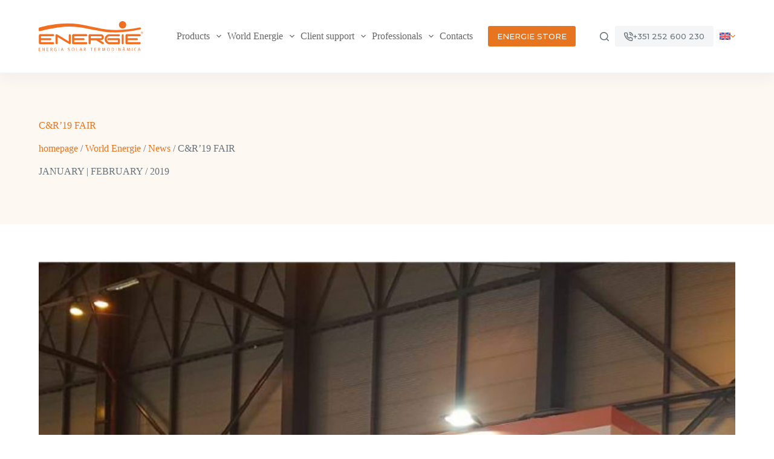

--- FILE ---
content_type: text/html; charset=UTF-8
request_url: https://energie.pt/en/world-energie/news/cr19-fair/
body_size: 43409
content:
<!doctype html>
<html lang="en-US">
<head>
	
	<meta charset="UTF-8">
	<meta name="viewport" content="width=device-width, initial-scale=1, maximum-scale=5, viewport-fit=cover">
	<link rel="profile" href="https://gmpg.org/xfn/11">

	<meta name='robots' content='index, follow, max-image-preview:large, max-snippet:-1, max-video-preview:-1' />
<link rel="alternate" hreflang="pt-pt" href="https://energie.pt/mundo-energie/noticias/feira-cr19/" />
<link rel="alternate" hreflang="en" href="https://energie.pt/en/world-energie/news/cr19-fair/" />
<link rel="alternate" hreflang="fr" href="https://energie.pt/fr/monde-energie/nouvelles/salon-cr19/" />
<link rel="alternate" hreflang="it" href="https://energie.pt/it/mondiale-energie/notizia/fiera-cr19/" />
<link rel="alternate" hreflang="es" href="https://energie.pt/es/mundo-energie/noticias/feria-cr19/" />
<link rel="alternate" hreflang="x-default" href="https://energie.pt/mundo-energie/noticias/feira-cr19/" />

	<!-- This site is optimized with the Yoast SEO plugin v22.8 - https://yoast.com/wordpress/plugins/seo/ -->
	<title>C&amp;R’19 FAIR - ENERGIE EST, Lda.</title>
	<link rel="canonical" href="https://energie.pt/en/world-energie/news/cr19-fair/" />
	<meta property="og:locale" content="en_US" />
	<meta property="og:type" content="article" />
	<meta property="og:title" content="C&amp;R’19 FAIR - ENERGIE EST, Lda." />
	<meta property="og:description" content="Between February 26 and March 3 IFEMA presents the 16th edition of C &amp; R &#8211; CLIMATIZACIÓN Y REFRIGERACIÓN 2019 in Madrid, Spain. &#013; ENERGIE will present the latest innovations in the segment of Heat Pumps and Thermodynamic Solar Systems for the production of domestic hot water, central heating and climatization. &#013; Come and visit [&hellip;]" />
	<meta property="og:url" content="https://energie.pt/en/world-energie/news/cr19-fair/" />
	<meta property="og:site_name" content="ENERGIE EST, Lda." />
	<meta property="article:publisher" content="https://www.facebook.com/EnergiePortugalEst/" />
	<meta property="article:published_time" content="2019-02-16T13:18:44+00:00" />
	<meta property="article:modified_time" content="2025-01-23T11:14:44+00:00" />
	<meta property="og:image" content="https://energie.pt/wp-content/uploads/2019/02/JANEIRO_FEVEREIRO_FEIRA-CR-2019-v3.jpg" />
	<meta property="og:image:width" content="1568" />
	<meta property="og:image:height" content="830" />
	<meta property="og:image:type" content="image/jpeg" />
	<meta name="author" content="catiarocha" />
	<meta name="twitter:card" content="summary_large_image" />
	<meta name="twitter:label1" content="Written by" />
	<meta name="twitter:data1" content="catiarocha" />
	<script type="application/ld+json" class="yoast-schema-graph">{"@context":"https://schema.org","@graph":[{"@type":"Article","@id":"https://energie.pt/en/world-energie/news/cr19-fair/#article","isPartOf":{"@id":"https://energie.pt/en/world-energie/news/cr19-fair/"},"author":{"name":"catiarocha","@id":"https://energie.pt/en/#/schema/person/db40e6f91190f7c107f522c91d27873d"},"headline":"C&#038;R’19 FAIR","datePublished":"2019-02-16T13:18:44+00:00","dateModified":"2025-01-23T11:14:44+00:00","mainEntityOfPage":{"@id":"https://energie.pt/en/world-energie/news/cr19-fair/"},"wordCount":60,"commentCount":0,"publisher":{"@id":"https://energie.pt/en/#organization"},"image":{"@id":"https://energie.pt/en/world-energie/news/cr19-fair/#primaryimage"},"thumbnailUrl":"https://energie.pt/wp-content/uploads/2019/02/JANEIRO_FEVEREIRO_FEIRA-CR-2019-v3.jpg","articleSection":["News","World Energie"],"inLanguage":"en-US","potentialAction":[{"@type":"CommentAction","name":"Comment","target":["https://energie.pt/en/world-energie/news/cr19-fair/#respond"]}]},{"@type":"WebPage","@id":"https://energie.pt/en/world-energie/news/cr19-fair/","url":"https://energie.pt/en/world-energie/news/cr19-fair/","name":"C&R’19 FAIR - ENERGIE EST, Lda.","isPartOf":{"@id":"https://energie.pt/en/#website"},"primaryImageOfPage":{"@id":"https://energie.pt/en/world-energie/news/cr19-fair/#primaryimage"},"image":{"@id":"https://energie.pt/en/world-energie/news/cr19-fair/#primaryimage"},"thumbnailUrl":"https://energie.pt/wp-content/uploads/2019/02/JANEIRO_FEVEREIRO_FEIRA-CR-2019-v3.jpg","datePublished":"2019-02-16T13:18:44+00:00","dateModified":"2025-01-23T11:14:44+00:00","breadcrumb":{"@id":"https://energie.pt/en/world-energie/news/cr19-fair/#breadcrumb"},"inLanguage":"en-US","potentialAction":[{"@type":"ReadAction","target":["https://energie.pt/en/world-energie/news/cr19-fair/"]}]},{"@type":"ImageObject","inLanguage":"en-US","@id":"https://energie.pt/en/world-energie/news/cr19-fair/#primaryimage","url":"https://energie.pt/wp-content/uploads/2019/02/JANEIRO_FEVEREIRO_FEIRA-CR-2019-v3.jpg","contentUrl":"https://energie.pt/wp-content/uploads/2019/02/JANEIRO_FEVEREIRO_FEIRA-CR-2019-v3.jpg","width":1568,"height":830},{"@type":"BreadcrumbList","@id":"https://energie.pt/en/world-energie/news/cr19-fair/#breadcrumb","itemListElement":[{"@type":"ListItem","position":1,"name":"homepage","item":"https://energie.pt/en/"},{"@type":"ListItem","position":2,"name":"World Energie","item":"https://energie.pt/en/category/world-energie/"},{"@type":"ListItem","position":3,"name":"News","item":"https://energie.pt/en/category/world-energie/news/"},{"@type":"ListItem","position":4,"name":"C&#038;R’19 FAIR"}]},{"@type":"WebSite","@id":"https://energie.pt/en/#website","url":"https://energie.pt/en/","name":"ENERGIE","description":"Thermodynamic Solar Energy Solutions, Climatization, Heat Pumps and DHW","publisher":{"@id":"https://energie.pt/en/#organization"},"alternateName":"ENERGIE","potentialAction":[{"@type":"SearchAction","target":{"@type":"EntryPoint","urlTemplate":"https://energie.pt/en/?s={search_term_string}"},"query-input":"required name=search_term_string"}],"inLanguage":"en-US"},{"@type":"Organization","@id":"https://energie.pt/en/#organization","name":"Energie - Thermodynamic Solar Energy","alternateName":"Energie","url":"https://energie.pt/en/","logo":{"@type":"ImageObject","inLanguage":"en-US","@id":"https://energie.pt/en/#/schema/logo/image/","url":"https://energie.pt/wp-content/uploads/2021/06/logo_energie.svg","contentUrl":"https://energie.pt/wp-content/uploads/2021/06/logo_energie.svg","width":190,"height":55,"caption":"Energie - Thermodynamic Solar Energy"},"image":{"@id":"https://energie.pt/en/#/schema/logo/image/"},"sameAs":["https://www.facebook.com/EnergiePortugalEst/","https://www.instagram.com/energieportugal/","https://www.youtube.com/channel/UCnItbF_zm_YZ1tFqzUcVgPQ","https://www.linkedin.com/company/energieportugal/"]},{"@type":"Person","@id":"https://energie.pt/en/#/schema/person/db40e6f91190f7c107f522c91d27873d","name":"catiarocha","sameAs":["https://energie.pt/"],"url":"https://energie.pt/en/author/catiarocha/"}]}</script>
	<!-- / Yoast SEO plugin. -->


<link rel='dns-prefetch' href='//challenges.cloudflare.com' />
<link rel='dns-prefetch' href='//www.googletagmanager.com' />
<link rel='dns-prefetch' href='//fonts.googleapis.com' />
<link rel="alternate" type="application/rss+xml" title="ENERGIE EST, Lda. &raquo; Feed" href="https://energie.pt/en/feed/" />
<link rel="alternate" type="application/rss+xml" title="ENERGIE EST, Lda. &raquo; Comments Feed" href="https://energie.pt/en/comments/feed/" />
<link rel="alternate" type="application/rss+xml" title="ENERGIE EST, Lda. &raquo; C&#038;R’19 FAIR Comments Feed" href="https://energie.pt/en/world-energie/news/cr19-fair/feed/" />
<style type="text/css">.brave_popup{display:none}</style><script data-no-optimize="1"> var brave_popup_data = {}; var bravepop_emailValidation=false; var brave_popup_videos = {};  var brave_popup_formData = {};var brave_popup_adminUser = false; var brave_popup_pageInfo = {"type":"single","pageID":18478,"singleType":"post"};  var bravepop_emailSuggestions={};</script>		<style id="content-control-block-styles">
			@media (max-width: 640px) {
	.cc-hide-on-mobile {
		display: none !important;
	}
}
@media (min-width: 641px) and (max-width: 920px) {
	.cc-hide-on-tablet {
		display: none !important;
	}
}
@media (min-width: 921px) and (max-width: 1440px) {
	.cc-hide-on-desktop {
		display: none !important;
	}
}		</style>
		<link rel='stylesheet' id='blocksy-dynamic-global-css' href='https://energie.pt/wp-content/uploads/blocksy/css/global.css?ver=57554' media='all' />
<link rel='stylesheet' id='ugb-style-css-css' href='https://energie.pt/wp-content/plugins/stackable-ultimate-gutenberg-blocks/dist/frontend_blocks.css?ver=3.13.1' media='all' />
<style id='ugb-style-css-inline-css'>
:root {--stk-block-width-default-detected: 1290px;}
</style>
<link rel='stylesheet' id='ugb-style-css-responsive-css' href='https://energie.pt/wp-content/plugins/stackable-ultimate-gutenberg-blocks/dist/frontend_blocks_responsive.css?ver=3.13.1' media='all' />
<link rel='stylesheet' id='wp-block-library-css' href='https://energie.pt/wp-includes/css/dist/block-library/style.min.css?ver=6.6.4' media='all' />
<link rel='stylesheet' id='content-control-block-styles-css' href='https://energie.pt/wp-content/plugins/content-control/dist/style-block-editor.css?ver=2.3.0' media='all' />
<style id='global-styles-inline-css'>
:root{--wp--preset--aspect-ratio--square: 1;--wp--preset--aspect-ratio--4-3: 4/3;--wp--preset--aspect-ratio--3-4: 3/4;--wp--preset--aspect-ratio--3-2: 3/2;--wp--preset--aspect-ratio--2-3: 2/3;--wp--preset--aspect-ratio--16-9: 16/9;--wp--preset--aspect-ratio--9-16: 9/16;--wp--preset--color--black: #000000;--wp--preset--color--cyan-bluish-gray: #abb8c3;--wp--preset--color--white: #ffffff;--wp--preset--color--pale-pink: #f78da7;--wp--preset--color--vivid-red: #cf2e2e;--wp--preset--color--luminous-vivid-orange: #ff6900;--wp--preset--color--luminous-vivid-amber: #fcb900;--wp--preset--color--light-green-cyan: #7bdcb5;--wp--preset--color--vivid-green-cyan: #00d084;--wp--preset--color--pale-cyan-blue: #8ed1fc;--wp--preset--color--vivid-cyan-blue: #0693e3;--wp--preset--color--vivid-purple: #9b51e0;--wp--preset--color--palette-color-1: var(--theme-palette-color-1, #e7741e);--wp--preset--color--palette-color-2: var(--theme-palette-color-2, #ff913d);--wp--preset--color--palette-color-3: var(--theme-palette-color-3, #687279);--wp--preset--color--palette-color-4: var(--theme-palette-color-4, #111518);--wp--preset--color--palette-color-5: var(--theme-palette-color-5, #E9EBEC);--wp--preset--color--palette-color-6: var(--theme-palette-color-6, #F4F5F6);--wp--preset--color--palette-color-7: var(--theme-palette-color-7, #fbfcfe);--wp--preset--color--palette-color-8: var(--theme-palette-color-8, #ffffff);--wp--preset--gradient--vivid-cyan-blue-to-vivid-purple: linear-gradient(135deg,rgba(6,147,227,1) 0%,rgb(155,81,224) 100%);--wp--preset--gradient--light-green-cyan-to-vivid-green-cyan: linear-gradient(135deg,rgb(122,220,180) 0%,rgb(0,208,130) 100%);--wp--preset--gradient--luminous-vivid-amber-to-luminous-vivid-orange: linear-gradient(135deg,rgba(252,185,0,1) 0%,rgba(255,105,0,1) 100%);--wp--preset--gradient--luminous-vivid-orange-to-vivid-red: linear-gradient(135deg,rgba(255,105,0,1) 0%,rgb(207,46,46) 100%);--wp--preset--gradient--very-light-gray-to-cyan-bluish-gray: linear-gradient(135deg,rgb(238,238,238) 0%,rgb(169,184,195) 100%);--wp--preset--gradient--cool-to-warm-spectrum: linear-gradient(135deg,rgb(74,234,220) 0%,rgb(151,120,209) 20%,rgb(207,42,186) 40%,rgb(238,44,130) 60%,rgb(251,105,98) 80%,rgb(254,248,76) 100%);--wp--preset--gradient--blush-light-purple: linear-gradient(135deg,rgb(255,206,236) 0%,rgb(152,150,240) 100%);--wp--preset--gradient--blush-bordeaux: linear-gradient(135deg,rgb(254,205,165) 0%,rgb(254,45,45) 50%,rgb(107,0,62) 100%);--wp--preset--gradient--luminous-dusk: linear-gradient(135deg,rgb(255,203,112) 0%,rgb(199,81,192) 50%,rgb(65,88,208) 100%);--wp--preset--gradient--pale-ocean: linear-gradient(135deg,rgb(255,245,203) 0%,rgb(182,227,212) 50%,rgb(51,167,181) 100%);--wp--preset--gradient--electric-grass: linear-gradient(135deg,rgb(202,248,128) 0%,rgb(113,206,126) 100%);--wp--preset--gradient--midnight: linear-gradient(135deg,rgb(2,3,129) 0%,rgb(40,116,252) 100%);--wp--preset--gradient--juicy-peach: linear-gradient(to right, #ffecd2 0%, #fcb69f 100%);--wp--preset--gradient--young-passion: linear-gradient(to right, #ff8177 0%, #ff867a 0%, #ff8c7f 21%, #f99185 52%, #cf556c 78%, #b12a5b 100%);--wp--preset--gradient--true-sunset: linear-gradient(to right, #fa709a 0%, #fee140 100%);--wp--preset--gradient--morpheus-den: linear-gradient(to top, #30cfd0 0%, #330867 100%);--wp--preset--gradient--plum-plate: linear-gradient(135deg, #667eea 0%, #764ba2 100%);--wp--preset--gradient--aqua-splash: linear-gradient(15deg, #13547a 0%, #80d0c7 100%);--wp--preset--gradient--love-kiss: linear-gradient(to top, #ff0844 0%, #ffb199 100%);--wp--preset--gradient--new-retrowave: linear-gradient(to top, #3b41c5 0%, #a981bb 49%, #ffc8a9 100%);--wp--preset--gradient--plum-bath: linear-gradient(to top, #cc208e 0%, #6713d2 100%);--wp--preset--gradient--high-flight: linear-gradient(to right, #0acffe 0%, #495aff 100%);--wp--preset--gradient--teen-party: linear-gradient(-225deg, #FF057C 0%, #8D0B93 50%, #321575 100%);--wp--preset--gradient--fabled-sunset: linear-gradient(-225deg, #231557 0%, #44107A 29%, #FF1361 67%, #FFF800 100%);--wp--preset--gradient--arielle-smile: radial-gradient(circle 248px at center, #16d9e3 0%, #30c7ec 47%, #46aef7 100%);--wp--preset--gradient--itmeo-branding: linear-gradient(180deg, #2af598 0%, #009efd 100%);--wp--preset--gradient--deep-blue: linear-gradient(to right, #6a11cb 0%, #2575fc 100%);--wp--preset--gradient--strong-bliss: linear-gradient(to right, #f78ca0 0%, #f9748f 19%, #fd868c 60%, #fe9a8b 100%);--wp--preset--gradient--sweet-period: linear-gradient(to top, #3f51b1 0%, #5a55ae 13%, #7b5fac 25%, #8f6aae 38%, #a86aa4 50%, #cc6b8e 62%, #f18271 75%, #f3a469 87%, #f7c978 100%);--wp--preset--gradient--purple-division: linear-gradient(to top, #7028e4 0%, #e5b2ca 100%);--wp--preset--gradient--cold-evening: linear-gradient(to top, #0c3483 0%, #a2b6df 100%, #6b8cce 100%, #a2b6df 100%);--wp--preset--gradient--mountain-rock: linear-gradient(to right, #868f96 0%, #596164 100%);--wp--preset--gradient--desert-hump: linear-gradient(to top, #c79081 0%, #dfa579 100%);--wp--preset--gradient--ethernal-constance: linear-gradient(to top, #09203f 0%, #537895 100%);--wp--preset--gradient--happy-memories: linear-gradient(-60deg, #ff5858 0%, #f09819 100%);--wp--preset--gradient--grown-early: linear-gradient(to top, #0ba360 0%, #3cba92 100%);--wp--preset--gradient--morning-salad: linear-gradient(-225deg, #B7F8DB 0%, #50A7C2 100%);--wp--preset--gradient--night-call: linear-gradient(-225deg, #AC32E4 0%, #7918F2 48%, #4801FF 100%);--wp--preset--gradient--mind-crawl: linear-gradient(-225deg, #473B7B 0%, #3584A7 51%, #30D2BE 100%);--wp--preset--gradient--angel-care: linear-gradient(-225deg, #FFE29F 0%, #FFA99F 48%, #FF719A 100%);--wp--preset--gradient--juicy-cake: linear-gradient(to top, #e14fad 0%, #f9d423 100%);--wp--preset--gradient--rich-metal: linear-gradient(to right, #d7d2cc 0%, #304352 100%);--wp--preset--gradient--mole-hall: linear-gradient(-20deg, #616161 0%, #9bc5c3 100%);--wp--preset--gradient--cloudy-knoxville: linear-gradient(120deg, #fdfbfb 0%, #ebedee 100%);--wp--preset--gradient--soft-grass: linear-gradient(to top, #c1dfc4 0%, #deecdd 100%);--wp--preset--gradient--saint-petersburg: linear-gradient(135deg, #f5f7fa 0%, #c3cfe2 100%);--wp--preset--gradient--everlasting-sky: linear-gradient(135deg, #fdfcfb 0%, #e2d1c3 100%);--wp--preset--gradient--kind-steel: linear-gradient(-20deg, #e9defa 0%, #fbfcdb 100%);--wp--preset--gradient--over-sun: linear-gradient(60deg, #abecd6 0%, #fbed96 100%);--wp--preset--gradient--premium-white: linear-gradient(to top, #d5d4d0 0%, #d5d4d0 1%, #eeeeec 31%, #efeeec 75%, #e9e9e7 100%);--wp--preset--gradient--clean-mirror: linear-gradient(45deg, #93a5cf 0%, #e4efe9 100%);--wp--preset--gradient--wild-apple: linear-gradient(to top, #d299c2 0%, #fef9d7 100%);--wp--preset--gradient--snow-again: linear-gradient(to top, #e6e9f0 0%, #eef1f5 100%);--wp--preset--gradient--confident-cloud: linear-gradient(to top, #dad4ec 0%, #dad4ec 1%, #f3e7e9 100%);--wp--preset--gradient--glass-water: linear-gradient(to top, #dfe9f3 0%, white 100%);--wp--preset--gradient--perfect-white: linear-gradient(-225deg, #E3FDF5 0%, #FFE6FA 100%);--wp--preset--font-size--small: 13px;--wp--preset--font-size--medium: 20px;--wp--preset--font-size--large: clamp(22px, 1.375rem + ((1vw - 3.2px) * 0.625), 30px);--wp--preset--font-size--x-large: clamp(30px, 1.875rem + ((1vw - 3.2px) * 1.563), 50px);--wp--preset--font-size--xx-large: clamp(45px, 2.813rem + ((1vw - 3.2px) * 2.734), 80px);--wp--preset--spacing--20: 0.44rem;--wp--preset--spacing--30: 0.67rem;--wp--preset--spacing--40: 1rem;--wp--preset--spacing--50: 1.5rem;--wp--preset--spacing--60: 2.25rem;--wp--preset--spacing--70: 3.38rem;--wp--preset--spacing--80: 5.06rem;--wp--preset--shadow--natural: 6px 6px 9px rgba(0, 0, 0, 0.2);--wp--preset--shadow--deep: 12px 12px 50px rgba(0, 0, 0, 0.4);--wp--preset--shadow--sharp: 6px 6px 0px rgba(0, 0, 0, 0.2);--wp--preset--shadow--outlined: 6px 6px 0px -3px rgba(255, 255, 255, 1), 6px 6px rgba(0, 0, 0, 1);--wp--preset--shadow--crisp: 6px 6px 0px rgba(0, 0, 0, 1);}:root { --wp--style--global--content-size: var(--theme-block-max-width);--wp--style--global--wide-size: var(--theme-block-wide-max-width); }:where(body) { margin: 0; }.wp-site-blocks > .alignleft { float: left; margin-right: 2em; }.wp-site-blocks > .alignright { float: right; margin-left: 2em; }.wp-site-blocks > .aligncenter { justify-content: center; margin-left: auto; margin-right: auto; }:where(.wp-site-blocks) > * { margin-block-start: var(--theme-content-spacing); margin-block-end: 0; }:where(.wp-site-blocks) > :first-child { margin-block-start: 0; }:where(.wp-site-blocks) > :last-child { margin-block-end: 0; }:root { --wp--style--block-gap: var(--theme-content-spacing); }:root :where(.is-layout-flow) > :first-child{margin-block-start: 0;}:root :where(.is-layout-flow) > :last-child{margin-block-end: 0;}:root :where(.is-layout-flow) > *{margin-block-start: var(--theme-content-spacing);margin-block-end: 0;}:root :where(.is-layout-constrained) > :first-child{margin-block-start: 0;}:root :where(.is-layout-constrained) > :last-child{margin-block-end: 0;}:root :where(.is-layout-constrained) > *{margin-block-start: var(--theme-content-spacing);margin-block-end: 0;}:root :where(.is-layout-flex){gap: var(--theme-content-spacing);}:root :where(.is-layout-grid){gap: var(--theme-content-spacing);}.is-layout-flow > .alignleft{float: left;margin-inline-start: 0;margin-inline-end: 2em;}.is-layout-flow > .alignright{float: right;margin-inline-start: 2em;margin-inline-end: 0;}.is-layout-flow > .aligncenter{margin-left: auto !important;margin-right: auto !important;}.is-layout-constrained > .alignleft{float: left;margin-inline-start: 0;margin-inline-end: 2em;}.is-layout-constrained > .alignright{float: right;margin-inline-start: 2em;margin-inline-end: 0;}.is-layout-constrained > .aligncenter{margin-left: auto !important;margin-right: auto !important;}.is-layout-constrained > :where(:not(.alignleft):not(.alignright):not(.alignfull)){max-width: var(--wp--style--global--content-size);margin-left: auto !important;margin-right: auto !important;}.is-layout-constrained > .alignwide{max-width: var(--wp--style--global--wide-size);}body .is-layout-flex{display: flex;}.is-layout-flex{flex-wrap: wrap;align-items: center;}.is-layout-flex > :is(*, div){margin: 0;}body .is-layout-grid{display: grid;}.is-layout-grid > :is(*, div){margin: 0;}body{padding-top: 0px;padding-right: 0px;padding-bottom: 0px;padding-left: 0px;}.has-black-color{color: var(--wp--preset--color--black) !important;}.has-cyan-bluish-gray-color{color: var(--wp--preset--color--cyan-bluish-gray) !important;}.has-white-color{color: var(--wp--preset--color--white) !important;}.has-pale-pink-color{color: var(--wp--preset--color--pale-pink) !important;}.has-vivid-red-color{color: var(--wp--preset--color--vivid-red) !important;}.has-luminous-vivid-orange-color{color: var(--wp--preset--color--luminous-vivid-orange) !important;}.has-luminous-vivid-amber-color{color: var(--wp--preset--color--luminous-vivid-amber) !important;}.has-light-green-cyan-color{color: var(--wp--preset--color--light-green-cyan) !important;}.has-vivid-green-cyan-color{color: var(--wp--preset--color--vivid-green-cyan) !important;}.has-pale-cyan-blue-color{color: var(--wp--preset--color--pale-cyan-blue) !important;}.has-vivid-cyan-blue-color{color: var(--wp--preset--color--vivid-cyan-blue) !important;}.has-vivid-purple-color{color: var(--wp--preset--color--vivid-purple) !important;}.has-palette-color-1-color{color: var(--wp--preset--color--palette-color-1) !important;}.has-palette-color-2-color{color: var(--wp--preset--color--palette-color-2) !important;}.has-palette-color-3-color{color: var(--wp--preset--color--palette-color-3) !important;}.has-palette-color-4-color{color: var(--wp--preset--color--palette-color-4) !important;}.has-palette-color-5-color{color: var(--wp--preset--color--palette-color-5) !important;}.has-palette-color-6-color{color: var(--wp--preset--color--palette-color-6) !important;}.has-palette-color-7-color{color: var(--wp--preset--color--palette-color-7) !important;}.has-palette-color-8-color{color: var(--wp--preset--color--palette-color-8) !important;}.has-black-background-color{background-color: var(--wp--preset--color--black) !important;}.has-cyan-bluish-gray-background-color{background-color: var(--wp--preset--color--cyan-bluish-gray) !important;}.has-white-background-color{background-color: var(--wp--preset--color--white) !important;}.has-pale-pink-background-color{background-color: var(--wp--preset--color--pale-pink) !important;}.has-vivid-red-background-color{background-color: var(--wp--preset--color--vivid-red) !important;}.has-luminous-vivid-orange-background-color{background-color: var(--wp--preset--color--luminous-vivid-orange) !important;}.has-luminous-vivid-amber-background-color{background-color: var(--wp--preset--color--luminous-vivid-amber) !important;}.has-light-green-cyan-background-color{background-color: var(--wp--preset--color--light-green-cyan) !important;}.has-vivid-green-cyan-background-color{background-color: var(--wp--preset--color--vivid-green-cyan) !important;}.has-pale-cyan-blue-background-color{background-color: var(--wp--preset--color--pale-cyan-blue) !important;}.has-vivid-cyan-blue-background-color{background-color: var(--wp--preset--color--vivid-cyan-blue) !important;}.has-vivid-purple-background-color{background-color: var(--wp--preset--color--vivid-purple) !important;}.has-palette-color-1-background-color{background-color: var(--wp--preset--color--palette-color-1) !important;}.has-palette-color-2-background-color{background-color: var(--wp--preset--color--palette-color-2) !important;}.has-palette-color-3-background-color{background-color: var(--wp--preset--color--palette-color-3) !important;}.has-palette-color-4-background-color{background-color: var(--wp--preset--color--palette-color-4) !important;}.has-palette-color-5-background-color{background-color: var(--wp--preset--color--palette-color-5) !important;}.has-palette-color-6-background-color{background-color: var(--wp--preset--color--palette-color-6) !important;}.has-palette-color-7-background-color{background-color: var(--wp--preset--color--palette-color-7) !important;}.has-palette-color-8-background-color{background-color: var(--wp--preset--color--palette-color-8) !important;}.has-black-border-color{border-color: var(--wp--preset--color--black) !important;}.has-cyan-bluish-gray-border-color{border-color: var(--wp--preset--color--cyan-bluish-gray) !important;}.has-white-border-color{border-color: var(--wp--preset--color--white) !important;}.has-pale-pink-border-color{border-color: var(--wp--preset--color--pale-pink) !important;}.has-vivid-red-border-color{border-color: var(--wp--preset--color--vivid-red) !important;}.has-luminous-vivid-orange-border-color{border-color: var(--wp--preset--color--luminous-vivid-orange) !important;}.has-luminous-vivid-amber-border-color{border-color: var(--wp--preset--color--luminous-vivid-amber) !important;}.has-light-green-cyan-border-color{border-color: var(--wp--preset--color--light-green-cyan) !important;}.has-vivid-green-cyan-border-color{border-color: var(--wp--preset--color--vivid-green-cyan) !important;}.has-pale-cyan-blue-border-color{border-color: var(--wp--preset--color--pale-cyan-blue) !important;}.has-vivid-cyan-blue-border-color{border-color: var(--wp--preset--color--vivid-cyan-blue) !important;}.has-vivid-purple-border-color{border-color: var(--wp--preset--color--vivid-purple) !important;}.has-palette-color-1-border-color{border-color: var(--wp--preset--color--palette-color-1) !important;}.has-palette-color-2-border-color{border-color: var(--wp--preset--color--palette-color-2) !important;}.has-palette-color-3-border-color{border-color: var(--wp--preset--color--palette-color-3) !important;}.has-palette-color-4-border-color{border-color: var(--wp--preset--color--palette-color-4) !important;}.has-palette-color-5-border-color{border-color: var(--wp--preset--color--palette-color-5) !important;}.has-palette-color-6-border-color{border-color: var(--wp--preset--color--palette-color-6) !important;}.has-palette-color-7-border-color{border-color: var(--wp--preset--color--palette-color-7) !important;}.has-palette-color-8-border-color{border-color: var(--wp--preset--color--palette-color-8) !important;}.has-vivid-cyan-blue-to-vivid-purple-gradient-background{background: var(--wp--preset--gradient--vivid-cyan-blue-to-vivid-purple) !important;}.has-light-green-cyan-to-vivid-green-cyan-gradient-background{background: var(--wp--preset--gradient--light-green-cyan-to-vivid-green-cyan) !important;}.has-luminous-vivid-amber-to-luminous-vivid-orange-gradient-background{background: var(--wp--preset--gradient--luminous-vivid-amber-to-luminous-vivid-orange) !important;}.has-luminous-vivid-orange-to-vivid-red-gradient-background{background: var(--wp--preset--gradient--luminous-vivid-orange-to-vivid-red) !important;}.has-very-light-gray-to-cyan-bluish-gray-gradient-background{background: var(--wp--preset--gradient--very-light-gray-to-cyan-bluish-gray) !important;}.has-cool-to-warm-spectrum-gradient-background{background: var(--wp--preset--gradient--cool-to-warm-spectrum) !important;}.has-blush-light-purple-gradient-background{background: var(--wp--preset--gradient--blush-light-purple) !important;}.has-blush-bordeaux-gradient-background{background: var(--wp--preset--gradient--blush-bordeaux) !important;}.has-luminous-dusk-gradient-background{background: var(--wp--preset--gradient--luminous-dusk) !important;}.has-pale-ocean-gradient-background{background: var(--wp--preset--gradient--pale-ocean) !important;}.has-electric-grass-gradient-background{background: var(--wp--preset--gradient--electric-grass) !important;}.has-midnight-gradient-background{background: var(--wp--preset--gradient--midnight) !important;}.has-juicy-peach-gradient-background{background: var(--wp--preset--gradient--juicy-peach) !important;}.has-young-passion-gradient-background{background: var(--wp--preset--gradient--young-passion) !important;}.has-true-sunset-gradient-background{background: var(--wp--preset--gradient--true-sunset) !important;}.has-morpheus-den-gradient-background{background: var(--wp--preset--gradient--morpheus-den) !important;}.has-plum-plate-gradient-background{background: var(--wp--preset--gradient--plum-plate) !important;}.has-aqua-splash-gradient-background{background: var(--wp--preset--gradient--aqua-splash) !important;}.has-love-kiss-gradient-background{background: var(--wp--preset--gradient--love-kiss) !important;}.has-new-retrowave-gradient-background{background: var(--wp--preset--gradient--new-retrowave) !important;}.has-plum-bath-gradient-background{background: var(--wp--preset--gradient--plum-bath) !important;}.has-high-flight-gradient-background{background: var(--wp--preset--gradient--high-flight) !important;}.has-teen-party-gradient-background{background: var(--wp--preset--gradient--teen-party) !important;}.has-fabled-sunset-gradient-background{background: var(--wp--preset--gradient--fabled-sunset) !important;}.has-arielle-smile-gradient-background{background: var(--wp--preset--gradient--arielle-smile) !important;}.has-itmeo-branding-gradient-background{background: var(--wp--preset--gradient--itmeo-branding) !important;}.has-deep-blue-gradient-background{background: var(--wp--preset--gradient--deep-blue) !important;}.has-strong-bliss-gradient-background{background: var(--wp--preset--gradient--strong-bliss) !important;}.has-sweet-period-gradient-background{background: var(--wp--preset--gradient--sweet-period) !important;}.has-purple-division-gradient-background{background: var(--wp--preset--gradient--purple-division) !important;}.has-cold-evening-gradient-background{background: var(--wp--preset--gradient--cold-evening) !important;}.has-mountain-rock-gradient-background{background: var(--wp--preset--gradient--mountain-rock) !important;}.has-desert-hump-gradient-background{background: var(--wp--preset--gradient--desert-hump) !important;}.has-ethernal-constance-gradient-background{background: var(--wp--preset--gradient--ethernal-constance) !important;}.has-happy-memories-gradient-background{background: var(--wp--preset--gradient--happy-memories) !important;}.has-grown-early-gradient-background{background: var(--wp--preset--gradient--grown-early) !important;}.has-morning-salad-gradient-background{background: var(--wp--preset--gradient--morning-salad) !important;}.has-night-call-gradient-background{background: var(--wp--preset--gradient--night-call) !important;}.has-mind-crawl-gradient-background{background: var(--wp--preset--gradient--mind-crawl) !important;}.has-angel-care-gradient-background{background: var(--wp--preset--gradient--angel-care) !important;}.has-juicy-cake-gradient-background{background: var(--wp--preset--gradient--juicy-cake) !important;}.has-rich-metal-gradient-background{background: var(--wp--preset--gradient--rich-metal) !important;}.has-mole-hall-gradient-background{background: var(--wp--preset--gradient--mole-hall) !important;}.has-cloudy-knoxville-gradient-background{background: var(--wp--preset--gradient--cloudy-knoxville) !important;}.has-soft-grass-gradient-background{background: var(--wp--preset--gradient--soft-grass) !important;}.has-saint-petersburg-gradient-background{background: var(--wp--preset--gradient--saint-petersburg) !important;}.has-everlasting-sky-gradient-background{background: var(--wp--preset--gradient--everlasting-sky) !important;}.has-kind-steel-gradient-background{background: var(--wp--preset--gradient--kind-steel) !important;}.has-over-sun-gradient-background{background: var(--wp--preset--gradient--over-sun) !important;}.has-premium-white-gradient-background{background: var(--wp--preset--gradient--premium-white) !important;}.has-clean-mirror-gradient-background{background: var(--wp--preset--gradient--clean-mirror) !important;}.has-wild-apple-gradient-background{background: var(--wp--preset--gradient--wild-apple) !important;}.has-snow-again-gradient-background{background: var(--wp--preset--gradient--snow-again) !important;}.has-confident-cloud-gradient-background{background: var(--wp--preset--gradient--confident-cloud) !important;}.has-glass-water-gradient-background{background: var(--wp--preset--gradient--glass-water) !important;}.has-perfect-white-gradient-background{background: var(--wp--preset--gradient--perfect-white) !important;}.has-small-font-size{font-size: var(--wp--preset--font-size--small) !important;}.has-medium-font-size{font-size: var(--wp--preset--font-size--medium) !important;}.has-large-font-size{font-size: var(--wp--preset--font-size--large) !important;}.has-x-large-font-size{font-size: var(--wp--preset--font-size--x-large) !important;}.has-xx-large-font-size{font-size: var(--wp--preset--font-size--xx-large) !important;}
:root :where(.wp-block-pullquote){font-size: clamp(0.984em, 0.984rem + ((1vw - 0.2em) * 0.645), 1.5em);line-height: 1.6;}
</style>
<link rel='stylesheet' id='wpml-blocks-css' href='https://energie.pt/wp-content/plugins/sitepress-multilingual-cms/dist/css/blocks/styles.css?ver=4.6.9' media='all' />
<link rel='stylesheet' id='wpml-legacy-horizontal-list-0-css' href='https://energie.pt/wp-content/plugins/sitepress-multilingual-cms/templates/language-switchers/legacy-list-horizontal/style.min.css?ver=1' media='all' />
<link rel='stylesheet' id='parent-style-css' href='https://energie.pt/wp-content/themes/blocksy/style.css?ver=6.6.4' media='all' />
<link rel='stylesheet' id='blocksy-child-style-css' href='https://energie.pt/wp-content/themes/blocksy-child/style.css?ver=6.6.4' media='all' />
<link rel='stylesheet' id='tablepress-default-css' href='https://energie.pt/wp-content/plugins/tablepress/css/build/default.css?ver=2.3.2' media='all' />
<style id='tablepress-default-inline-css'>
.tablepress tbody td,.tablepress tfoot th{border-top:1px solid #E9EBEC}.tablepress{font-size:14px}.tablepress .odd td{background-color:#00000005}.tablepress .row-hover tr:hover td{background-color:#00000005}.tablepress tfoot th,.tablepress thead th{background-color:#e85c0d;font-weight:600;color:#fff!important}.tablepress td b{color:#000;text-transform:uppercase}.tablepress-id-9 .column-3{text-align:center}.tablepress-id-9 .column-4{text-align:center}.tablepress-id-9 .column-5{text-align:center}.tablepress-id-9 .column-6{text-align:center}.tablepress-id-9 .column-7{text-align:center}.tablepress-id-9 .column-8{text-align:center}.tablepress-id-9 .column-9{text-align:center}.tablepress-id-9 .column-10{text-align:center}.tablepress-id-9 .row-15 td{background-color:#e85c0d;color:#fff}.tablepress-id-9 .row-21 td{background-color:#e85c0d;color:#fff}.tablepress-id-9 .row-31 td{background-color:#e85c0d;color:#fff}.tablepress-id-9 .row-41 td{background-color:#e85c0d;color:#fff}.tablepress-id-27 .column-1{vertical-align:middle}.tablepress-id-27 .column-3{text-align:center}.tablepress-id-27 .column-4{text-align:center}.tablepress-id-27 .column-5{text-align:center}.tablepress-id-27 .column-6{text-align:center}.tablepress-id-27 .column-7{text-align:center}.tablepress-id-27 .column-8{text-align:center}.tablepress-id-27 .column-9{text-align:center}.tablepress-id-27 .column-10{text-align:center}.tablepress-id-27 .column-1{vertical-align:middle}.tablepress-id-27 .column-3{vertical-align:middle}.tablepress-id-27 .row-15 td{background-color:#e85c0d;color:#fff}.tablepress-id-27 .row-20 td{background-color:#e85c0d;color:#fff}.tablepress-id-27 .row-30 td{background-color:#e85c0d;color:#fff}.tablepress-id-27 .row-40 td{background-color:#e85c0d;color:#fff}.tablepress-id-28 .column-3{text-align:center}.tablepress-id-28 .column-4{text-align:center}.tablepress-id-28 .column-5{text-align:center}.tablepress-id-28 .column-6{text-align:center}.tablepress-id-28 .column-7{text-align:center}.tablepress-id-28 .column-8{text-align:center}.tablepress-id-28 .column-9{text-align:center}.tablepress-id-28 .column-10{text-align:center}.tablepress-id-28 .column-1{vertical-align:middle}.tablepress-id-28 .column-3{vertical-align:middle}.tablepress-id-28 .row-15 td{background-color:#e85c0d;color:#fff}.tablepress-id-28 .row-21 td{background-color:#e85c0d;color:#fff}.tablepress-id-28 .row-31 td{background-color:#e85c0d;color:#fff}.tablepress-id-28 .row-41 td{background-color:#e85c0d;color:#fff}.tablepress-id-29 .column-3{text-align:center}.tablepress-id-29 .column-4{text-align:center}.tablepress-id-29 .column-5{text-align:center}.tablepress-id-29 .column-6{text-align:center}.tablepress-id-29 .column-7{text-align:center}.tablepress-id-29 .column-8{text-align:center}.tablepress-id-29 .column-9{text-align:center}.tablepress-id-29 .column-10{text-align:center}.tablepress-id-29 .column-1{vertical-align:middle}.tablepress-id-29 .column-3{vertical-align:middle}.tablepress-id-29 .row-15 td{background-color:#e85c0d;color:#fff}.tablepress-id-29 .row-21 td{background-color:#e85c0d;color:#fff}.tablepress-id-29 .row-31 td{background-color:#e85c0d;color:#fff}.tablepress-id-29 .row-41 td{background-color:#e85c0d;color:#fff}.tablepress-id-30 .column-3{text-align:center}.tablepress-id-30 .column-4{text-align:center}.tablepress-id-30 .column-5{text-align:center}.tablepress-id-30 .column-6{text-align:center}.tablepress-id-30 .column-7{text-align:center}.tablepress-id-30 .column-8{text-align:center}.tablepress-id-30 .column-9{text-align:center}.tablepress-id-30 .column-10{text-align:center}.tablepress-id-30 .column-1{vertical-align:middle}.tablepress-id-30 .column-3{vertical-align:middle}.tablepress-id-30 .row-15 td{background-color:#e85c0d;color:#fff}.tablepress-id-30 .row-21 td{background-color:#e85c0d;color:#fff}.tablepress-id-30 .row-31 td{background-color:#e85c0d;color:#fff}.tablepress-id-30 .row-41 td{background-color:#e85c0d;color:#fff}.tablepress-id-31 .column-3{text-align:center}.tablepress-id-31 .column-4{text-align:center}.tablepress-id-31 .column-5{text-align:center}.tablepress-id-31 .column-6{text-align:center}.tablepress-id-31 .column-7{text-align:center}.tablepress-id-31 .column-8{text-align:center}.tablepress-id-31 .column-9{text-align:center}.tablepress-id-31 .column-1{vertical-align:middle}.tablepress-id-31 .column-3{vertical-align:middle}.tablepress-id-31 .row-15 td{background-color:#e85c0d;color:#fff}.tablepress-id-31 .row-21 td{background-color:#e85c0d;color:#fff}.tablepress-id-31 .row-30 td{background-color:#e85c0d;color:#fff}.tablepress-id-31 .row-40 td{background-color:#e85c0d;color:#fff}.tablepress-id-32 .column-3{text-align:center}.tablepress-id-32 .column-4{text-align:center}.tablepress-id-32 .column-5{text-align:center}.tablepress-id-32 .column-6{text-align:center}.tablepress-id-32 .column-7{text-align:center}.tablepress-id-32 .column-8{text-align:center}.tablepress-id-32 .column-9{text-align:center}.tablepress-id-32 .column-1{vertical-align:middle}.tablepress-id-32 .column-3{vertical-align:middle}.tablepress-id-32 .row-15 td{background-color:#e85c0d;color:#fff}.tablepress-id-32 .row-21 td{background-color:#e85c0d;color:#fff}.tablepress-id-32 .row-30 td{background-color:#e85c0d;color:#fff}.tablepress-id-32 .row-40 td{background-color:#e85c0d;color:#fff}.tablepress-id-34 .column-3{text-align:center}.tablepress-id-34 .column-4{text-align:center}.tablepress-id-34 .column-5{text-align:center}.tablepress-id-34 .column-6{text-align:center}.tablepress-id-34 .column-7{text-align:center}.tablepress-id-34 .column-8{text-align:center}.tablepress-id-34 .column-9{text-align:center}.tablepress-id-34 .column-1{vertical-align:middle}.tablepress-id-34 .column-3{vertical-align:middle}.tablepress-id-34 .row-15 td{background-color:#e85c0d;color:#fff}.tablepress-id-34 .row-21 td{background-color:#e85c0d;color:#fff}.tablepress-id-34 .row-30 td{background-color:#e85c0d;color:#fff}.tablepress-id-34 .row-40 td{background-color:#e85c0d;color:#fff}.tablepress-id-35 .column-3{text-align:center}.tablepress-id-35 .column-4{text-align:center}.tablepress-id-35 .column-5{text-align:center}.tablepress-id-35 .column-6{text-align:center}.tablepress-id-35 .column-7{text-align:center}.tablepress-id-35 .column-8{text-align:center}.tablepress-id-35 .column-9{text-align:center}.tablepress-id-35 .column-1{vertical-align:middle}.tablepress-id-35 .column-3{vertical-align:middle}.tablepress-id-35 .row-15 td{background-color:#e85c0d;color:#fff}.tablepress-id-35 .row-21 td{background-color:#e85c0d;color:#fff}.tablepress-id-35 .row-30 td{background-color:#e85c0d;color:#fff}.tablepress-id-35 .row-40 td{background-color:#e85c0d;color:#fff}.tablepress-id-37 .column-3{text-align:center}.tablepress-id-37 .column-4{text-align:center}.tablepress-id-37 .column-5{text-align:center}.tablepress-id-37 .column-6{text-align:center}.tablepress-id-37 .column-7{text-align:center}.tablepress-id-37 .column-8{text-align:center}.tablepress-id-37 .column-9{text-align:center}.tablepress-id-37 .column-1{vertical-align:middle}.tablepress-id-37 .column-3{vertical-align:middle}.tablepress-id-37 .row-15 td{background-color:#e85c0d;color:#fff}.tablepress-id-37 .row-21 td{background-color:#e85c0d;color:#fff}.tablepress-id-37 .row-30 td{background-color:#e85c0d;color:#fff}.tablepress-id-37 .row-40 td{background-color:#e85c0d;color:#fff}.tablepress-id-38 thead th{background-color:#42B3A7}.tablepress-id-38 .column-3{text-align:center}.tablepress-id-38 .column-4{text-align:center}.tablepress-id-38 .column-5{text-align:center}.tablepress-id-38 .column-6{text-align:center}.tablepress-id-38 .column-7{text-align:center}.tablepress-id-38 .column-1{vertical-align:middle}.tablepress-id-38 .column-2{vertical-align:middle}.tablepress-id-39 thead th{background-color:#42B3A7}.tablepress-id-39 .column-3{text-align:center}.tablepress-id-39 .column-4{text-align:center}.tablepress-id-39 .column-5{text-align:center}.tablepress-id-39 .column-6{text-align:center}.tablepress-id-39 .column-7{text-align:center}.tablepress-id-39 .column-1{vertical-align:middle}.tablepress-id-39 .column-2{vertical-align:middle}.tablepress-id-40 thead th{background-color:#42B3A7}.tablepress-id-40 .column-3{text-align:center}.tablepress-id-40 .column-4{text-align:center}.tablepress-id-40 .column-5{text-align:center}.tablepress-id-40 .column-6{text-align:center}.tablepress-id-40 .column-7{text-align:center}.tablepress-id-40 .column-1{vertical-align:middle}.tablepress-id-40 .column-2{vertical-align:middle}.tablepress-id-41 thead th{background-color:#42B3A7}.tablepress-id-41 .column-3{text-align:center}.tablepress-id-41 .column-4{text-align:center}.tablepress-id-41 .column-5{text-align:center}.tablepress-id-41 .column-6{text-align:center}.tablepress-id-41 .column-7{text-align:center}.tablepress-id-41 .column-1{vertical-align:middle}.tablepress-id-41 .column-2{vertical-align:middle}.tablepress-id-43 thead th{background-color:#42B3A7}.tablepress-id-43 .column-3{text-align:center}.tablepress-id-43 .column-4{text-align:center}.tablepress-id-43 .column-5{text-align:center}.tablepress-id-43 .column-6{text-align:center}.tablepress-id-43 .column-7{text-align:center}.tablepress-id-43 .column-1{vertical-align:middle}.tablepress-id-43 .column-2{vertical-align:middle}.tablepress-id-44 thead th{background-color:#42B3A7}.tablepress-id-44 .column-2{text-align:center}.tablepress-id-44 .column-3{text-align:center}.tablepress-id-44 .column-4{text-align:center}.tablepress-id-44 .column-5{text-align:center}.tablepress-id-44 .column-6{text-align:center}.tablepress-id-44 .column-7{text-align:center}.tablepress-id-44 .column-8{text-align:center}.tablepress-id-44 .column-9{text-align:center}.tablepress-id-44 .row-14 td{background-color:#42B3A7;color:#fff}.tablepress-id-44 .row-18 td{background-color:#42B3A7;color:#fff}.tablepress-id-44 .row-30 td{background-color:#42B3A7;color:#fff}.tablepress-id-45 thead th{background-color:#42B3A7}.tablepress-id-45 .column-2{text-align:center}.tablepress-id-45 .column-3{text-align:center}.tablepress-id-45 .column-4{text-align:center}.tablepress-id-45 .column-5{text-align:center}.tablepress-id-45 .column-6{text-align:center}.tablepress-id-45 .column-7{text-align:center}.tablepress-id-45 .column-8{text-align:center}.tablepress-id-45 .column-9{text-align:center}.tablepress-id-45 .row-14 td{background-color:#42B3A7;color:#fff}.tablepress-id-45 .row-18 td{background-color:#42B3A7;color:#fff}.tablepress-id-45 .row-30 td{background-color:#42B3A7;color:#fff}.tablepress-id-46 thead th{background-color:#42B3A7}.tablepress-id-46 .column-2{text-align:center}.tablepress-id-46 .column-3{text-align:center}.tablepress-id-46 .column-4{text-align:center}.tablepress-id-46 .column-5{text-align:center}.tablepress-id-46 .column-6{text-align:center}.tablepress-id-46 .column-7{text-align:center}.tablepress-id-46 .column-8{text-align:center}.tablepress-id-46 .column-9{text-align:center}.tablepress-id-46 .column-10{text-align:center}.tablepress-id-46 .row-14 td{background-color:#42B3A7;color:#fff}.tablepress-id-46 .row-18 td{background-color:#42B3A7;color:#fff}.tablepress-id-46 .row-30 td{background-color:#42B3A7;color:#fff}.tablepress-id-48 thead th{background-color:#42B3A7}.tablepress-id-48 .column-2{text-align:center}.tablepress-id-48 .column-3{text-align:center}.tablepress-id-48 .column-4{text-align:center}.tablepress-id-48 .column-5{text-align:center}.tablepress-id-48 .column-6{text-align:center}.tablepress-id-48 .column-7{text-align:center}.tablepress-id-48 .column-8{text-align:center}.tablepress-id-48 .column-9{text-align:center}.tablepress-id-48 .column-10{text-align:center}.tablepress-id-48 .row-14 td{background-color:#42B3A7;color:#fff}.tablepress-id-48 .row-18 td{background-color:#42B3A7;color:#fff}.tablepress-id-48 .row-30 td{background-color:#42B3A7;color:#fff}.tablepress-id-49 thead th{background-color:#42B3A7}.tablepress-id-49 .column-2{text-align:center}.tablepress-id-49 .column-3{text-align:center}.tablepress-id-49 .column-4{text-align:center}.tablepress-id-49 .column-5{text-align:center}.tablepress-id-49 .column-6{text-align:center}.tablepress-id-49 .column-7{text-align:center}.tablepress-id-49 .column-8{text-align:center}.tablepress-id-49 .column-9{text-align:center}.tablepress-id-49 .row-14 td{background-color:#42B3A7;color:#fff}.tablepress-id-49 .row-18 td{background-color:#42B3A7;color:#fff}.tablepress-id-49 .row-30 td{background-color:#42B3A7;color:#fff}.tablepress-id-57 thead th{background-color:#235C2A}.tablepress-id-57 .column-3{text-align:center}.tablepress-id-57 .row-13 td{background-color:#235C2A;color:#fff}.tablepress-id-57 .column-6{text-align:center}.tablepress-id-58 thead th{background-color:#42B3A7}.tablepress-id-58 .column-2{text-align:center}.tablepress-id-58 .column-3{text-align:center}.tablepress-id-58 .column-4{text-align:center}.tablepress-id-58 .column-5{text-align:center}.tablepress-id-58 .column-6{text-align:center}.tablepress-id-58 .column-7{text-align:center}.tablepress-id-58 .column-8{text-align:center}.tablepress-id-58 .column-9{text-align:center}.tablepress-id-58 .column-10{text-align:center}.tablepress-id-58 .column-11{text-align:center}.tablepress-id-58 .column-12{text-align:center}.tablepress-id-58 .column-13{text-align:center}.tablepress-id-58 .row-7 td{background-color:#42B3A7;color:#fff}.tablepress-id-58 .row-26 td{background-color:#42B3A7;color:#fff}.tablepress-id-59 thead th{background-color:#42B3A7}.tablepress-id-59 .column-2{text-align:center}.tablepress-id-59 .column-3{text-align:center}.tablepress-id-59 .column-4{text-align:center}.tablepress-id-59 .column-5{text-align:center}.tablepress-id-59 .column-6{text-align:center}.tablepress-id-59 .column-7{text-align:center}.tablepress-id-59 .column-8{text-align:center}.tablepress-id-59 .column-9{text-align:center}.tablepress-id-59 .column-10{text-align:center}.tablepress-id-59 .column-11{text-align:center}.tablepress-id-59 .column-12{text-align:center}.tablepress-id-59 .column-13{text-align:center}.tablepress-id-59 .row-7 td{background-color:#42B3A7;color:#fff}.tablepress-id-59 .row-26 td{background-color:#42B3A7;color:#fff}.tablepress-id-60 thead th{background-color:#42B3A7}.tablepress-id-60 .column-2{text-align:center}.tablepress-id-60 .column-3{text-align:center}.tablepress-id-60 .column-4{text-align:center}.tablepress-id-60 .column-5{text-align:center}.tablepress-id-60 .column-6{text-align:center}.tablepress-id-60 .column-7{text-align:center}.tablepress-id-60 .column-8{text-align:center}.tablepress-id-60 .column-9{text-align:center}.tablepress-id-60 .column-10{text-align:center}.tablepress-id-60 .column-11{text-align:center}.tablepress-id-60 .column-12{text-align:center}.tablepress-id-60 .column-13{text-align:center}.tablepress-id-60 .row-7 td{background-color:#42B3A7;color:#fff}.tablepress-id-60 .row-26 td{background-color:#42B3A7;color:#fff}.tablepress-id-62 thead th{background-color:#42B3A7}.tablepress-id-62 .column-2{text-align:center}.tablepress-id-62 .column-3{text-align:center}.tablepress-id-62 .column-4{text-align:center}.tablepress-id-62 .column-5{text-align:center}.tablepress-id-62 .column-6{text-align:center}.tablepress-id-62 .column-7{text-align:center}.tablepress-id-62 .column-8{text-align:center}.tablepress-id-62 .column-9{text-align:center}.tablepress-id-62 .column-10{text-align:center}.tablepress-id-62 .column-11{text-align:center}.tablepress-id-62 .column-12{text-align:center}.tablepress-id-62 .column-13{text-align:center}.tablepress-id-62 .row-7 td{background-color:#42B3A7;color:#fff}.tablepress-id-62 .row-26 td{background-color:#42B3A7;color:#fff}.tablepress-id-64 thead th{background-color:#42B3A7}.tablepress-id-64 .column-2{text-align:center}.tablepress-id-64 .column-3{text-align:center}.tablepress-id-64 .column-4{text-align:center}.tablepress-id-64 .column-5{text-align:center}.tablepress-id-64 .column-6{text-align:center}.tablepress-id-64 .column-7{text-align:center}.tablepress-id-64 .column-8{text-align:center}.tablepress-id-64 .column-9{text-align:center}.tablepress-id-64 .column-10{text-align:center}.tablepress-id-64 .column-11{text-align:center}.tablepress-id-64 .column-12{text-align:center}.tablepress-id-64 .column-13{text-align:center}.tablepress-id-64 .row-7 td{background-color:#42B3A7;color:#fff}.tablepress-id-64 .row-26 td{background-color:#42B3A7;color:#fff}.tablepress-id-65 .column-2{text-align:center}.tablepress-id-65 .column-3{text-align:center}.tablepress-id-65 .column-4{text-align:center}.tablepress-id-65 .column-5{text-align:center}.tablepress-id-65 .column-6{text-align:center}.tablepress-id-65 .column-7{text-align:center}.tablepress-id-65 .row-14 td{background-color:#e85c0d;color:#fff}.tablepress-id-65 .row-20 td{background-color:#e85c0d;color:#fff}.tablepress-id-66 .column-2{text-align:center}.tablepress-id-66 .column-3{text-align:center}.tablepress-id-66 .column-4{text-align:center}.tablepress-id-66 .column-5{text-align:center}.tablepress-id-66 .column-6{text-align:center}.tablepress-id-66 .column-7{text-align:center}.tablepress-id-66 .row-14 td{background-color:#e85c0d;color:#fff}.tablepress-id-66 .row-20 td{background-color:#e85c0d;color:#fff}.tablepress-id-68 .column-2{text-align:center}.tablepress-id-68 .column-3{text-align:center}.tablepress-id-68 .column-4{text-align:center}.tablepress-id-68 .column-5{text-align:center}.tablepress-id-68 .column-6{text-align:center}.tablepress-id-68 .column-7{text-align:center}.tablepress-id-68 .row-14 td{background-color:#e85c0d;color:#fff}.tablepress-id-68 .row-20 td{background-color:#e85c0d;color:#fff}.tablepress-id-69 .column-2{text-align:center}.tablepress-id-69 .column-3{text-align:center}.tablepress-id-69 .column-4{text-align:center}.tablepress-id-69 .column-5{text-align:center}.tablepress-id-69 .column-6{text-align:center}.tablepress-id-69 .column-7{text-align:center}.tablepress-id-69 .row-14 td{background-color:#e85c0d;color:#fff}.tablepress-id-69 .row-20 td{background-color:#e85c0d;color:#fff}.tablepress-id-70 .column-2{text-align:center}.tablepress-id-70 .column-3{text-align:center}.tablepress-id-70 .column-4{text-align:center}.tablepress-id-70 .column-5{text-align:center}.tablepress-id-70 .column-6{text-align:center}.tablepress-id-70 .column-7{text-align:center}.tablepress-id-70 .row-14 td{background-color:#e85c0d;color:#fff}.tablepress-id-70 .row-20 td{background-color:#e85c0d;color:#fff}.tablepress-id-71 thead th{background-color:#42B3A7}.tablepress-id-71 .column-4{text-align:center}.tablepress-id-71 .column-5{text-align:center}.tablepress-id-71 .column-6{text-align:center}.tablepress-id-71 .column-7{text-align:center}.tablepress-id-71 .column-8{text-align:center}.tablepress-id-71 .column-9{text-align:center}.tablepress-id-71 .column-10{text-align:center}.tablepress-id-71 .column-11{text-align:center}.tablepress-id-71 .column-12{text-align:center}.tablepress-id-71 .column-13{text-align:center}.tablepress-id-71 .row-27{text-align:center}.tablepress-id-71 .column-1{vertical-align:middle}.tablepress-id-71 .row-26 td{background-color:#42B3A7;border:#42B3A7;color:#fff}.tablepress-id-71 .row-27 td{background-color:#42B3A7;border:#42B3A7;color:#fff}.tablepress-id-72 thead th{background-color:#42B3A7}.tablepress-id-72 .column-2{vertical-align:middle}.tablepress-id-72 .column-3{text-align:left}.tablepress-id-72 .column-4{text-align:center}.tablepress-id-72 .column-5{text-align:center}.tablepress-id-72 .column-6{text-align:center}.tablepress-id-72 .column-7{text-align:center}.tablepress-id-72 .column-8{text-align:center}.tablepress-id-72 .column-9{text-align:center}.tablepress-id-72 .column-10{text-align:center}.tablepress-id-72 .column-11{text-align:center}.tablepress-id-72 .column-12{text-align:center}.tablepress-id-72 .column-13{text-align:center}.tablepress-id-72 .row-27{text-align:center}.tablepress-id-72 .column-1{vertical-align:middle}.tablepress-id-72 .column-2{vertical-align:middle}.tablepress-id-72 .row-26 td{background-color:#42B3A7;border:#42B3A7;color:#fff}.tablepress-id-72 .row-27 td{background-color:#42B3A7;border:#42B3A7;color:#fff}.tablepress-id-73 thead th{background-color:#42B3A7}.tablepress-id-73 .column-3{text-align:left}.tablepress-id-73 .column-4{text-align:center}.tablepress-id-73 .column-5{text-align:center}.tablepress-id-73 .column-6{text-align:center}.tablepress-id-73 .column-7{text-align:center}.tablepress-id-73 .column-8{text-align:center}.tablepress-id-73 .column-9{text-align:center}.tablepress-id-73 .column-10{text-align:center}.tablepress-id-73 .column-11{text-align:center}.tablepress-id-73 .column-12{text-align:center}.tablepress-id-73 .column-13{text-align:center}.tablepress-id-73 .row-27{text-align:center}.tablepress-id-73 .column-1{vertical-align:middle}.tablepress-id-73 .column-2{vertical-align:middle}.tablepress-id-73 .row-26 td{background-color:#42B3A7;border:#42B3A7;color:#fff}.tablepress-id-73 .row-27 td{background-color:#42B3A7;border:#42B3A7;color:#fff}.tablepress-id-74 thead th{background-color:#42B3A7}.tablepress-id-74 .column-3{text-align:center}.tablepress-id-74 .column-4{text-align:center}.tablepress-id-74 .column-5{text-align:center}.tablepress-id-74 .column-6{text-align:center}.tablepress-id-74 .column-7{text-align:center}.tablepress-id-74 .column-8{text-align:center}.tablepress-id-74 .column-9{text-align:center}.tablepress-id-74 .column-10{text-align:center}.tablepress-id-74 .column-11{text-align:center}.tablepress-id-74 .column-12{text-align:center}.tablepress-id-74 .column-13{text-align:center}.tablepress-id-74 .row-27{text-align:center}.tablepress-id-74 .column-1{vertical-align:middle}.tablepress-id-74 .column-2{vertical-align:middle}.tablepress-id-74 .row-26 td{background-color:#42B3A7;border:#42B3A7;color:#fff}.tablepress-id-74 .row-27 td{background-color:#42B3A7;border:#42B3A7;color:#fff}.tablepress-id-75 thead th{background-color:#42B3A7}.tablepress-id-75 .column-3{text-align:left}.tablepress-id-75 .column-4{text-align:center}.tablepress-id-75 .column-5{text-align:center}.tablepress-id-75 .column-6{text-align:center}.tablepress-id-75 .column-7{text-align:center}.tablepress-id-75 .column-8{text-align:center}.tablepress-id-75 .column-9{text-align:center}.tablepress-id-75 .column-10{text-align:center}.tablepress-id-75 .column-11{text-align:center}.tablepress-id-75 .column-12{text-align:center}.tablepress-id-75 .column-13{text-align:center}.tablepress-id-75 .row-27{text-align:center}.tablepress-id-75 .column-1{vertical-align:middle}.tablepress-id-75 .row-26 td{background-color:#42B3A7;border:#42B3A7;color:#fff}.tablepress-id-75 .row-27 td{background-color:#42B3A7;border:#42B3A7;color:#fff}.tablepress-id-76 .column-4{text-align:center}.tablepress-id-76 .column-5{text-align:center}.tablepress-id-76 .column-6{text-align:center}.tablepress-id-76 .column-7{text-align:center}.tablepress-id-76 .column-8{text-align:center}.tablepress-id-76 .column-9{text-align:center}.tablepress-id-76 .column-10{text-align:center}.tablepress-id-76 .column-11{text-align:center}.tablepress-id-76 .column-1{vertical-align:middle}.tablepress-id-76 .column-2{vertical-align:middle}.tablepress-id-76 .row-19 td{background-color:#e85c0d;color:#fff}.tablepress-id-76 .row-25 td{background-color:#e85c0d;color:#fff}.tablepress-id-77 .column-4{text-align:center}.tablepress-id-77 .column-5{text-align:center}.tablepress-id-77 .column-6{text-align:center}.tablepress-id-77 .column-7{text-align:center}.tablepress-id-77 .column-8{text-align:center}.tablepress-id-77 .column-9{text-align:center}.tablepress-id-77 .column-10{text-align:center}.tablepress-id-77 .column-1{vertical-align:middle}.tablepress-id-77 .column-2{vertical-align:middle}.tablepress-id-77 .row-19 td{background-color:#e85c0d;color:#fff}.tablepress-id-77 .row-25 td{background-color:#e85c0d;color:#fff}.tablepress-id-78 .column-4{text-align:center}.tablepress-id-78 .column-5{text-align:center}.tablepress-id-78 .column-6{text-align:center}.tablepress-id-78 .column-7{text-align:center}.tablepress-id-78 .column-8{text-align:center}.tablepress-id-78 .column-9{text-align:center}.tablepress-id-78 .column-10{text-align:center}.tablepress-id-78 .column-1{vertical-align:middle}.tablepress-id-78 .column-2{vertical-align:middle}.tablepress-id-78 .row-19 td{background-color:#e85c0d;color:#fff}.tablepress-id-78 .row-25 td{background-color:#e85c0d;color:#fff}.tablepress-id-79 .column-4{text-align:center}.tablepress-id-79 .column-5{text-align:center}.tablepress-id-79 .column-6{text-align:center}.tablepress-id-79 .column-7{text-align:center}.tablepress-id-79 .column-8{text-align:center}.tablepress-id-79 .column-9{text-align:center}.tablepress-id-79 .column-10{text-align:center}.tablepress-id-79 .column-1{vertical-align:middle}.tablepress-id-79 .column-2{vertical-align:middle}.tablepress-id-79 .row-19 td{background-color:#e85c0d;color:#fff}.tablepress-id-79 .row-25 td{background-color:#e85c0d;color:#fff}.tablepress-id-80 .column-4{text-align:center}.tablepress-id-80 .column-5{text-align:center}.tablepress-id-80 .column-6{text-align:center}.tablepress-id-80 .column-7{text-align:center}.tablepress-id-80 .column-8{text-align:center}.tablepress-id-80 .column-9{text-align:center}.tablepress-id-80 .column-10{text-align:center}.tablepress-id-80 .column-1{vertical-align:middle}.tablepress-id-80 .column-2{vertical-align:middle}.tablepress-id-80 .row-19 td{background-color:#e85c0d;color:#fff}.tablepress-id-80 .row-25 td{background-color:#e85c0d;color:#fff}.tablepress-id-81 .column-2{vertical-align:middle}.tablepress-id-81 .column-3{text-align:center}.tablepress-id-81 .column-4{text-align:center}.tablepress-id-81 .column-5{text-align:center}.tablepress-id-81 .column-6{text-align:center}.tablepress-id-81 .column-7{text-align:center}.tablepress-id-81 .column-8{text-align:center}.tablepress-id-82 .column-2{text-align:center}.tablepress-id-82 .column-3{text-align:center}.tablepress-id-82 .column-4{text-align:center}.tablepress-id-82 .column-5{text-align:center}.tablepress-id-82 .column-6{text-align:center}.tablepress-id-82 .column-7{text-align:center}.tablepress-id-82 .column-8{text-align:center}.tablepress-id-83 .column-2{text-align:center}.tablepress-id-83 .column-3{text-align:center}.tablepress-id-83 .column-4{text-align:center}.tablepress-id-83 .column-5{text-align:center}.tablepress-id-83 .column-6{text-align:center}.tablepress-id-83 .column-7{text-align:center}.tablepress-id-83 .column-8{text-align:center}.tablepress-id-84 .column-2{text-align:center}.tablepress-id-84 .column-3{text-align:center}.tablepress-id-84 .column-4{text-align:center}.tablepress-id-84 .column-5{text-align:center}.tablepress-id-84 .column-6{text-align:center}.tablepress-id-84 .column-7{text-align:center}.tablepress-id-84 .column-8{text-align:center}.tablepress-id-85 .column-2{text-align:center}.tablepress-id-85 .column-3{text-align:center}.tablepress-id-85 .column-4{text-align:center}.tablepress-id-85 .column-5{text-align:center}.tablepress-id-85 .column-6{text-align:center}.tablepress-id-85 .column-7{text-align:center}.tablepress-id-85 .column-8{text-align:center}.tablepress-id-89 .column-3{text-align:center}.tablepress-id-87 .column-2{text-align:center}.tablepress-id-87 .column-3{text-align:center}.tablepress-id-87 .column-4{text-align:center}.tablepress-id-87 .column-5{text-align:center}.tablepress-id-87 .column-6{text-align:center}.tablepress-id-87 .column-7{text-align:center}.tablepress-id-89 .column-4{text-align:center}.tablepress-id-89 .column-5{text-align:center}.tablepress-id-89 .column-6{text-align:center}.tablepress-id-89 .column-7{text-align:center}.tablepress-id-89 .column-8{text-align:center}.tablepress-id-89 .column-9{text-align:center}.tablepress-id-89 .column-10{text-align:center}.tablepress-id-89 .column-1{vertical-align:middle}.tablepress-id-89 .row-15 td{background-color:#e85c0d;color:#fff}.tablepress-id-89 .row-21 td{background-color:#e85c0d;color:#fff}.tablepress-id-89 .row-31 td{background-color:#e85c0d;color:#fff}.tablepress-id-89 .row-41 td{background-color:#e85c0d;color:#fff}.tablepress-id-90 .column-2{text-align:center}.tablepress-id-90 .column-3{text-align:center}.tablepress-id-90 .column-4{text-align:center}.tablepress-id-90 .column-5{text-align:center}.tablepress-id-90 .column-6{text-align:center}.tablepress-id-90 .column-7{text-align:center}.tablepress-id-91 .column-3{text-align:center}.tablepress-id-91 .column-4{text-align:center}.tablepress-id-91 .column-5{text-align:center}.tablepress-id-91 .column-6{text-align:center}.tablepress-id-91 .column-7{text-align:center}.tablepress-id-91 .column-8{text-align:center}.tablepress-id-91 .column-9{text-align:center}.tablepress-id-91 .column-10{text-align:center}.tablepress-id-91 .column-1{vertical-align:middle}.tablepress-id-91 .column-3{vertical-align:middle}.tablepress-id-91 .row-15 td{background-color:#e85c0d;color:#fff}.tablepress-id-91 .row-20 td{background-color:#e85c0d;color:#fff}.tablepress-id-91 .row-30 td{background-color:#e85c0d;color:#fff}.tablepress-id-91 .row-40 td{background-color:#e85c0d;color:#fff}.tablepress-id-92 .column-3{text-align:center}.tablepress-id-92 .column-4{text-align:center}.tablepress-id-92 .column-5{text-align:center}.tablepress-id-92 .column-6{text-align:center}.tablepress-id-92 .column-7{text-align:center}.tablepress-id-92 .column-8{text-align:center}.tablepress-id-92 .column-9{text-align:center}.tablepress-id-92 .column-10{text-align:center}.tablepress-id-92 .column-1{vertical-align:middle}.tablepress-id-92 .column-3{vertical-align:middle}.tablepress-id-92 .row-15 td{background-color:#e85c0d;color:#fff}.tablepress-id-92 .row-21 td{background-color:#e85c0d;color:#fff}.tablepress-id-92 .row-31 td{background-color:#e85c0d;color:#fff}.tablepress-id-92 .row-41 td{background-color:#e85c0d;color:#fff}.tablepress-id-93 .column-3{text-align:center}.tablepress-id-93 .column-4{text-align:center}.tablepress-id-93 .column-5{text-align:center}.tablepress-id-93 .column-6{text-align:center}.tablepress-id-93 .column-7{text-align:center}.tablepress-id-93 .column-8{text-align:center}.tablepress-id-93 .column-9{text-align:center}.tablepress-id-93 .column-10{text-align:center}.tablepress-id-93 .column-1{vertical-align:middle}.tablepress-id-93 .row-15 td{background-color:#e85c0d;color:#fff}.tablepress-id-93 .row-21 td{background-color:#e85c0d;color:#fff}.tablepress-id-93 .row-31 td{background-color:#e85c0d;color:#fff}.tablepress-id-93 .row-41 td{background-color:#e85c0d;color:#fff}.tablepress-id-93 .column-3{vertical-align:middle}.tablepress-id-94 .column-3{text-align:center}.tablepress-id-94 .column-4{text-align:center}.tablepress-id-94 .column-5{text-align:center}.tablepress-id-94 .column-6{text-align:center}.tablepress-id-94 .column-7{text-align:center}.tablepress-id-94 .column-8{text-align:center}.tablepress-id-94 .column-9{text-align:center}.tablepress-id-94 .column-10{text-align:center}.tablepress-id-94 .column-1{vertical-align:middle}.tablepress-id-94 .column-3{vertical-align:middle}.tablepress-id-94 .row-15 td{background-color:#e85c0d;color:#fff}.tablepress-id-94 .row-21 td{background-color:#e85c0d;color:#fff}.tablepress-id-94 .row-31 td{background-color:#e85c0d;color:#fff}.tablepress-id-94 .row-41 td{background-color:#e85c0d;color:#fff}.tablepress-id-95 .column-2{text-align:center}.tablepress-id-95 .column-3{text-align:center}.tablepress-id-95 .column-4{text-align:center}.tablepress-id-95 .column-5{text-align:center}.tablepress-id-95 .column-6{text-align:center}.tablepress-id-95 .column-7{text-align:center}.tablepress-id-96 .column-2{text-align:center}.tablepress-id-96 .column-3{text-align:center}.tablepress-id-96 .column-4{text-align:center}.tablepress-id-96 .column-5{text-align:center}.tablepress-id-96 .column-6{text-align:center}.tablepress-id-96 .column-7{text-align:center}.tablepress-id-97 .column-2{text-align:center}.tablepress-id-97 .column-3{text-align:center}.tablepress-id-97 .column-4{text-align:center}.tablepress-id-97 .column-5{text-align:center}.tablepress-id-97 .column-6{text-align:center}.tablepress-id-97 .column-7{text-align:center}.tablepress-id-98 .column-2{text-align:center}.tablepress-id-98 .column-3{text-align:center}.tablepress-id-98 .column-4{text-align:center}.tablepress-id-98 .column-5{text-align:center}.tablepress-id-98 .column-6{text-align:center}.tablepress-id-98 .column-7{text-align:center}.tablepress-id-100 .column-2{text-align:center}.tablepress-id-100 .column-3{text-align:center}.tablepress-id-100 .column-4{text-align:center}.tablepress-id-100 .column-5{text-align:center}.tablepress-id-100 .column-6{text-align:center}.tablepress-id-100 .column-7{text-align:center}.tablepress-id-101 .column-2{text-align:center}.tablepress-id-101 .column-3{text-align:center}.tablepress-id-101 .column-4{text-align:center}.tablepress-id-101 .column-5{text-align:center}.tablepress-id-101 .column-6{text-align:center}.tablepress-id-101 .column-7{text-align:center}.tablepress-id-102 .column-2{text-align:center}.tablepress-id-102 .column-3{text-align:center}.tablepress-id-102 .column-4{text-align:center}.tablepress-id-102 .column-5{text-align:center}.tablepress-id-102 .column-6{text-align:center}.tablepress-id-102 .column-7{text-align:center}.tablepress-id-103 .column-2{text-align:center}.tablepress-id-103 .column-3{text-align:center}.tablepress-id-103 .column-4{text-align:center}.tablepress-id-103 .column-5{text-align:center}.tablepress-id-103 .column-6{text-align:center}.tablepress-id-103 .column-7{text-align:center}.tablepress-id-104 .column-2{text-align:center}.tablepress-id-104 .column-3{text-align:center}.tablepress-id-104 .column-4{text-align:center}.tablepress-id-104 .column-5{text-align:center}.tablepress-id-105 .column-2{text-align:center}.tablepress-id-105 .column-3{text-align:center}.tablepress-id-105 .column-4{text-align:center}.tablepress-id-105 .column-5{text-align:center}.tablepress-id-106 .column-2{text-align:center}.tablepress-id-106 .column-3{text-align:center}.tablepress-id-106 .column-4{text-align:center}.tablepress-id-106 .column-5{text-align:center}.tablepress-id-107 .column-2{text-align:center}.tablepress-id-107 .column-3{text-align:center}.tablepress-id-107 .column-4{text-align:center}.tablepress-id-107 .column-5{text-align:center}.tablepress-id-108 .column-2{text-align:center}.tablepress-id-108 .column-3{text-align:center}.tablepress-id-108 .column-4{text-align:center}.tablepress-id-108 .column-5{text-align:center}.tablepress-id-109 thead th{background-color:#42B3A7}.tablepress-id-109 .column-2{text-align:center}.tablepress-id-109 .column-3{text-align:center}.tablepress-id-109 .column-4{text-align:center}.tablepress-id-109 .column-5{text-align:center}.tablepress-id-109 .row-35 td{background-color:#42B3A7;color:#fff}.tablepress-id-111 thead th{background-color:#42B3A7}.tablepress-id-111 .column-2{text-align:center}.tablepress-id-111 .column-3{text-align:center}.tablepress-id-111 .column-4{text-align:center}.tablepress-id-111 .column-5{text-align:center}.tablepress-id-111 .row-35 td{background-color:#42B3A7;color:#fff}.tablepress-id-112 thead th{background-color:#42B3A7}.tablepress-id-112 .column-2{text-align:center}.tablepress-id-112 .column-3{text-align:center}.tablepress-id-112 .column-4{text-align:center}.tablepress-id-112 .column-5{text-align:center}.tablepress-id-112 .row-35 td{background-color:#42B3A7;color:#fff}.tablepress-id-113 thead th{background-color:#42B3A7}.tablepress-id-113 .column-2{text-align:center}.tablepress-id-113 .column-3{text-align:center}.tablepress-id-113 .column-4{text-align:center}.tablepress-id-113 .column-5{text-align:center}.tablepress-id-113 .row-35 td{background-color:#42B3A7;color:#fff}.tablepress-id-114 thead th{background-color:#42B3A7}.tablepress-id-114 .column-2{text-align:center}.tablepress-id-114 .column-3{text-align:center}.tablepress-id-114 .column-4{text-align:center}.tablepress-id-114 .column-5{text-align:center}.tablepress-id-114 .row-35 td{background-color:#42B3A7;color:#fff}.tablepress-id-115 thead th{background-color:#235C2A}.tablepress-id-115 .column-3{text-align:center}.tablepress-id-115 .column-6{text-align:center}.tablepress-id-115 .row-14 td{background-color:#235C2A;color:#fff}.tablepress-id-115 .row-22 td{background-color:#235C2A;color:#fff}.tablepress-id-116 .column-3{text-align:center}.tablepress-id-116 thead th{background-color:#235C2A}.tablepress-id-116 .column-4{text-align:center}.tablepress-id-116 .column-5{text-align:center}.tablepress-id-116 .column-6{text-align:center}.tablepress-id-116 .row-17 td{background-color:#235C2A;color:#fff}.tablepress-id-116 .row-25 td{background-color:#235C2A;color:#fff}.tablepress-id-117 thead th{background-color:#235C2A}.tablepress-id-117 .column-3{text-align:center}.tablepress-id-117 .column-6{text-align:center}.tablepress-id-117 .row-13 td{background-color:#235C2A;color:#fff}.tablepress-id-118 thead th{background-color:#235C2A}.tablepress-id-118 .column-3{text-align:center}.tablepress-id-118 .column-6{text-align:center}.tablepress-id-118 .row-14 td{background-color:#235C2A;color:#fff}.tablepress-id-118 .row-22 td{background-color:#235C2A;color:#fff}.tablepress-id-119 thead th{background-color:#235C2A}.tablepress-id-119 .column-3{text-align:center}.tablepress-id-119 .column-4{text-align:center}.tablepress-id-119 .column-5{text-align:center}.tablepress-id-119 .column-6{text-align:center}.tablepress-id-119 .row-17 td{background-color:#235C2A;color:#fff}.tablepress-id-119 .row-25 td{background-color:#235C2A;color:#fff}.tablepress-id-120 thead th{background-color:#235C2A}.tablepress-id-120 .column-3{text-align:center}.tablepress-id-120 .column-6{text-align:center}.tablepress-id-120 .row-13 td{background-color:#235C2A;color:#fff}.tablepress-id-121 thead th{background-color:#235C2A}.tablepress-id-121 .column-3{text-align:center}.tablepress-id-121 .column-6{text-align:center}.tablepress-id-121 .row-14 td{background-color:#235C2A;color:#fff}.tablepress-id-121 .row-22 td{background-color:#235C2A;color:#fff}.tablepress-id-122 thead th{background-color:#235C2A}.tablepress-id-122 .column-3{text-align:center}.tablepress-id-122 .column-4{text-align:center}.tablepress-id-122 .column-5{text-align:center}.tablepress-id-122 .column-6{text-align:center}.tablepress-id-122 .row-17 td{background-color:#235C2A;color:#fff}.tablepress-id-122 .row-25 td{background-color:#235C2A;color:#fff}.tablepress-id-123 thead th{background-color:#235C2A}.tablepress-id-123 .column-3{text-align:center}.tablepress-id-123 .column-6{text-align:center}.tablepress-id-123 .row-13 td{background-color:#235C2A;color:#fff}.tablepress-id-124 thead th{background-color:#235C2A}.tablepress-id-124 .column-3{text-align:center}.tablepress-id-124 .column-6{text-align:center}.tablepress-id-124 .row-14 td{background-color:#235C2A;color:#fff}.tablepress-id-124 .row-22 td{background-color:#235C2A;color:#fff}.tablepress-id-125 thead th{background-color:#235C2A}.tablepress-id-125 .column-3{text-align:center}.tablepress-id-125 .column-4{text-align:center}.tablepress-id-125 .column-5{text-align:center}.tablepress-id-125 .column-6{text-align:center}.tablepress-id-125 .row-17 td{background-color:#235C2A;color:#fff}.tablepress-id-125 .row-25 td{background-color:#235C2A;color:#fff}.tablepress-id-126 thead th{background-color:#235C2A}.tablepress-id-126 .column-3{text-align:center}.tablepress-id-126 .column-6{text-align:center}.tablepress-id-126 .row-13 td{background-color:#235C2A;color:#fff}.tablepress-id-127 thead th{background-color:#235C2A}.tablepress-id-127 .column-3{text-align:center}.tablepress-id-127 .column-6{text-align:center}.tablepress-id-127 .row-14 td{background-color:#235C2A;color:#fff}.tablepress-id-127 .row-22 td{background-color:#235C2A;color:#fff}.tablepress-id-128 thead th{background-color:#235C2A}.tablepress-id-128 .column-3{text-align:center}.tablepress-id-128 .column-4{text-align:center}.tablepress-id-128 .column-5{text-align:center}.tablepress-id-128 .column-6{text-align:center}.tablepress-id-128 .row-17 td{background-color:#235C2A;color:#fff}.tablepress-id-128 .row-25 td{background-color:#235C2A;color:#fff}.tablepress-id-129 thead th{background-color:#529bb7}.tablepress-id-129 .column-3{text-align:center}.tablepress-id-129 .column-4{text-align:center}.tablepress-id-129 .column-5{text-align:center}.tablepress-id-129 .column-6{text-align:center}.tablepress-id-129 .column-7{text-align:center}.tablepress-id-129 .column-8{text-align:center}.tablepress-id-129 .column-9{text-align:center}.tablepress-id-130 thead th{background-color:#529bb7}.tablepress-id-130 .column-2{text-align:center}.tablepress-id-130 .column-3{text-align:center}.tablepress-id-130 .column-4{text-align:center}.tablepress-id-130 .column-5{text-align:center}.tablepress-id-130 .column-6{text-align:center}.tablepress-id-130 .column-7{text-align:center}.tablepress-id-130 .column-8{text-align:center}.tablepress-id-130 .column-9{text-align:center}.tablepress-id-130 .column-10{text-align:center}.tablepress-id-130 .column-11{text-align:center}.tablepress-id-139 thead th{background-color:#529bb7}.tablepress-id-139 .column-3{text-align:center}.tablepress-id-139 .column-4{text-align:center}.tablepress-id-139 .column-5{text-align:center}.tablepress-id-139 .column-6{text-align:center}.tablepress-id-139 .column-7{text-align:center}.tablepress-id-139 .column-8{text-align:center}.tablepress-id-139 .column-9{text-align:center}.tablepress-id-140 thead th{background-color:#529bb7}.tablepress-id-140 .column-3{text-align:center}.tablepress-id-140 .column-4{text-align:center}.tablepress-id-140 .column-5{text-align:center}.tablepress-id-140 .column-6{text-align:center}.tablepress-id-140 .column-7{text-align:center}.tablepress-id-140 .column-8{text-align:center}.tablepress-id-140 .column-9{text-align:center}.tablepress-id-141 thead th{background-color:#529bb7}.tablepress-id-141 .column-3{text-align:center}.tablepress-id-141 .column-4{text-align:center}.tablepress-id-141 .column-5{text-align:center}.tablepress-id-141 .column-6{text-align:center}.tablepress-id-141 .column-7{text-align:center}.tablepress-id-141 .column-8{text-align:center}.tablepress-id-141 .column-9{text-align:center}.tablepress-id-142 thead th{background-color:#529bb7}.tablepress-id-142 .column-3{text-align:center}.tablepress-id-142 .column-4{text-align:center}.tablepress-id-142 .column-5{text-align:center}.tablepress-id-142 .column-6{text-align:center}.tablepress-id-142 .column-7{text-align:center}.tablepress-id-142 .column-8{text-align:center}.tablepress-id-142 .column-9{text-align:center}.tablepress-id-145 thead th{background-color:#529bb7}.tablepress-id-145 .column-2{text-align:center}.tablepress-id-145 .column-3{text-align:center}.tablepress-id-145 .column-4{text-align:center}.tablepress-id-145 .column-5{text-align:center}.tablepress-id-145 .column-6{text-align:center}.tablepress-id-145 .column-7{text-align:center}.tablepress-id-145 .column-8{text-align:center}.tablepress-id-145 .column-9{text-align:center}.tablepress-id-145 .column-10{text-align:center}.tablepress-id-145 .column-11{text-align:center}.tablepress-id-146 thead th{background-color:#529bb7}.tablepress-id-146 .column-2{text-align:center}.tablepress-id-146 .column-3{text-align:center}.tablepress-id-146 .column-4{text-align:center}.tablepress-id-146 .column-5{text-align:center}.tablepress-id-146 .column-6{text-align:center}.tablepress-id-146 .column-7{text-align:center}.tablepress-id-146 .column-8{text-align:center}.tablepress-id-146 .column-9{text-align:center}.tablepress-id-146 .column-10{text-align:center}.tablepress-id-146 .column-11{text-align:center}.tablepress-id-147 thead th{background-color:#529bb7}.tablepress-id-147 .column-2{text-align:center}.tablepress-id-147 .column-3{text-align:center}.tablepress-id-147 .column-4{text-align:center}.tablepress-id-147 .column-5{text-align:center}.tablepress-id-147 .column-6{text-align:center}.tablepress-id-147 .column-7{text-align:center}.tablepress-id-147 .column-8{text-align:center}.tablepress-id-147 .column-9{text-align:center}.tablepress-id-147 .column-10{text-align:center}.tablepress-id-147 .column-11{text-align:center}.tablepress-id-148 thead th{background-color:#529bb7}.tablepress-id-148 .column-2{text-align:center}.tablepress-id-148 .column-3{text-align:center}.tablepress-id-148 .column-4{text-align:center}.tablepress-id-148 .column-5{text-align:center}.tablepress-id-148 .column-6{text-align:center}.tablepress-id-148 .column-7{text-align:center}.tablepress-id-148 .column-8{text-align:center}.tablepress-id-148 .column-9{text-align:center}.tablepress-id-148 .column-10{text-align:center}.tablepress-id-148 .column-11{text-align:center}.tablepress-id-149 thead th{background-color:#529bb7}.tablepress-id-149 .column-3{text-align:center}.tablepress-id-149 .column-4{text-align:center}.tablepress-id-149 .column-5{text-align:center}.tablepress-id-149 .column-6{text-align:center}.tablepress-id-149 .column-7{text-align:center}.tablepress-id-149 .column-8{text-align:center}.tablepress-id-150 thead th{background-color:#529bb7}.tablepress-id-150 .column-3{text-align:center}.tablepress-id-150 .column-4{text-align:center}.tablepress-id-150 .column-5{text-align:center}.tablepress-id-150 .column-6{text-align:center}.tablepress-id-150 .column-7{text-align:center}.tablepress-id-150 .column-8{text-align:center}.tablepress-id-151 thead th{background-color:#529bb7}.tablepress-id-151 .column-3{text-align:center}.tablepress-id-151 .column-4{text-align:center}.tablepress-id-151 .column-5{text-align:center}.tablepress-id-151 .column-6{text-align:center}.tablepress-id-151 .column-7{text-align:center}.tablepress-id-151 .column-8{text-align:center}.tablepress-id-152 thead th{background-color:#529bb7}.tablepress-id-152 .column-3{text-align:center}.tablepress-id-152 .column-4{text-align:center}.tablepress-id-152 .column-5{text-align:center}.tablepress-id-152 .column-6{text-align:center}.tablepress-id-152 .column-7{text-align:center}.tablepress-id-152 .column-8{text-align:center}.tablepress-id-153 thead th{background-color:#529bb7}.tablepress-id-153 .column-3{text-align:center}.tablepress-id-153 .column-4{text-align:center}.tablepress-id-153 .column-5{text-align:center}.tablepress-id-153 .column-6{text-align:center}.tablepress-id-153 .column-7{text-align:center}.tablepress-id-153 .column-8{text-align:center}.tablepress-id-154 thead th{background-color:#42B3A7}.tablepress-id-154 .column-4{text-align:center}.tablepress-id-154 .column-5{text-align:center}.tablepress-id-154 .column-6{text-align:center}.tablepress-id-154 .column-7{text-align:center}.tablepress-id-154 .column-8{text-align:center}.tablepress-id-154 .column-9{text-align:center}.tablepress-id-154 .row-27{text-align:center}.tablepress-id-154 .column-1{vertical-align:middle}.tablepress-id-154 .column-2{vertical-align:middle}.tablepress-id-155 thead th{background-color:#42B3A7}.tablepress-id-155 .column-2{text-align:center}.tablepress-id-155 .column-3{text-align:center}.tablepress-id-155 .column-4{text-align:center}.tablepress-id-155 .column-5{text-align:center}.tablepress-id-155 .column-6{text-align:center}.tablepress-id-156 thead th{background-color:#42B3A7}.tablepress-id-156 .column-2{text-align:center}.tablepress-id-156 .column-3{text-align:center}.tablepress-id-156 .column-4{text-align:center}.tablepress-id-156 .column-5{text-align:center}.tablepress-id-157 thead th{background-color:#42B3A7}.tablepress-id-157 .column-2{text-align:center}.tablepress-id-157 .column-3{text-align:center}.tablepress-id-157 .column-4{text-align:center}.tablepress-id-157 .column-5{text-align:center}.tablepress-id-158 thead th{background-color:#42B3A7}.tablepress-id-158 .column-2{text-align:center}.tablepress-id-158 .column-3{text-align:center}.tablepress-id-158 .column-4{text-align:center}.tablepress-id-158 .column-5{text-align:center}.tablepress-id-159 thead th{background-color:#42B3A7}.tablepress-id-159 .column-2{text-align:center}.tablepress-id-159 .column-3{text-align:center}.tablepress-id-159 .column-4{text-align:center}.tablepress-id-159 .column-5{text-align:center}.tablepress-id-160 thead th{background-color:#539bb7}.tablepress-id-160 .column-3{text-align:center}.tablepress-id-160 .column-4{text-align:center}.tablepress-id-161 thead th{background-color:#539bb7}.tablepress-id-161 .column-3{text-align:center}.tablepress-id-161 .column-4{text-align:center}.tablepress-id-162 thead th{background-color:#539bb7}.tablepress-id-162 .column-3{text-align:center}.tablepress-id-162 .column-4{text-align:center}.tablepress-id-163 thead th{background-color:#539bb7}.tablepress-id-163 .column-3{text-align:center}.tablepress-id-163 .column-4{text-align:center}.tablepress-id-164 thead th{background-color:#539bb7}.tablepress-id-164 .column-3{text-align:center}.tablepress-id-164 .column-4{text-align:center}.tablepress-id-165 thead th{background-color:#42B3A7}.tablepress-id-165 .column-3{text-align:center}.tablepress-id-165 .column-4{text-align:center}.tablepress-id-165 .column-5{text-align:center}.tablepress-id-165 .column-6{text-align:center}.tablepress-id-166 thead th{background-color:#42B3A7}.tablepress-id-166 .column-2{text-align:center}.tablepress-id-166 .column-3{text-align:center}.tablepress-id-166 .column-4{text-align:center}.tablepress-id-166 .column-5{text-align:center}.tablepress-id-166 .column-6{text-align:center}.tablepress-id-167 thead th{background-color:#42B3A7}.tablepress-id-167 .column-3{text-align:center}.tablepress-id-167 .column-4{text-align:center}.tablepress-id-167 .column-5{text-align:center}.tablepress-id-167 .column-6{text-align:center}.tablepress-id-168 thead th{background-color:#42B3A7}.tablepress-id-168 .column-2{text-align:center}.tablepress-id-168 .column-3{text-align:center}.tablepress-id-168 .column-4{text-align:center}.tablepress-id-168 .column-5{text-align:center}.tablepress-id-168.column-6{text-align:center}.tablepress-id-169 thead th{background-color:#42B3A7}.tablepress-id-169 .column-3{text-align:center}.tablepress-id-169 .column-4{text-align:center}.tablepress-id-169 .column-5{text-align:center}.tablepress-id-169 .column-6{text-align:center}.tablepress-id-170 thead th{background-color:#42B3A7}.tablepress-id-170 .column-2{text-align:center}.tablepress-id-170 .column-3{text-align:center}.tablepress-id-170 .column-4{text-align:center}.tablepress-id-170 .column-5{text-align:center}.tablepress-id-170 .column-6{text-align:center}.tablepress-id-171 thead th{background-color:#42B3A7}.tablepress-id-171 .column-3{text-align:center}.tablepress-id-171 .column-4{text-align:center}.tablepress-id-171 .column-5{text-align:center}.tablepress-id-171 .column-6{text-align:center}.tablepress-id-172 thead th{background-color:#42B3A7}.tablepress-id-172 .column-2{text-align:center}.tablepress-id-172 .column-3{text-align:center}.tablepress-id-172 .column-4{text-align:center}.tablepress-id-172 .column-5{text-align:center}.tablepress-id-172 .column-6{text-align:center}.tablepress-id-173 thead th{background-color:#42B3A7}.tablepress-id-173 .column-3{text-align:center}.tablepress-id-173 .column-4{text-align:center}.tablepress-id-173 .column-5{text-align:center}.tablepress-id-173 .column-6{text-align:center}.tablepress-id-174 thead th{background-color:#42B3A7}.tablepress-id-174 .column-2{text-align:center}.tablepress-id-174 .column-3{text-align:center}.tablepress-id-174 .column-4{text-align:center}.tablepress-id-174 .column-5{text-align:center}.tablepress-id-174 .column-6{text-align:center}.tablepress-id-175 thead th{background-color:#42B3A7}.tablepress-id-175 .column-3{text-align:center}.tablepress-id-175 .column-4{text-align:center}.tablepress-id-175 .column-5{text-align:center}.tablepress-id-175 .column-6{text-align:center}.tablepress-id-176 thead th{background-color:#42B3A7}.tablepress-id-176 .column-3{text-align:center}.tablepress-id-176 .column-4{text-align:center}.tablepress-id-176 .column-5{text-align:center}.tablepress-id-176 .column-6{text-align:center}.tablepress-id-177 thead th{background-color:#42B3A7}.tablepress-id-177 .column-3{text-align:center}.tablepress-id-177 .column-4{text-align:center}.tablepress-id-177 .column-5{text-align:center}.tablepress-id-177 .column-6{text-align:center}.tablepress-id-178 thead th{background-color:#42B3A7}.tablepress-id-178 .column-3{text-align:center}.tablepress-id-178 .column-4{text-align:center}.tablepress-id-178 .column-5{text-align:center}.tablepress-id-178 .column-6{text-align:center}.tablepress-id-179 thead th{background-color:#42B3A7}.tablepress-id-179 .column-3{text-align:center}.tablepress-id-179 .column-4{text-align:center}.tablepress-id-179 .column-5{text-align:center}.tablepress-id-179 .column-6{text-align:center}.tablepress-id-180 thead th{background-color:#509bb7}.tablepress-id-180 .column-5{text-align:center}.tablepress-id-180 .column-6{text-align:center}.tablepress-id-180 .column-7{text-align:center}.tablepress-id-180 .column-8{text-align:center}.tablepress-id-180 .column-9{text-align:center}.tablepress-id-180 .column-10{text-align:center}.tablepress-id-180 .column-11{text-align:center}.tablepress-id-180 .row-7 td{background-color:#509bb7;color:#fff}.tablepress-id-180 .row-13 td{background-color:#509bb7;color:#fff}.tablepress-id-180 .row-19 td{background-color:#509bb7;color:#fff}.tablepress-id-184 thead th{background-color:#509bb7}.tablepress-id-184 .column-1{text-align:center}.tablepress-id-184 .column-4{text-align:center}.tablepress-id-184 .column-5{text-align:center}.tablepress-id-184 .column-6{text-align:center}.tablepress-id-184 .column-7{text-align:center}.tablepress-id-184 .column-8{text-align:center}.tablepress-id-184 .column-9{text-align:center}.tablepress-id-185 thead th{background-color:#509bb7}.tablepress-id-185 .column-5{text-align:center}.tablepress-id-185 .column-6{text-align:center}.tablepress-id-185 .column-7{text-align:center}.tablepress-id-185 .column-8{text-align:center}.tablepress-id-185 .column-9{text-align:center}.tablepress-id-185 .column-10{text-align:center}.tablepress-id-185 .column-11{text-align:center}.tablepress-id-185 .row-7 td{background-color:#509bb7;color:#fff}.tablepress-id-185 .row-13 td{background-color:#509bb7;color:#fff}.tablepress-id-185 .row-19 td{background-color:#509bb7;color:#fff}.tablepress-id-186 thead th{background-color:#509bb7}.tablepress-id-186 .column-1{text-align:center}.tablepress-id-186 .column-4{text-align:center}.tablepress-id-186 .column-5{text-align:center}.tablepress-id-186 .column-6{text-align:center}.tablepress-id-186 .column-7{text-align:center}.tablepress-id-186 .column-8{text-align:center}.tablepress-id-186 .column-9{text-align:center}.tablepress-id-187 thead th{background-color:#509bb7}.tablepress-id-187 .column-5{text-align:center}.tablepress-id-187 .column-6{text-align:center}.tablepress-id-187 .column-7{text-align:center}.tablepress-id-187 .column-8{text-align:center}.tablepress-id-187 .column-9{text-align:center}.tablepress-id-187 .column-10{text-align:center}.tablepress-id-187 .column-11{text-align:center}.tablepress-id-187 .row-7 td{background-color:#509bb7;color:#fff}.tablepress-id-187 .row-13 td{background-color:#509bb7;color:#fff}.tablepress-id-187 .row-19 td{background-color:#509bb7;color:#fff}.tablepress-id-188 thead th{background-color:#509bb7}.tablepress-id-188 .column-1{text-align:center}.tablepress-id-188 .column-4{text-align:center}.tablepress-id-188 .column-5{text-align:center}.tablepress-id-188 .column-6{text-align:center}.tablepress-id-188 .column-7{text-align:center}.tablepress-id-188 .column-8{text-align:center}.tablepress-id-188 .column-9{text-align:center}.tablepress-id-189 thead th{background-color:#509bb7}.tablepress-id-189 .column-5{text-align:center}.tablepress-id-189 .column-6{text-align:center}.tablepress-id-189 .column-7{text-align:center}.tablepress-id-189 .column-8{text-align:center}.tablepress-id-189 .column-9{text-align:center}.tablepress-id-189 .column-10{text-align:center}.tablepress-id-189 .column-11{text-align:center}.tablepress-id-189 .row-7 td{background-color:#509bb7;color:#fff}.tablepress-id-189 .row-13 td{background-color:#509bb7;color:#fff}.tablepress-id-189 .row-19 td{background-color:#509bb7;color:#fff}.tablepress-id-190 thead th{background-color:#509bb7}.tablepress-id-190 .column-1{text-align:center}.tablepress-id-190 .column-4{text-align:center}.tablepress-id-190 .column-5{text-align:center}.tablepress-id-190 .column-6{text-align:center}.tablepress-id-190 .column-7{text-align:center}.tablepress-id-190 .column-8{text-align:center}.tablepress-id-190 .column-9{text-align:center}.tablepress-id-191 thead th{background-color:#509bb7}.tablepress-id-191 .column-5{text-align:center}.tablepress-id-191 .column-6{text-align:center}.tablepress-id-191 .column-7{text-align:center}.tablepress-id-191 .column-8{text-align:center}.tablepress-id-191 .column-9{text-align:center}.tablepress-id-191 .column-10{text-align:center}.tablepress-id-191 .column-11{text-align:center}.tablepress-id-191 .row-7 td{background-color:#509bb7;color:#fff}.tablepress-id-191 .row-13 td{background-color:#509bb7;color:#fff}.tablepress-id-191 .row-19 td{background-color:#509bb7;color:#fff}.tablepress-id-192 thead th{background-color:#509bb7}.tablepress-id-192 .column-1{text-align:center}.tablepress-id-192 .column-4{text-align:center}.tablepress-id-192 .column-5{text-align:center}.tablepress-id-192 .column-6{text-align:center}.tablepress-id-192 .column-7{text-align:center}.tablepress-id-192 .column-8{text-align:center}.tablepress-id-192 .column-9{text-align:center}.tablepress-id-193 thead th{background-color:#245C2B}.tablepress-id-193 .column-2{text-align:center}.tablepress-id-193 .column-3{text-align:center}.tablepress-id-193 .column-4{text-align:center}.tablepress-id-193 .column-5{text-align:center}.tablepress-id-194 thead th{background-color:#245C2B}.tablepress-id-194 .column-2{text-align:center}.tablepress-id-194 .column-3{text-align:center}.tablepress-id-194 .column-4{text-align:center}.tablepress-id-194 .column-5{text-align:center}.tablepress-id-195 thead th{background-color:#245C2B}.tablepress-id-195 .column-2{text-align:center}.tablepress-id-195 .column-3{text-align:center}.tablepress-id-195 .column-4{text-align:center}.tablepress-id-195 .column-5{text-align:center}.tablepress-id-196 thead th{background-color:#245C2B}.tablepress-id-196 .column-2{text-align:center}.tablepress-id-196 .column-3{text-align:center}.tablepress-id-196 .column-4{text-align:center}.tablepress-id-196 .column-5{text-align:center}.tablepress-id-197 thead th{background-color:#245C2B}.tablepress-id-197 .column-2{text-align:center}.tablepress-id-197 .column-3{text-align:center}.tablepress-id-197 .column-4{text-align:center}.tablepress-id-197 .column-5{text-align:center}.tablepress-id-198 thead th{background-color:#245C2B}.tablepress-id-198 .column-2{text-align:center}.tablepress-id-198 .column-3{text-align:center}.tablepress-id-198 .column-4{text-align:center}.tablepress-id-198 .column-5{text-align:center}.tablepress-id-199 thead th{background-color:#245C2B}.tablepress-id-199 .column-2{text-align:center}.tablepress-id-199 .column-3{text-align:center}.tablepress-id-199 .column-4{text-align:center}.tablepress-id-199 .column-5{text-align:center}.tablepress-id-200 thead th{background-color:#245C2B}.tablepress-id-200 .column-2{text-align:center}.tablepress-id-200 .column-3{text-align:center}.tablepress-id-200 .column-4{text-align:center}.tablepress-id-200 .column-5{text-align:center}.tablepress-id-201 thead th{background-color:#245C2B}.tablepress-id-201 .column-2{text-align:center}.tablepress-id-201 .column-3{text-align:center}.tablepress-id-201 .column-4{text-align:center}.tablepress-id-201 .column-5{text-align:center}.tablepress-id-202 thead th{background-color:#245C2B}.tablepress-id-202 .column-2{text-align:center}.tablepress-id-202 .column-3{text-align:center}.tablepress-id-202 .column-4{text-align:center}.tablepress-id-202 .column-5{text-align:center}.tablepress-id-205 td,.tablepress-id-7 th{border:2px solid #000}.tablepress-id-205 thead th{background-color:#e85c0d}.tablepress-id-205 .column-1{vertical-align:middle}.tablepress-id-205 .column-2{vertical-align:middle}.tablepress-id-205 .column-3{vertical-align:middle}.tablepress-id-205 .column-4{vertical-align:middle}.tablepress-id-206 thead th{background-color:#539BB7}.tablepress-id-206 .column-5{text-align:center}.tablepress-id-206 .column-6{text-align:center}.tablepress-id-207 thead th{background-color:#539bb7}.tablepress-id-207 .column-3{text-align:center}.tablepress-id-207 .column-4{text-align:center}.tablepress-id-208 thead th{background-color:#539bb7}.tablepress-id-208 .column-3{text-align:center}.tablepress-id-208 .column-4{text-align:center}.tablepress-id-209 thead th{background-color:#539bb7}.tablepress-id-209 .column-3{text-align:center}.tablepress-id-209 .column-4{text-align:center}.tablepress-id-210 thead th{background-color:#539bb7}.tablepress-id-210 .column-3{text-align:center}.tablepress-id-210 .column-4{text-align:center}.tablepress-id-211 thead th{background-color:#539bb7}.tablepress-id-211 .column-3{text-align:center}.tablepress-id-211 .column-4{text-align:center}.tablepress-id-212 thead th{background-color:#539bb7}.tablepress-id-212 .column-3{text-align:center}.tablepress-id-212 .column-4{text-align:center}.tablepress-id-213 thead th{background-color:#539bb7}.tablepress-id-213 .column-3{text-align:center}.tablepress-id-213 .column-4{text-align:center}.tablepress-id-214 thead th{background-color:#539bb7}.tablepress-id-214 .column-3{text-align:center}.tablepress-id-215 thead th{background-color:#539bb7}.tablepress-id-215 .column-3{text-align:center}.tablepress-id-215 .column-4{text-align:center}.tablepress-id-216 thead th{background-color:#539bb7}.tablepress-id-216 .column-3{text-align:center}.tablepress-id-216 .column-4{text-align:center}.tablepress-id-217 thead th{background-color:#539bb7}.tablepress-id-217 .column-3{text-align:center}.tablepress-id-217 .column-4{text-align:center}.tablepress-id-218 thead th{background-color:#539bb7}.tablepress-id-218 .column-3{text-align:center}.tablepress-id-218 .column-4{text-align:center}.tablepress-id-219 thead th{background-color:#539bb7}.tablepress-id-219 .column-3{text-align:center}.tablepress-id-219 .column-4{text-align:center}.tablepress-id-220 thead th{background-color:#539bb7}.tablepress-id-220 .column-3{text-align:center}.tablepress-id-220 .column-4{text-align:center}.tablepress-id-221 thead th{background-color:#245C2B}.tablepress-id-221 .column-2{text-align:center}.tablepress-id-221 .column-3{text-align:center}.tablepress-id-221 .column-4{text-align:center}.tablepress-id-221 .column-5{text-align:center}.tablepress-id-221 .row-36 td{background-color:#245C2B;color:#fff}.tablepress-id-222 thead th{background-color:#245C2B}.tablepress-id-222 .column-2{text-align:center}.tablepress-id-222 .column-3{text-align:center}.tablepress-id-222 .column-4{text-align:center}.tablepress-id-222 .column-5{text-align:center}.tablepress-id-222 .row-36 td{background-color:#245C2B;color:#fff}.tablepress-id-223 thead th{background-color:#245C2B}.tablepress-id-223 .column-2{text-align:center}.tablepress-id-223 .column-3{text-align:center}.tablepress-id-223 .column-4{text-align:center}.tablepress-id-223 .column-5{text-align:center}.tablepress-id-224 thead th{background-color:#245C2B}.tablepress-id-224 .column-2{text-align:center}.tablepress-id-224 .column-3{text-align:center}.tablepress-id-224 .column-4{text-align:center}.tablepress-id-224 .column-5{text-align:center}.tablepress-id-224 .row-36 td{background-color:#245C2B;color:#fff}.tablepress-id-225 thead th{background-color:#245C2B}.tablepress-id-225 .column-2{text-align:center}.tablepress-id-225 .column-3{text-align:center}.tablepress-id-225 .column-4{text-align:center}.tablepress-id-225 .column-5{text-align:center}.tablepress-id-225 .row-36 td{background-color:#245C2B;color:#fff}.tablepress-id-226 thead th{background-color:#3FB7A9}.tablepress-id-226 .column-3{text-align:center}.tablepress-id-226 .column-4{text-align:center}.tablepress-id-226 .column-5{text-align:center}.tablepress-id-226 .column-6{text-align:center}.tablepress-id-227 thead th{background-color:#3FB7A9}.tablepress-id-227 .column-3{text-align:center}.tablepress-id-227 .column-4{text-align:center}.tablepress-id-227 .column-5{text-align:center}.tablepress-id-227 .column-6{text-align:center}.tablepress-id-228 thead th{background-color:#3FB7A9}.tablepress-id-228 .column-3{text-align:center}.tablepress-id-228 .column-4{text-align:center}.tablepress-id-228 .column-5{text-align:center}.tablepress-id-228 .column-6{text-align:center}.tablepress-id-229 thead th{background-color:#3FB7A9}.tablepress-id-229 .column-3{text-align:center}.tablepress-id-229 .column-4{text-align:center}.tablepress-id-229 .column-5{text-align:center}.tablepress-id-229 .column-6{text-align:center}.tablepress-id-230 thead th{background-color:#3FB7A9}.tablepress-id-230 .column-3{text-align:center}.tablepress-id-230 .column-4{text-align:center}.tablepress-id-230 .column-5{text-align:center}.tablepress-id-230 .column-6{text-align:center}
</style>
<link rel='stylesheet' id='ct-main-styles-css' href='https://energie.pt/wp-content/themes/blocksy/static/bundle/main.min.css?ver=2.0.53' media='all' />
<link rel='stylesheet' id='blocksy-pro-language-switcher-styles-css' href='https://energie.pt/wp-content/plugins/blocksy-companion-pro/framework/premium/static/bundle/language-switcher.min.css?ver=2.0.53' media='all' />
<link rel='stylesheet' id='blocksy-pro-search-input-styles-css' href='https://energie.pt/wp-content/plugins/blocksy-companion-pro/framework/premium/static/bundle/search-input.min.css?ver=2.0.53' media='all' />
<link rel='stylesheet' id='blocksy-ext-post-types-extra-styles-css' href='https://energie.pt/wp-content/plugins/blocksy-companion-pro/framework/premium/extensions/post-types-extra/static/bundle/main.min.css?ver=2.0.53' media='all' />
<link rel='stylesheet' id='blocksy-ext-mega-menu-styles-css' href='https://energie.pt/wp-content/plugins/blocksy-companion-pro/framework/premium/extensions/mega-menu/static/bundle/main.min.css?ver=2.0.53' media='all' />
<link rel='stylesheet' id='blocksy-fonts-font-source-google-css' href='https://fonts.googleapis.com/css2?family=Montserrat:wght@300;400;500;600;700&#038;display=swap' media='all' />
<link rel='stylesheet' id='ct-page-title-styles-css' href='https://energie.pt/wp-content/themes/blocksy/static/bundle/page-title.min.css?ver=2.0.53' media='all' />
<link rel='stylesheet' id='ct-share-box-styles-css' href='https://energie.pt/wp-content/themes/blocksy/static/bundle/share-box.min.css?ver=2.0.53' media='all' />
<link rel='stylesheet' id='ct-posts-nav-styles-css' href='https://energie.pt/wp-content/themes/blocksy/static/bundle/posts-nav.min.css?ver=2.0.53' media='all' />
<link rel='stylesheet' id='ct-stackable-styles-css' href='https://energie.pt/wp-content/themes/blocksy/static/bundle/stackable.min.css?ver=2.0.53' media='all' />
<link rel='stylesheet' id='blocksy-companion-header-account-styles-css' href='https://energie.pt/wp-content/plugins/blocksy-companion-pro/static/bundle/header-account.min.css?ver=2.0.53' media='all' />
<link rel='stylesheet' id='blocksy-pro-popup-styles-css' href='https://energie.pt/wp-content/plugins/blocksy-companion-pro/framework/premium/static/bundle/popups.min.css?ver=2.0.53' media='all' />
<!--n2css--><script src="https://challenges.cloudflare.com/turnstile/v0/api.js?render=explicit" id="cfturnstile-js" defer data-wp-strategy="defer"></script>
<script src="https://energie.pt/wp-content/plugins/simple-cloudflare-turnstile/js/disable-submit.js?ver=5.0" id="cfturnstile-js-js" defer data-wp-strategy="defer"></script>
<script src="https://energie.pt/wp-content/plugins/simple-cloudflare-turnstile/js/integrations/blocksy.js?ver=1.1" id="cfturnstile-blocksy-js-js"></script>
<script id="wpml-cookie-js-extra">
var wpml_cookies = {"wp-wpml_current_language":{"value":"en","expires":1,"path":"\/"}};
var wpml_cookies = {"wp-wpml_current_language":{"value":"en","expires":1,"path":"\/"}};
</script>
<script src="https://energie.pt/wp-content/plugins/sitepress-multilingual-cms/res/js/cookies/language-cookie.js?ver=4.6.9" id="wpml-cookie-js" defer data-wp-strategy="defer"></script>

<!-- Google tag (gtag.js) snippet added by Site Kit -->
<!-- Google Analytics snippet added by Site Kit -->
<script src="https://www.googletagmanager.com/gtag/js?id=GT-MJSXXKFV" id="google_gtagjs-js" async></script>
<script id="google_gtagjs-js-after">
window.dataLayer = window.dataLayer || [];function gtag(){dataLayer.push(arguments);}
gtag("set","linker",{"domains":["energie.pt"]});
gtag("js", new Date());
gtag("set", "developer_id.dZTNiMT", true);
gtag("config", "GT-MJSXXKFV");
</script>
<link rel="https://api.w.org/" href="https://energie.pt/en/wp-json/" /><link rel="alternate" title="JSON" type="application/json" href="https://energie.pt/en/wp-json/wp/v2/posts/18478" /><link rel="EditURI" type="application/rsd+xml" title="RSD" href="https://energie.pt/xmlrpc.php?rsd" />
<meta name="generator" content="WordPress 6.6.4" />
<link rel='shortlink' href='https://energie.pt/en/?p=18478' />
<link rel="alternate" title="oEmbed (JSON)" type="application/json+oembed" href="https://energie.pt/en/wp-json/oembed/1.0/embed?url=https%3A%2F%2Fenergie.pt%2Fen%2Fworld-energie%2Fnews%2Fcr19-fair%2F" />
<link rel="alternate" title="oEmbed (XML)" type="text/xml+oembed" href="https://energie.pt/en/wp-json/oembed/1.0/embed?url=https%3A%2F%2Fenergie.pt%2Fen%2Fworld-energie%2Fnews%2Fcr19-fair%2F&#038;format=xml" />
<meta name="generator" content="WPML ver:4.6.9 stt:1,4,27,41,2;" />
<meta name="generator" content="Site Kit by Google 1.170.0" /><script>document.documentElement.className += " js";</script>
<style type="text/css">
                    .ctl-bullets-container {
                display: block;
                position: fixed;
                right: 0;
                height: 100%;
                z-index: 1049;
                font-weight: normal;
                height: 70vh;
                overflow-x: hidden;
                overflow-y: auto;
                margin: 15vh auto;
            }</style><noscript><link rel='stylesheet' href='https://energie.pt/wp-content/themes/blocksy/static/bundle/no-scripts.min.css' type='text/css'></noscript>
<style id="ct-main-styles-inline-css">[data-block*="20882"] {--popup-padding:40px;--popup-box-shadow:0px 10px 20px rgba(41, 51, 61, 0.1);background-color:rgba(16, 20, 23, 0.75);} [data-block*="20882"] .ct-popup-inner > article {background-color:#ffffff;} [data-block*="31701"] > [class*="ct-container"] > article[class*="post"] {--has-boxed:var(--false);--has-wide:var(--true);} [data-block*="9025"] > [class*="ct-container"] > article[class*="post"] {--has-boxed:var(--false);--has-wide:var(--true);}</style>
<!-- AdOptCode -->
<meta name="adopt-website-id" content="0e1b8a81-df24-4f97-8409-c6e9eb7d9760" />
<script src="//tag.goadopt.io/injector.js?website_code=0e1b8a81-df24-4f97-8409-c6e9eb7d9760" 
class="adopt-injector"></script>

<!-- Meta Pixel Code -->
<script>
!function(f,b,e,v,n,t,s)
{if(f.fbq)return;n=f.fbq=function(){n.callMethod?
n.callMethod.apply(n,arguments):n.queue.push(arguments)};
if(!f._fbq)f._fbq=n;n.push=n;n.loaded=!0;n.version='2.0';
n.queue=[];t=b.createElement(e);t.async=!0;
t.src=v;s=b.getElementsByTagName(e)[0];
s.parentNode.insertBefore(t,s)}(window, document,'script',
'https://connect.facebook.net/en_US/fbevents.js');
fbq('init', '1225592574793098');
fbq('track', 'PageView');
</script>
<noscript>
	<img height="1" width="1" style="display:none"
	src=https://www.facebook.com/tr?id=1225592574793098&ev=PageView&noscript=1/>
</noscript>
<!-- End Meta Pixel Code -->

<!-- Google Tag Manager -->
<script>
    (function(w,d,s,l,i){w[l]=w[l]||[];w[l].push({'gtm.start':
    new Date().getTime(),event:'gtm.js'});var f=d.getElementsByTagName(s)[0],
    j=d.createElement(s),dl=l!='dataLayer'?'&l='+l:'';j.async=true;j.src=
    'https://www.googletagmanager.com/gtm.js?id='+i+dl;f.parentNode.insertBefore(j,f);
    })(window,document,'script','dataLayer','GTM-MQWKP5N');
</script>
<!-- End Google Tag Manager -->
<noscript>Your browser does not support JavaScript!</noscript>


<script>
    (function(i,s,o,g,r,a,m){i['GoogleAnalyticsObject']=r;i[r]=i[r]||function(){
    (i[r].q=i[r].q||[]).push(arguments)},i[r].l=1*new Date();a=s.createElement(o),
    m=s.getElementsByTagName(o)[0];a.async=1;a.src=g;m.parentNode.insertBefore(a,m)
    })(window,document,'script','//www.google-analytics.com/analytics.js','ga');
    ga('create', 'UA-56775384-1', 'auto');
    ga('send', 'pageview');
</script><link rel="icon" href="https://energie.pt/wp-content/uploads/2022/04/cropped-energie_icon-32x32.png" sizes="32x32" />
<link rel="icon" href="https://energie.pt/wp-content/uploads/2022/04/cropped-energie_icon-192x192.png" sizes="192x192" />
<link rel="apple-touch-icon" href="https://energie.pt/wp-content/uploads/2022/04/cropped-energie_icon-180x180.png" />
<meta name="msapplication-TileImage" content="https://energie.pt/wp-content/uploads/2022/04/cropped-energie_icon-270x270.png" />
		<style id="wp-custom-css">
			.cookie-notification .container {
    border: 1px solid var(--theme-palette-color-5, #E9EBEC);
}

.ocultar-botao {
    display: none;
}

.postid-24209 .product_title {
    color: #235C2A;
}


/** Ajuste Popup 

body.home #brave_popup_27266 #brave_popup_27266__step__0 .brave_popup__step__desktop .brave_popup__step__inner{
	transform:translatey(260px);
}**/		</style>
			</head>


<body class="post-template-default single single-post postid-18478 single-format-standard wp-custom-logo wp-embed-responsive stk--is-blocksy-theme" data-link="type-3" data-prefix="single_blog_post" data-header="type-1:sticky" data-footer="type-1" itemscope="itemscope" itemtype="https://schema.org/Blog">

<a class="skip-link show-on-focus" href="#main">
	Skip to content</a>

<div class="ct-drawer-canvas" data-location="start">
		<div id="search-modal" class="ct-panel" data-behaviour="modal">
			<div class="ct-panel-actions">
				<button class="ct-toggle-close" data-type="type-1" aria-label="Close search modal">
					<svg class="ct-icon" width="12" height="12" viewBox="0 0 15 15"><path d="M1 15a1 1 0 01-.71-.29 1 1 0 010-1.41l5.8-5.8-5.8-5.8A1 1 0 011.7.29l5.8 5.8 5.8-5.8a1 1 0 011.41 1.41l-5.8 5.8 5.8 5.8a1 1 0 01-1.41 1.41l-5.8-5.8-5.8 5.8A1 1 0 011 15z"/></svg>				</button>
			</div>

			<div class="ct-panel-content">
				

<form role="search" method="get" class="ct-search-form"  action="https://energie.pt/en/" aria-haspopup="listbox" data-live-results="">

	<input type="search" class="modal-field" placeholder="Search" value="" name="s" autocomplete="off" title="Search for..." aria-label="Search for...">

	<div class="ct-search-form-controls">
		
		<button type="submit" class="wp-element-button" data-button="icon" aria-label="Search button">
			<svg class="ct-icon ct-search-button-content" aria-hidden="true" width="15" height="15" viewBox="0 0 15 15"><path d="M14.8,13.7L12,11c0.9-1.2,1.5-2.6,1.5-4.2c0-3.7-3-6.8-6.8-6.8S0,3,0,6.8s3,6.8,6.8,6.8c1.6,0,3.1-0.6,4.2-1.5l2.8,2.8c0.1,0.1,0.3,0.2,0.5,0.2s0.4-0.1,0.5-0.2C15.1,14.5,15.1,14,14.8,13.7z M1.5,6.8c0-2.9,2.4-5.2,5.2-5.2S12,3.9,12,6.8S9.6,12,6.8,12S1.5,9.6,1.5,6.8z"/></svg>
			<span class="ct-ajax-loader">
				<svg viewBox="0 0 24 24">
					<circle cx="12" cy="12" r="10" opacity="0.2" fill="none" stroke="currentColor" stroke-miterlimit="10" stroke-width="2"/>

					<path d="m12,2c5.52,0,10,4.48,10,10" fill="none" stroke="currentColor" stroke-linecap="round" stroke-miterlimit="10" stroke-width="2">
						<animateTransform
							attributeName="transform"
							attributeType="XML"
							type="rotate"
							dur="0.6s"
							from="0 12 12"
							to="360 12 12"
							repeatCount="indefinite"
						/>
					</path>
				</svg>
			</span>
		</button>

		
					<input type="hidden" name="ct_post_type" value="post:page">
		
		

		<input type="hidden" value="8e163a7f3a" class="ct-live-results-nonce">	</div>

			<div class="screen-reader-text" aria-live="polite" role="status">
			No results		</div>
	
</form>


			</div>
		</div>

		<div id="offcanvas" class="ct-panel ct-header" data-behaviour="modal">
		<div class="ct-panel-actions">
			
			<button class="ct-toggle-close" data-type="type-3" aria-label="Close drawer">
				<svg class="ct-icon" width="12" height="12" viewBox="0 0 15 15"><path d="M1 15a1 1 0 01-.71-.29 1 1 0 010-1.41l5.8-5.8-5.8-5.8A1 1 0 011.7.29l5.8 5.8 5.8-5.8a1 1 0 011.41 1.41l-5.8 5.8 5.8 5.8a1 1 0 01-1.41 1.41l-5.8-5.8-5.8 5.8A1 1 0 011 15z"/></svg>
			</button>
		</div>
		<div class="ct-panel-content" data-device="desktop"><div class="ct-panel-content-inner"></div></div><div class="ct-panel-content" data-device="mobile"><div class="ct-panel-content-inner">
<a href="https://energie.pt/en/" class="site-logo-container" data-id="offcanvas-logo" rel="home" itemprop="url">
			<img width="190" height="55" src="https://energie.pt/wp-content/uploads/2021/06/logo_energie.svg" class="default-logo" alt="energie" decoding="async" />	</a>

<div data-id="widget-area-1"><div class="ct-widget widget_icl_lang_sel_widget">
<div class="wpml-ls-sidebars-ct-header-sidebar-1 wpml-ls wpml-ls-legacy-list-horizontal">
	<ul><li class="wpml-ls-slot-ct-header-sidebar-1 wpml-ls-item wpml-ls-item-pt-pt wpml-ls-first-item wpml-ls-item-legacy-list-horizontal">
				<a href="https://energie.pt/mundo-energie/noticias/feira-cr19/" class="wpml-ls-link">
                                                        <img
            class="wpml-ls-flag"
            src="https://energie.pt/wp-content/plugins/sitepress-multilingual-cms/res/flags/pt-pt.svg"
            alt="Portuguese (Portugal)"
            width=18
            height=12
    /></a>
			</li><li class="wpml-ls-slot-ct-header-sidebar-1 wpml-ls-item wpml-ls-item-en wpml-ls-current-language wpml-ls-item-legacy-list-horizontal">
				<a href="https://energie.pt/en/world-energie/news/cr19-fair/" class="wpml-ls-link">
                                                        <img
            class="wpml-ls-flag"
            src="https://energie.pt/wp-content/plugins/sitepress-multilingual-cms/res/flags/en.svg"
            alt="English"
            width=18
            height=12
    /></a>
			</li><li class="wpml-ls-slot-ct-header-sidebar-1 wpml-ls-item wpml-ls-item-fr wpml-ls-item-legacy-list-horizontal">
				<a href="https://energie.pt/fr/monde-energie/nouvelles/salon-cr19/" class="wpml-ls-link">
                                                        <img
            class="wpml-ls-flag"
            src="https://energie.pt/wp-content/plugins/sitepress-multilingual-cms/res/flags/fr.svg"
            alt="French"
            width=18
            height=12
    /></a>
			</li><li class="wpml-ls-slot-ct-header-sidebar-1 wpml-ls-item wpml-ls-item-it wpml-ls-item-legacy-list-horizontal">
				<a href="https://energie.pt/it/mondiale-energie/notizia/fiera-cr19/" class="wpml-ls-link">
                                                        <img
            class="wpml-ls-flag"
            src="https://energie.pt/wp-content/plugins/sitepress-multilingual-cms/res/flags/it.svg"
            alt="Italian"
            width=18
            height=12
    /></a>
			</li><li class="wpml-ls-slot-ct-header-sidebar-1 wpml-ls-item wpml-ls-item-es wpml-ls-last-item wpml-ls-item-legacy-list-horizontal">
				<a href="https://energie.pt/es/mundo-energie/noticias/feria-cr19/" class="wpml-ls-link">
                                                        <img
            class="wpml-ls-flag"
            src="https://energie.pt/wp-content/plugins/sitepress-multilingual-cms/res/flags/es.svg"
            alt="Spanish"
            width=18
            height=12
    /></a>
			</li></ul>
</div>
</div></div>
<nav
	class="mobile-menu has-submenu"
	data-id="mobile-menu" data-interaction="click" data-toggle-type="type-1" data-submenu-dots="yes"	aria-label="Off Canvas Menu">
	<ul id="menu-mobile-menu-ingles" role="menubar"><li id="menu-item-24919" class="menu-item menu-item-type-custom menu-item-object-custom menu-item-has-children menu-item-24919" role="none"><span class="ct-sub-menu-parent"><a href="https://energie.pt/en/produtos-energie/" class="ct-menu-link" role="menuitem">Products</a><button class="ct-toggle-dropdown-mobile" aria-label="Expand dropdown menu" aria-haspopup="true" aria-expanded="false" role="menuitem"><svg class="ct-icon toggle-icon-2" width="15" height="15" viewBox="0 0 15 15"><path d="M14.1,6.6H8.4V0.9C8.4,0.4,8,0,7.5,0S6.6,0.4,6.6,0.9v5.7H0.9C0.4,6.6,0,7,0,7.5s0.4,0.9,0.9,0.9h5.7v5.7C6.6,14.6,7,15,7.5,15s0.9-0.4,0.9-0.9V8.4h5.7C14.6,8.4,15,8,15,7.5S14.6,6.6,14.1,6.6z"/></svg></button></span>
<ul class="sub-menu" role="menu">
	<li id="menu-item-7891" class="menu-item menu-item-type-custom menu-item-object-custom menu-item-has-children menu-item-7891" role="none"><span class="ct-sub-menu-parent"><a href="#" class="ct-menu-link" role="menuitem">What do you need?</a><button class="ct-toggle-dropdown-mobile" aria-label="Expand dropdown menu" aria-haspopup="true" aria-expanded="false" role="menuitem"><svg class="ct-icon toggle-icon-2" width="15" height="15" viewBox="0 0 15 15"><path d="M14.1,6.6H8.4V0.9C8.4,0.4,8,0,7.5,0S6.6,0.4,6.6,0.9v5.7H0.9C0.4,6.6,0,7,0,7.5s0.4,0.9,0.9,0.9h5.7v5.7C6.6,14.6,7,15,7.5,15s0.9-0.4,0.9-0.9V8.4h5.7C14.6,8.4,15,8,15,7.5S14.6,6.6,14.1,6.6z"/></svg></button></span>
	<ul class="sub-menu" role="menu">
		<li id="menu-item-24770" class="menu-item menu-item-type-taxonomy menu-item-object-gama_de_produtos menu-item-24770" role="none"><a href="https://energie.pt/en/gama_de_produtos/domestic-hot-water-dhw/" class="ct-menu-link" role="menuitem">Domestic Hot Water (DHW)</a></li>
		<li id="menu-item-24771" class="menu-item menu-item-type-taxonomy menu-item-object-gama_de_produtos menu-item-24771" role="none"><a href="https://energie.pt/en/gama_de_produtos/climatization-and-dhw/" class="ct-menu-link" role="menuitem">Climatization and DHW</a></li>
		<li id="menu-item-24772" class="menu-item menu-item-type-taxonomy menu-item-object-gama_de_produtos menu-item-24772" role="none"><a href="https://energie.pt/en/gama_de_produtos/heating-and-dhw/" class="ct-menu-link" role="menuitem">Heating and DHW</a></li>
		<li id="menu-item-24773" class="menu-item menu-item-type-taxonomy menu-item-object-gama_de_produtos menu-item-24773" role="none"><a href="https://energie.pt/en/gama_de_produtos/climatization/" class="ct-menu-link" role="menuitem">Climatization</a></li>
		<li id="menu-item-24774" class="menu-item menu-item-type-taxonomy menu-item-object-gama_de_produtos menu-item-24774" role="none"><a href="https://energie.pt/en/gama_de_produtos/heating/" class="ct-menu-link" role="menuitem">Heating</a></li>
	</ul>
</li>
	<li id="menu-item-7950" class="menu-item menu-item-type-custom menu-item-object-custom menu-item-has-children menu-item-7950" role="none"><span class="ct-sub-menu-parent"><a href="#" class="ct-menu-link" role="menuitem">Search by Type</a><button class="ct-toggle-dropdown-mobile" aria-label="Expand dropdown menu" aria-haspopup="true" aria-expanded="false" role="menuitem"><svg class="ct-icon toggle-icon-2" width="15" height="15" viewBox="0 0 15 15"><path d="M14.1,6.6H8.4V0.9C8.4,0.4,8,0,7.5,0S6.6,0.4,6.6,0.9v5.7H0.9C0.4,6.6,0,7,0,7.5s0.4,0.9,0.9,0.9h5.7v5.7C6.6,14.6,7,15,7.5,15s0.9-0.4,0.9-0.9V8.4h5.7C14.6,8.4,15,8,15,7.5S14.6,6.6,14.1,6.6z"/></svg></button></span>
	<ul class="sub-menu" role="menu">
		<li id="menu-item-24775" class="menu-item menu-item-type-taxonomy menu-item-object-categoria menu-item-24775" role="none"><a href="https://energie.pt/en/categoria/thermodynamic-solar/" class="ct-menu-link" role="menuitem">Thermodynamic Solar Heat Pump</a></li>
		<li id="menu-item-24776" class="menu-item menu-item-type-taxonomy menu-item-object-categoria menu-item-24776" role="none"><a href="https://energie.pt/en/categoria/heat-pumps/" class="ct-menu-link" role="menuitem">Aerothermal Heat Pumps</a></li>
		<li id="menu-item-24777" class="menu-item menu-item-type-taxonomy menu-item-object-categoria menu-item-24777" role="none"><a href="https://energie.pt/en/categoria/cylinder/" class="ct-menu-link" role="menuitem">Cylinder</a></li>
	</ul>
</li>
</ul>
</li>
<li id="menu-item-7953" class="menu-item menu-item-type-custom menu-item-object-custom menu-item-has-children menu-item-7953" role="none"><span class="ct-sub-menu-parent"><a href="/en/world-energie/who-we-are/" class="ct-menu-link" role="menuitem">World Energie</a><button class="ct-toggle-dropdown-mobile" aria-label="Expand dropdown menu" aria-haspopup="true" aria-expanded="false" role="menuitem"><svg class="ct-icon toggle-icon-2" width="15" height="15" viewBox="0 0 15 15"><path d="M14.1,6.6H8.4V0.9C8.4,0.4,8,0,7.5,0S6.6,0.4,6.6,0.9v5.7H0.9C0.4,6.6,0,7,0,7.5s0.4,0.9,0.9,0.9h5.7v5.7C6.6,14.6,7,15,7.5,15s0.9-0.4,0.9-0.9V8.4h5.7C14.6,8.4,15,8,15,7.5S14.6,6.6,14.1,6.6z"/></svg></button></span>
<ul class="sub-menu" role="menu">
	<li id="menu-item-7954" class="menu-item menu-item-type-post_type menu-item-object-page menu-item-7954" role="none"><a href="https://energie.pt/en/world-energie/who-we-are/" class="ct-menu-link" role="menuitem">WHO WE ARE</a></li>
	<li id="menu-item-7955" class="menu-item menu-item-type-post_type menu-item-object-page menu-item-7955" role="none"><a href="https://energie.pt/en/world-energie/news/" class="ct-menu-link" role="menuitem">News</a></li>
	<li id="menu-item-7956" class="menu-item menu-item-type-post_type menu-item-object-page menu-item-7956" role="none"><a href="https://energie.pt/en/world-energie/videos/" class="ct-menu-link" role="menuitem">Videos</a></li>
	<li id="menu-item-7957" class="menu-item menu-item-type-post_type menu-item-object-page menu-item-7957" role="none"><a href="https://energie.pt/en/world-energie/projects/" class="ct-menu-link" role="menuitem">Projects</a></li>
</ul>
</li>
<li id="menu-item-7958" class="menu-item menu-item-type-post_type menu-item-object-page menu-item-has-children menu-item-7958" role="none"><span class="ct-sub-menu-parent"><a href="https://energie.pt/en/customer-support/request-quote/" class="ct-menu-link" role="menuitem">Request Quote</a><button class="ct-toggle-dropdown-mobile" aria-label="Expand dropdown menu" aria-haspopup="true" aria-expanded="false" role="menuitem"><svg class="ct-icon toggle-icon-2" width="15" height="15" viewBox="0 0 15 15"><path d="M14.1,6.6H8.4V0.9C8.4,0.4,8,0,7.5,0S6.6,0.4,6.6,0.9v5.7H0.9C0.4,6.6,0,7,0,7.5s0.4,0.9,0.9,0.9h5.7v5.7C6.6,14.6,7,15,7.5,15s0.9-0.4,0.9-0.9V8.4h5.7C14.6,8.4,15,8,15,7.5S14.6,6.6,14.1,6.6z"/></svg></button></span>
<ul class="sub-menu" role="menu">
	<li id="menu-item-7959" class="menu-item menu-item-type-post_type menu-item-object-page menu-item-7959" role="none"><a href="https://energie.pt/en/customer-support/request-quote/" class="ct-menu-link" role="menuitem">Request Quote</a></li>
	<li id="menu-item-7960" class="menu-item menu-item-type-post_type menu-item-object-page menu-item-7960" role="none"><a href="https://energie.pt/en/customer-support/points-of-sale/" class="ct-menu-link" role="menuitem">points of sale</a></li>
	<li id="menu-item-7968" class="menu-item menu-item-type-post_type menu-item-object-page menu-item-7968" role="none"><a href="https://energie.pt/en/customer-support/technical-assistance/" class="ct-menu-link" role="menuitem">Technical assistance</a></li>
	<li id="menu-item-7969" class="menu-item menu-item-type-post_type menu-item-object-page menu-item-7969" role="none"><a href="https://energie.pt/en/customer-support/warranty-registration/" class="ct-menu-link" role="menuitem">Warranty Registration</a></li>
</ul>
</li>
<li id="menu-item-16813" class="menu-item menu-item-type-custom menu-item-object-custom menu-item-has-children menu-item-16813" role="none"><span class="ct-sub-menu-parent"><a href="https://energie.pt/profissionais/projeto-e-apoio-em-obra/" class="ct-menu-link" role="menuitem">Profissionais</a><button class="ct-toggle-dropdown-mobile" aria-label="Expand dropdown menu" aria-haspopup="true" aria-expanded="false" role="menuitem"><svg class="ct-icon toggle-icon-2" width="15" height="15" viewBox="0 0 15 15"><path d="M14.1,6.6H8.4V0.9C8.4,0.4,8,0,7.5,0S6.6,0.4,6.6,0.9v5.7H0.9C0.4,6.6,0,7,0,7.5s0.4,0.9,0.9,0.9h5.7v5.7C6.6,14.6,7,15,7.5,15s0.9-0.4,0.9-0.9V8.4h5.7C14.6,8.4,15,8,15,7.5S14.6,6.6,14.1,6.6z"/></svg></button></span>
<ul class="sub-menu" role="menu">
	<li id="menu-item-16814" class="menu-item menu-item-type-post_type menu-item-object-page menu-item-16814" role="none"><a href="https://energie.pt/en/professionals/project-on-site-support/" class="ct-menu-link" role="menuitem">Project / On-Site Support</a></li>
	<li id="menu-item-16815" class="menu-item menu-item-type-post_type menu-item-object-page menu-item-16815" role="none"><a href="https://energie.pt/en/professionals/training/" class="ct-menu-link" role="menuitem">Training</a></li>
	<li id="menu-item-16816" class="menu-item menu-item-type-post_type menu-item-object-page menu-item-16816" role="none"><a href="https://energie.pt/en/professionals/resources/" class="ct-menu-link" role="menuitem">Downloads</a></li>
	<li id="menu-item-16817" class="menu-item menu-item-type-post_type menu-item-object-page menu-item-16817" role="none"><a href="https://energie.pt/en/professionals/energy-partners/" class="ct-menu-link" role="menuitem">ENERGY partners</a></li>
</ul>
</li>
<li id="menu-item-7973" class="menu-item menu-item-type-post_type menu-item-object-page menu-item-7973" role="none"><a href="https://energie.pt/en/contacts/" class="ct-menu-link" role="menuitem">Contacts</a></li>
</ul></nav>


<div
	class="ct-header-cta"
	data-id="lbQglZ">
	<a
		href="https://store.energie.pt/en/login"
		class="ct-button"
		data-size="small" aria-label="ENERGIE STORE" target="_blank" rel="noopener noreferrer">
		ENERGIE STORE	</a>
</div>

<div
	class="ct-search-box "
	data-id="search-input">

	

<form role="search" method="get" class="ct-search-form" data-form-controls="inside" data-taxonomy-filter="false" data-submit-button="icon" action="https://energie.pt/en/" aria-haspopup="listbox" data-live-results="thumbs">

	<input type="search"  placeholder="Search..." value="" name="s" autocomplete="off" title="Search for..." aria-label="Search for...">

	<div class="ct-search-form-controls">
		
		<button type="submit" class="wp-element-button" data-button="inside:icon" aria-label="Search button">
			<svg class="ct-icon ct-search-button-content" aria-hidden="true" width="15" height="15" viewBox="0 0 15 15"><path d="M14.8,13.7L12,11c0.9-1.2,1.5-2.6,1.5-4.2c0-3.7-3-6.8-6.8-6.8S0,3,0,6.8s3,6.8,6.8,6.8c1.6,0,3.1-0.6,4.2-1.5l2.8,2.8c0.1,0.1,0.3,0.2,0.5,0.2s0.4-0.1,0.5-0.2C15.1,14.5,15.1,14,14.8,13.7z M1.5,6.8c0-2.9,2.4-5.2,5.2-5.2S12,3.9,12,6.8S9.6,12,6.8,12S1.5,9.6,1.5,6.8z"/></svg>
			<span class="ct-ajax-loader">
				<svg viewBox="0 0 24 24">
					<circle cx="12" cy="12" r="10" opacity="0.2" fill="none" stroke="currentColor" stroke-miterlimit="10" stroke-width="2"/>

					<path d="m12,2c5.52,0,10,4.48,10,10" fill="none" stroke="currentColor" stroke-linecap="round" stroke-miterlimit="10" stroke-width="2">
						<animateTransform
							attributeName="transform"
							attributeType="XML"
							type="rotate"
							dur="0.6s"
							from="0 12 12"
							to="360 12 12"
							repeatCount="indefinite"
						/>
					</path>
				</svg>
			</span>
		</button>

					<input type="hidden" name="post_type" value="ficheiros">
		
		
		

		<input type="hidden" value="8e163a7f3a" class="ct-live-results-nonce">	</div>

			<div class="screen-reader-text" aria-live="polite" role="status">
			No results		</div>
	
</form>


</div>

<div
	class="ct-header-cta"
	data-id="button">
	<a
		href="tel:00351252600300"
		class="ct-button btncentro"
		data-size="small" aria-label="+351 252 600 230">
		<svg class="ct-icon"width='15' height='15' viewBox='0 0 15 15'><path d='M12.3 15h-.2c-2.1-.2-4.1-1-5.9-2.1-1.6-1-3.1-2.5-4.1-4.1C1 7 .2 5 0 2.9-.1 1.8.7.8 1.8.7H4c1 0 1.9.7 2 1.7.1.6.2 1.1.4 1.7.3.7.1 1.6-.5 2.1l-.4.4c.7 1.1 1.7 2.1 2.9 2.9l.4-.5c.6-.6 1.4-.7 2.1-.5.6.3 1.1.4 1.7.5 1 .1 1.8 1 1.7 2v2c0 .5-.2 1-.6 1.4-.3.4-.8.6-1.4.6zM4 2.1H2c-.2 0-.3.1-.4.2-.1.1-.1.3-.1.4.2 1.9.8 3.7 1.8 5.3.9 1.5 2.2 2.7 3.7 3.7 1.6 1 3.4 1.7 5.3 1.9.2 0 .3-.1.4-.2.1-.1.2-.2.2-.4v-2c0-.3-.2-.5-.5-.6-.7-.1-1.3-.3-2-.5-.2-.1-.4 0-.6.1l-.8.9c-.2.2-.6.3-.9.1C6.4 10 5 8.6 4 6.9c-.2-.3-.1-.7.1-.9l.8-.8c.2-.2.2-.4.1-.6-.2-.6-.4-1.3-.5-2 0-.3-.2-.5-.5-.5zm7.7 4.5c-.4 0-.7-.2-.7-.6-.2-1-1-1.8-2-2-.4 0-.7-.4-.6-.8.1-.4.5-.7.9-.6 1.6.3 2.8 1.5 3.1 3.1.1.4-.2.8-.6.9h-.1zm2.6 0c-.4 0-.7-.3-.7-.6-.3-2.4-2.2-4.3-4.6-4.5-.4-.1-.7-.5-.6-.9 0-.4.4-.6.8-.6 3.1.3 5.4 2.7 5.8 5.8 0 .4-.3.7-.7.8z'/></svg>+351 252 600 230	</a>
</div>
<div class="ct-contact-info" data-id="contacts">
		<ul data-icons-type="rounded:solid">
											<li>
					<span class="ct-icon-container"><svg aria-hidden="true"width='15' height='15' viewBox='0 0 15 15'><path d='M7.5,0C4.05365,0,1.25,2.80365,1.25,6.25c0,4.65576,5.66223,8.4845,5.90332,8.64502.10498.07019.22583.10498.34668.10498s.2417-.03479.34668-.10498c.24109-.16052,5.90332-3.98926,5.90332-8.64502,0-3.44635-2.80396-6.25-6.25-6.25ZM7.5,13.60657c-1.18561-.87952-5-3.97339-5-7.35657C2.5,3.49304,4.74304,1.25,7.5,1.25s5,2.24304,5,5c0,3.38318-3.81409,6.47705-5,7.35657ZM7.5,3.75c-1.37848,0-2.5,1.12152-2.5,2.5,0,1.37878,1.12152,2.5,2.5,2.5,1.37878,0,2.5-1.12122,2.5-2.5,0-1.37848-1.12122-2.5-2.5-2.5ZM7.5,7.5c-.68939,0-1.25-.56061-1.25-1.25s.56061-1.25,1.25-1.25c.68909,0,1.25.56061,1.25,1.25s-.56091,1.25-1.25,1.25Z'/></svg></span>
											<div class="contact-info">
															<span class="contact-title">
									Address:								</span>
							
															<span class="contact-text">
									
									Zona Industrial de Laúndos, Lote 48 4570-311 Laúndos Póvoa de Varzim PORTUGAL
																	</span>
													</div>
									</li>
											<li>
					<span class="ct-icon-container"><svg aria-hidden="true"width='15' height='15' viewBox='0 0 15 15'><path d='M12.3 15h-.2c-2.1-.2-4.1-1-5.9-2.1-1.6-1-3.1-2.5-4.1-4.1C1 7 .2 5 0 2.9-.1 1.8.7.8 1.8.7H4c1 0 1.9.7 2 1.7.1.6.2 1.1.4 1.7.3.7.1 1.6-.5 2.1l-.4.4c.7 1.1 1.7 2.1 2.9 2.9l.4-.5c.6-.6 1.4-.7 2.1-.5.6.3 1.1.4 1.7.5 1 .1 1.8 1 1.7 2v2c0 .5-.2 1-.6 1.4-.3.4-.8.6-1.4.6zM4 2.1H2c-.2 0-.3.1-.4.2-.1.1-.1.3-.1.4.2 1.9.8 3.7 1.8 5.3.9 1.5 2.2 2.7 3.7 3.7 1.6 1 3.4 1.7 5.3 1.9.2 0 .3-.1.4-.2.1-.1.2-.2.2-.4v-2c0-.3-.2-.5-.5-.6-.7-.1-1.3-.3-2-.5-.2-.1-.4 0-.6.1l-.8.9c-.2.2-.6.3-.9.1C6.4 10 5 8.6 4 6.9c-.2-.3-.1-.7.1-.9l.8-.8c.2-.2.2-.4.1-.6-.2-.6-.4-1.3-.5-2 0-.3-.2-.5-.5-.5zm7.7 4.5c-.4 0-.7-.2-.7-.6-.2-1-1-1.8-2-2-.4 0-.7-.4-.6-.8.1-.4.5-.7.9-.6 1.6.3 2.8 1.5 3.1 3.1.1.4-.2.8-.6.9h-.1zm2.6 0c-.4 0-.7-.3-.7-.6-.3-2.4-2.2-4.3-4.6-4.5-.4-.1-.7-.5-.6-.9 0-.4.4-.6.8-.6 3.1.3 5.4 2.7 5.8 5.8 0 .4-.3.7-.7.8z'/></svg></span>
											<div class="contact-info">
															<span class="contact-title">
									Telephone:								</span>
							
															<span class="contact-text">
																			<a href="tel:00351252600230" >
									
									+351 252 600 230
																			</a>
																	</span>
													</div>
									</li>
											<li>
					<span class="ct-icon-container"><svg aria-hidden="true"width='15' height='15' viewBox='0 0 20 20'><path d='M17.5,5.8h-1.7v-4V0h-1.7H5.8H4.2v1.8v4H2.5C1.1,5.8,0,7,0,8.3v8.3h4.2V20h11.7v-3.3H20V8.3C20,7,18.9,5.8,17.5,5.8zM5.8,1.8h8.3v4H5.8V1.8zM14.2,18.3H5.8v-5h8.3V18.3zM18.3,15h-2.5v-3.3H4.2V15H1.7V8.3c0-0.5,0.4-0.8,0.8-0.8h15c0.5,0,0.8,0.4,0.8,0.8V15zM4.2,9.2c0,0.5-0.4,0.8-0.8,0.8S2.5,9.6,2.5,9.2s0.4-0.8,0.8-0.8S4.2,8.7,4.2,9.2z'/></svg></span>
											<div class="contact-info">
															<span class="contact-title">
									Fax:								</span>
							
															<span class="contact-text">
																			<a href="tel:00351252600239" >
									
									+351 252 600 239
																			</a>
																	</span>
													</div>
									</li>
											<li>
					<span class="ct-icon-container"><svg aria-hidden="true"width='15' height='15' viewBox='0 0 15 15'><path d='M12.8 2.2C11.4.8 9.5 0 7.5 0S3.6.8 2.2 2.2C.8 3.6 0 5.5 0 7.5 0 11.6 3.4 15 7.5 15c1.6 0 3.3-.5 4.6-1.5.3-.2.4-.7.1-1-.2-.3-.7-.4-1-.1-1.1.8-2.4 1.3-3.7 1.3-3.4 0-6.1-2.8-6.1-6.1 0-1.6.6-3.2 1.8-4.3C4.3 2 5.9 1.4 7.5 1.4c1.6 0 3.2.6 4.3 1.8 1.2 1.2 1.8 2.7 1.8 4.3v.7c0 .8-.6 1.4-1.4 1.4s-1.4-.6-1.4-1.4V4.8c0-.4-.3-.7-.7-.7-.4 0-.7.3-.7.7-.4-.4-1.1-.7-1.9-.7-1.9 0-3.4 1.5-3.4 3.4s1.5 3.4 3.4 3.4c1 0 1.9-.5 2.5-1.2.5.7 1.3 1.2 2.2 1.2 1.5 0 2.7-1.2 2.7-2.7v-.7c.1-2-.7-3.9-2.1-5.3zM7.5 9.5c-1.1 0-2-.9-2-2s.9-2 2-2 2 .9 2 2-.9 2-2 2z'/></svg></span>
											<div class="contact-info">
															<span class="contact-title">
									Email:								</span>
							
															<span class="contact-text">
																			<a href="mailto:&#101;n&#101;&#114;g&#105;&#101;&#64;e&#110;ergi&#101;&#46;pt" >
									
									&#101;n&#101;rgie&#64;e&#110;e&#114;g&#105;&#101;&#46;&#112;t
																			</a>
																	</span>
													</div>
									</li>
					</ul>

		</div>
<div
	class="ct-header-socials "
	data-id="socials">

	
		<div class="ct-social-box" data-color="custom" data-icon-size="custom" data-icons-type="simple" >
			
			
							
				<a href="https://www.facebook.com/EnergiePortugalEst/" data-network="facebook" aria-label="Facebook" target="_blank" rel="noopener noreferrer">
					<span class="ct-icon-container"><svg aria-hidden="true"width="20" height="20" viewBox="0,0,448,512"><path d="M400 32H48A48 48 0 0 0 0 80v352a48 48 0 0 0 48 48h137.25V327.69h-63V256h63v-54.64c0-62.15 37-96.48 93.67-96.48 27.14 0 55.52 4.84 55.52 4.84v61h-31.27c-30.81 0-40.42 19.12-40.42 38.73V256h68.78l-11 71.69h-57.78V480H400a48 48 0 0 0 48-48V80a48 48 0 0 0-48-48z" /></svg></span>				</a>
							
				<a href="https://www.instagram.com/energieportugal/" data-network="instagram" aria-label="Instagram" target="_blank" rel="noopener noreferrer">
					<span class="ct-icon-container"><svg aria-hidden="true"width="20" height="20" viewBox="0,0,448,512"><path d="M224.1 141c-63.6 0-114.9 51.3-114.9 114.9s51.3 114.9 114.9 114.9S339 319.5 339 255.9 287.7 141 224.1 141zm0 189.6c-41.1 0-74.7-33.5-74.7-74.7s33.5-74.7 74.7-74.7 74.7 33.5 74.7 74.7-33.6 74.7-74.7 74.7zm146.4-194.3c0 14.9-12 26.8-26.8 26.8-14.9 0-26.8-12-26.8-26.8s12-26.8 26.8-26.8 26.8 12 26.8 26.8zm76.1 27.2c-1.7-35.9-9.9-67.7-36.2-93.9-26.2-26.2-58-34.4-93.9-36.2-37-2.1-147.9-2.1-184.9 0-35.8 1.7-67.6 9.9-93.9 36.1s-34.4 58-36.2 93.9c-2.1 37-2.1 147.9 0 184.9 1.7 35.9 9.9 67.7 36.2 93.9s58 34.4 93.9 36.2c37 2.1 147.9 2.1 184.9 0 35.9-1.7 67.7-9.9 93.9-36.2 26.2-26.2 34.4-58 36.2-93.9 2.1-37 2.1-147.8 0-184.8zM398.8 388c-7.8 19.6-22.9 34.7-42.6 42.6-29.5 11.7-99.5 9-132.1 9s-102.7 2.6-132.1-9c-19.6-7.8-34.7-22.9-42.6-42.6-11.7-29.5-9-99.5-9-132.1s-2.6-102.7 9-132.1c7.8-19.6 22.9-34.7 42.6-42.6 29.5-11.7 99.5-9 132.1-9s102.7-2.6 132.1 9c19.6 7.8 34.7 22.9 42.6 42.6 11.7 29.5 9 99.5 9 132.1s2.7 102.7-9 132.1z" /></svg></span>				</a>
							
				<a href="https://www.youtube.com/channel/UCnItbF_zm_YZ1tFqzUcVgPQ" data-network="youtube" aria-label="YouTube" target="_blank" rel="noopener noreferrer">
					<span class="ct-icon-container"><svg aria-hidden="true"width="20" height="20" viewBox="0,0,576,512"><path d="M549.655 124.083c-6.281-23.65-24.787-42.276-48.284-48.597C458.781 64 288 64 288 64S117.22 64 74.629 75.486c-23.497 6.322-42.003 24.947-48.284 48.597-11.412 42.867-11.412 132.305-11.412 132.305s0 89.438 11.412 132.305c6.281 23.65 24.787 41.5 48.284 47.821C117.22 448 288 448 288 448s170.78 0 213.371-11.486c23.497-6.321 42.003-24.171 48.284-47.821 11.412-42.867 11.412-132.305 11.412-132.305s0-89.438-11.412-132.305zm-317.51 213.508V175.185l142.739 81.205-142.739 81.201z" /></svg></span>				</a>
							
				<a href="https://www.linkedin.com/company/energie-est-lda-/" data-network="linkedin" aria-label="LinkedIn" target="_blank" rel="noopener noreferrer">
					<span class="ct-icon-container"><svg aria-hidden="true"width="20" height="20" viewBox="0,0,448,512"><path d="M100.28 448H7.4V148.9h92.88zM53.79 108.1C24.09 108.1 0 83.5 0 53.8a53.79 53.79 0 0 1 107.58 0c0 29.7-24.1 54.3-53.79 54.3zM447.9 448h-92.68V302.4c0-34.7-.7-79.2-48.29-79.2-48.29 0-55.69 37.7-55.69 76.7V448h-92.78V148.9h89.08v40.8h1.3c12.4-23.5 42.69-48.3 87.88-48.3 94 0 111.28 61.9 111.28 142.3V448z" /></svg></span>				</a>
			
			
					</div>

	
</div>
</div></div></div>
	<a href="#main-container" class="ct-back-to-top ct-hidden-sm"
		data-shape="circle"
		data-alignment="right"
		title="Go to top" aria-label="Go to top" hidden>

		<svg class="ct-icon" width="15" height="15" viewBox="0 0 20 20"><path d="M2.3 15.2L10 7.5l7.7 7.6c.6.7 1.2.7 1.8 0 .6-.6.6-1.3 0-1.9l-8.6-8.6c-.2-.3-.5-.4-.9-.4s-.7.1-.9.4L.5 13.2c-.6.6-.6 1.2 0 1.9.6.8 1.2.7 1.8.1z"/></svg>	</a>

	<div class="ct-read-progress-bar ct-hidden-sm"></div><div data-block="popup:20882" class="ct-popup" id="ct-popup-20882" data-popup-size="medium" data-popup-position="middle:center" data-popup-overflow="scroll" data-popup-backdrop="yes" data-popup-animation="fade-in"><div class="ct-popup-inner"><article id="post-20882" class="post-20882"><button class="ct-toggle-close" data-location="outside" data-type="type-3" aria-label="Close popup">
				<svg class="ct-icon" width="12" height="12" viewBox="0 0 15 15">
				<path d="M1 15a1 1 0 01-.71-.29 1 1 0 010-1.41l5.8-5.8-5.8-5.8A1 1 0 011.7.29l5.8 5.8 5.8-5.8a1 1 0 011.41 1.41l-5.8 5.8 5.8 5.8a1 1 0 01-1.41 1.41l-5.8-5.8-5.8 5.8A1 1 0 011 15z"></path>
				</svg>
				</button><div class="entry-content"><div class="aligncenter wp-block-site-logo"><a href="https://energie.pt/en/" class="custom-logo-link" rel="home"><img width="200" height="57" src="https://energie.pt/wp-content/uploads/2022/12/logo_energie-EN-1.svg" class="custom-logo" alt="ENERGIE EST, Lda." decoding="async" /></a></div>
<h4 class="wp-block-heading has-text-align-center"><strong>This content is restricted to professionals.</strong></h4>

<p class="has-text-align-center">Register to access this exclusive content.<br/>&#13;
If you already have your access data, log in</p>

<div class="wp-block-buttons is-content-justification-center is-layout-flex wp-container-core-buttons-is-layout-2 wp-block-buttons-is-layout-flex">
<div class="wp-block-button"><a class="wp-block-button__link wp-element-button" href="https://energie.pt/en/user-registration/">User registration</a></div>



<div class="wp-block-button"><a class="wp-block-button__link wp-element-button" href="https://energie.pt/en/iniciar-sessao/">Log in</a></div>
</div>
</div></article></div></div></div>
<div id="main-container">
	<header id="header" class="ct-header" data-id="type-1" itemscope="" itemtype="https://schema.org/WPHeader"><div data-device="desktop"><div class="ct-sticky-container"><div data-sticky="shrink"><div data-row="middle" data-column-set="2"><div class="ct-container"><div data-column="start" data-placements="1"><div data-items="primary">
<div	class="site-branding"
	data-id="logo"		itemscope="itemscope" itemtype="https://schema.org/Organization">

			<a href="https://energie.pt/en/" class="site-logo-container" rel="home" itemprop="url" ><img width="190" height="55" src="https://energie.pt/wp-content/uploads/2023/12/logo_energie.svg" class="default-logo" alt="ENERGIE EST, Lda." decoding="async" /></a>	
	</div>


<nav
	id="header-menu-1"
	class="header-menu-1"
	data-id="menu" data-interaction="hover"	data-menu="type-2:default"
	data-dropdown="type-3:simple"			itemscope="" itemtype="https://schema.org/SiteNavigationElement"	aria-label="Header Menu">

	<ul id="menu-menu_principal-ingles" class="menu" role="menubar"><li id="menu-item-24803" class="menu-item menu-item-type-custom menu-item-object-custom menu-item-has-children menu-item-24803 ct-mega-menu-full-width ct-mega-menu-columns-4 animated-submenu-block" role="none"><a href="https://energie.pt/en/produtos-energie/" class="ct-menu-link" role="menuitem">Products<span class="ct-toggle-dropdown-desktop"><svg class="ct-icon" width="8" height="8" viewBox="0 0 15 15"><path d="M2.1,3.2l5.4,5.4l5.4-5.4L15,4.3l-7.5,7.5L0,4.3L2.1,3.2z"/></svg></span></a><button class="ct-toggle-dropdown-desktop-ghost" aria-label="Expand dropdown menu" aria-haspopup="true" aria-expanded="false" role="menuitem"></button>
<ul class="sub-menu" role="menu">
	<li id="menu-item-8568" class="menu-item menu-item-type-custom menu-item-object-custom menu-item-has-children menu-item-8568" role="none"><a href="#" class="ct-menu-link ct-disabled-link ct-column-heading" role="menuitem" tabindex="-1">WHAT DO YOU NEED?<span class="ct-toggle-dropdown-desktop"><svg class="ct-icon" width="8" height="8" viewBox="0 0 15 15"><path d="M2.1,3.2l5.4,5.4l5.4-5.4L15,4.3l-7.5,7.5L0,4.3L2.1,3.2z"/></svg></span></a><button class="ct-toggle-dropdown-desktop-ghost" aria-label="Expand dropdown menu" aria-haspopup="true" aria-expanded="false" role="menuitem"></button>
	<ul class="sub-menu" role="menu">
		<li id="menu-item-24730" class="menu-item menu-item-type-taxonomy menu-item-object-gama_de_produtos menu-item-24730" role="none"><a href="https://energie.pt/en/gama_de_produtos/domestic-hot-water-dhw/" class="ct-menu-link" role="menuitem">Domestic Hot Water (DHW)</a></li>
		<li id="menu-item-24731" class="menu-item menu-item-type-taxonomy menu-item-object-gama_de_produtos menu-item-24731" role="none"><a href="https://energie.pt/en/gama_de_produtos/climatization-and-dhw/" class="ct-menu-link" role="menuitem">Climatization and DHW</a></li>
		<li id="menu-item-24732" class="menu-item menu-item-type-taxonomy menu-item-object-gama_de_produtos menu-item-24732" role="none"><a href="https://energie.pt/en/gama_de_produtos/heating-and-dhw/" class="ct-menu-link" role="menuitem">Heating and DHW</a></li>
		<li id="menu-item-24733" class="menu-item menu-item-type-taxonomy menu-item-object-gama_de_produtos menu-item-24733" role="none"><a href="https://energie.pt/en/gama_de_produtos/climatization/" class="ct-menu-link" role="menuitem">Climatization</a></li>
		<li id="menu-item-24734" class="menu-item menu-item-type-taxonomy menu-item-object-gama_de_produtos menu-item-24734" role="none"><a href="https://energie.pt/en/gama_de_produtos/heating/" class="ct-menu-link" role="menuitem">Heating</a></li>
	</ul>
</li>
	<li id="menu-item-8574" class="menu-item menu-item-type-custom menu-item-object-custom menu-item-has-children menu-item-8574" role="none"><a href="#" class="ct-menu-link ct-disabled-link ct-column-heading" role="menuitem" tabindex="-1">SEARCH BY TYPE<span class="ct-toggle-dropdown-desktop"><svg class="ct-icon" width="8" height="8" viewBox="0 0 15 15"><path d="M2.1,3.2l5.4,5.4l5.4-5.4L15,4.3l-7.5,7.5L0,4.3L2.1,3.2z"/></svg></span></a><button class="ct-toggle-dropdown-desktop-ghost" aria-label="Expand dropdown menu" aria-haspopup="true" aria-expanded="false" role="menuitem"></button>
	<ul class="sub-menu" role="menu">
		<li id="menu-item-24735" class="menu-item menu-item-type-taxonomy menu-item-object-categoria menu-item-24735" role="none"><a href="https://energie.pt/en/categoria/thermodynamic-solar/" class="ct-menu-link" role="menuitem">Thermodynamic Solar Heat Pump</a></li>
		<li id="menu-item-24736" class="menu-item menu-item-type-taxonomy menu-item-object-categoria menu-item-has-children menu-item-24736" role="none"><a href="https://energie.pt/en/categoria/heat-pumps/" class="ct-menu-link" role="menuitem">Aerothermal Heat Pumps<span class="ct-toggle-dropdown-desktop"><svg class="ct-icon" width="8" height="8" viewBox="0 0 15 15"><path d="M2.1,3.2l5.4,5.4l5.4-5.4L15,4.3l-7.5,7.5L0,4.3L2.1,3.2z"/></svg></span></a><button class="ct-toggle-dropdown-desktop-ghost" aria-label="Expand dropdown menu" aria-haspopup="true" aria-expanded="false" role="menuitem"></button>
		<ul class="sub-menu" role="menu">
			<li id="menu-item-31426" class="menu-item menu-item-type-custom menu-item-object-custom menu-item-31426" role="none"><a href="https://energie.pt/en/categoria/water-water-heat-pump" class="ct-menu-link" role="menuitem">Water / Water Heat Pump</a></li>
		</ul>
</li>
		<li id="menu-item-24737" class="menu-item menu-item-type-taxonomy menu-item-object-categoria menu-item-24737" role="none"><a href="https://energie.pt/en/categoria/cylinder/" class="ct-menu-link" role="menuitem">Hot Water Storage Tanks</a></li>
	</ul>
</li>
	<li id="menu-item-8577" class="menu-item menu-item-type-custom menu-item-object-custom menu-item-has-children menu-item-8577" role="none"><a href="#" class="ct-menu-link ct-disabled-link ct-column-heading" role="menuitem" tabindex="-1">SEARCH<span class="ct-toggle-dropdown-desktop"><svg class="ct-icon" width="8" height="8" viewBox="0 0 15 15"><path d="M2.1,3.2l5.4,5.4l5.4-5.4L15,4.3l-7.5,7.5L0,4.3L2.1,3.2z"/></svg></span></a><button class="ct-toggle-dropdown-desktop-ghost" aria-label="Expand dropdown menu" aria-haspopup="true" aria-expanded="false" role="menuitem"></button>
	<ul class="sub-menu" role="menu">
		<li id="menu-item-8578" class="menu-item menu-item-type-custom menu-item-object-custom menu-item-8578" role="none"><div class="entry-content"><p><div data-block="hook:23447" class="alignfull"><article id="post-23447" class="post-23447"><div class="entry-content"><form role="search" method="get" action="https://energie.pt/en/" class="wp-block-search__button-outside wp-block-search__icon-button wp-block-search"    ><label class="wp-block-search__label screen-reader-text" for="wp-block-search__input-1" >Search</label><div class="wp-block-search__inside-wrapper " ><input class="wp-block-search__input" id="wp-block-search__input-1" placeholder="" value="" type="search" name="s" required /><button aria-label="Search" class="wp-block-search__button has-icon wp-element-button" type="submit" ><svg class="search-icon" viewBox="0 0 24 24" width="24" height="24">
					<path d="M13 5c-3.3 0-6 2.7-6 6 0 1.4.5 2.7 1.3 3.7l-3.8 3.8 1.1 1.1 3.8-3.8c1 .8 2.3 1.3 3.7 1.3 3.3 0 6-2.7 6-6S16.3 5 13 5zm0 10.5c-2.5 0-4.5-2-4.5-4.5s2-4.5 4.5-4.5 4.5 2 4.5 4.5-2 4.5-4.5 4.5z"></path>
				</svg></button></div></form></div></article></div></p></div></li>
	</ul>
</li>
</ul>
</li>
<li id="menu-item-8640" class="menu-item menu-item-type-custom menu-item-object-custom menu-item-has-children menu-item-8640 ct-mega-menu-full-width ct-mega-menu-columns-4 animated-submenu-block" role="none"><a href="https://energie.pt/en/world-energie/who-we-are/" class="ct-menu-link" role="menuitem">World Energie<span class="ct-toggle-dropdown-desktop"><svg class="ct-icon" width="8" height="8" viewBox="0 0 15 15"><path d="M2.1,3.2l5.4,5.4l5.4-5.4L15,4.3l-7.5,7.5L0,4.3L2.1,3.2z"/></svg></span></a><button class="ct-toggle-dropdown-desktop-ghost" aria-label="Expand dropdown menu" aria-haspopup="true" aria-expanded="false" role="menuitem"></button>
<ul class="sub-menu" role="menu">
	<li id="menu-item-22679" class="menu-item menu-item-type-post_type menu-item-object-page menu-item-22679" role="none"><div class="entry-content"><p><div data-block="hook:23198" class="alignfull"><article id="post-23198" class="post-23198"><div class="entry-content">
<div class="wp-block-stackable-card stk-block-card stk-block stk-c01c160 is-style-default" data-v="2" data-block-id="c01c160"><style>.stk-c01c160{overflow:hidden !important;border-style:solid !important;border-color:var(--theme-palette-color-5,#E9EBEC) !important;border-top-width:1px !important;border-right-width:1px !important;border-bottom-width:1px !important;border-left-width:1px !important;min-height:400px !important;margin-bottom:0px !important}.stk-c01c160:hover{border-color:var(--theme-palette-color-1,#e7741e) !important}.stk-c01c160 .stk-block-card__content{padding-top:20px !important;padding-right:20px !important;padding-bottom:20px !important;padding-left:20px !important}.stk-c01c160 .stk-block-card__image{height:200px !important}.stk-c01c160 .stk-block-card__image img{transform:scale(1) !important}.stk-c01c160 .stk-img-wrapper:hover img{transform:scale(1.1) !important}</style><div class="stk--no-padding stk-container stk-c01c160-container stk-hover-parent"><figure class="stk-block-card__image stk-img-wrapper stk-image--shape-stretch"><img fetchpriority="high" decoding="async" class="stk-img wp-image-28624" src="https://energie.pt/wp-content/uploads/2024/10/energie_quem_somos.jpg" width="2000" height="641" srcset="https://energie.pt/wp-content/uploads/2024/10/energie_quem_somos.jpg 2000w, https://energie.pt/wp-content/uploads/2024/10/energie_quem_somos-300x96.jpg 300w, https://energie.pt/wp-content/uploads/2024/10/energie_quem_somos-1024x328.jpg 1024w, https://energie.pt/wp-content/uploads/2024/10/energie_quem_somos-768x246.jpg 768w, https://energie.pt/wp-content/uploads/2024/10/energie_quem_somos-1536x492.jpg 1536w" sizes="(max-width: 2000px) 100vw, 2000px" /></figure><div class="stk-container-padding stk-block-card__content"><div class="stk-block-content stk-inner-blocks stk-c01c160-inner-blocks">
<p class="cards-energie has-17-font-size">Who we Are</p>



<div class="wp-block-stackable-text stk-block-text stk-block stk-3aacb83" data-block-id="3aacb83"><style>.stk-3aacb83 .stk-block-text__text{font-size:14px !important}@media screen and (max-width:1023px){.stk-3aacb83 .stk-block-text__text{font-size:14px !important}}</style><p class="stk-block-text__text">“With more than 40 years of existence, ENERGIE is a national and international reference in the manufacture of thermodynamic solar systems and heat pumps.”</p></div>
</div></div><a class="stk-link stk-block-link stk--transparent-overlay" href="https://energie.pt/mundo-energie/quem-somos/" aria-hidden="true" tabindex="-1"></a></div></div>
</div></article></div></p></div></li>
	<li id="menu-item-22680" class="menu-item menu-item-type-post_type menu-item-object-page menu-item-22680" role="none"><div class="entry-content"><p><div data-block="hook:23216" class="alignfull"><article id="post-23216" class="post-23216"><div class="entry-content">
<div class="wp-block-stackable-card stk-block-card stk-block stk-ul621so is-style-default" data-v="2" data-block-id="ul621so"><style>.stk-ul621so{overflow:hidden !important;border-style:solid !important;border-color:var(--theme-palette-color-5,#E9EBEC) !important;border-top-width:1px !important;border-right-width:1px !important;border-bottom-width:1px !important;border-left-width:1px !important;min-height:400px !important;margin-bottom:0px !important}.stk-ul621so:hover{border-color:var(--theme-palette-color-1,#e7741e) !important}.stk-ul621so .stk-block-card__content{padding-top:20px !important;padding-right:20px !important;padding-bottom:20px !important;padding-left:20px !important}.stk-ul621so .stk-block-card__image{height:200px !important}</style><div class="stk--no-padding stk-container stk-ul621so-container stk-hover-parent"><figure class="stk-block-card__image stk-img-wrapper stk-image--shape-stretch"><img decoding="async" class="stk-img wp-image-4001" src="https://energie.pt/wp-content/uploads/2021/10/img_mundo-energie_noticias_2.jpeg" width="500" height="333" srcset="https://energie.pt/wp-content/uploads/2021/10/img_mundo-energie_noticias_2.jpeg 500w, https://energie.pt/wp-content/uploads/2021/10/img_mundo-energie_noticias_2-300x200.jpeg 300w" sizes="(max-width: 500px) 100vw, 500px" /></figure><div class="stk-container-padding stk-block-card__content"><div class="stk-block-content stk-inner-blocks stk-ul621so-inner-blocks">
<p class="cards-energie has-17-font-size">News</p>



<div class="wp-block-stackable-text stk-block-text stk-block stk-o7xjtna" data-block-id="o7xjtna"><style>.stk-o7xjtna .stk-block-text__text{font-size:14px !important}@media screen and (max-width:1023px){.stk-o7xjtna .stk-block-text__text{font-size:14px !important}}</style><p class="stk-block-text__text">Stay informed about the news from the ENERGIE universe.</p></div>
</div></div><a class="stk-link stk-block-link stk--transparent-overlay" href="https://energie.pt/mundo-energie/noticias/" aria-hidden="true" tabindex="-1"></a></div></div>
</div></article></div></p></div></li>
	<li id="menu-item-22681" class="menu-item menu-item-type-post_type menu-item-object-page menu-item-22681" role="none"><div class="entry-content"><p><div data-block="hook:23222" class="alignfull"><article id="post-23222" class="post-23222"><div class="entry-content">
<div class="wp-block-stackable-card stk-block-card stk-block stk-g5mivt3 is-style-default" data-v="2" data-block-id="g5mivt3"><style>.stk-g5mivt3{overflow:hidden !important;border-style:solid !important;border-color:var(--theme-palette-color-5,#E9EBEC) !important;border-top-width:1px !important;border-right-width:1px !important;border-bottom-width:1px !important;border-left-width:1px !important;min-height:400px !important;margin-bottom:0px !important}.stk-g5mivt3:hover{border-color:var(--theme-palette-color-1,#e7741e) !important}.stk-g5mivt3 .stk-block-card__content{padding-top:20px !important;padding-right:20px !important;padding-bottom:20px !important;padding-left:20px !important}.stk-g5mivt3 .stk-block-card__image{height:200px !important}</style><div class="stk--no-padding stk-container stk-g5mivt3-container stk-hover-parent"><figure class="stk-block-card__image stk-img-wrapper stk-image--shape-stretch"><img decoding="async" class="stk-img wp-image-4003" src="https://energie.pt/wp-content/uploads/2021/10/img_mundo-energie_videos_2.jpeg" width="500" height="333" srcset="https://energie.pt/wp-content/uploads/2021/10/img_mundo-energie_videos_2.jpeg 500w, https://energie.pt/wp-content/uploads/2021/10/img_mundo-energie_videos_2-300x200.jpeg 300w" sizes="(max-width: 500px) 100vw, 500px" /></figure><div class="stk-container-padding stk-block-card__content"><div class="stk-block-content stk-inner-blocks stk-g5mivt3-inner-blocks">
<div class="wp-block-stackable-heading stk-block-heading stk-block-heading--v2 stk-block stk-325a34f" id="videos" data-block-id="325a34f"><style>.stk-325a34f{margin-bottom:0px !important}.stk-325a34f .stk-block-heading__text{font-size:17px !important}@media screen and (max-width:1023px){.stk-325a34f .stk-block-heading__text{font-size:17px !important}}</style><h5 class="stk-block-heading__text">Videos</h5></div>



<div class="wp-block-stackable-text stk-block-text stk-block stk-7bue1ai" data-block-id="7bue1ai"><style>.stk-7bue1ai .stk-block-text__text{font-size:14px !important}@media screen and (max-width:1023px){.stk-7bue1ai .stk-block-text__text{font-size:14px !important}}</style><p class="stk-block-text__text">Discover the solutions and the ENERGIE universe, in a 360º perspective.</p></div>
</div></div><a class="stk-link stk-block-link stk--transparent-overlay" href="https://energie.pt/en/world-energie/videos/" aria-hidden="true" tabindex="-1"></a></div></div>
</div></article></div></p></div></li>
	<li id="menu-item-22682" class="menu-item menu-item-type-post_type menu-item-object-page menu-item-22682" role="none"><div class="entry-content"><p><div data-block="hook:23224" class="alignfull"><article id="post-23224" class="post-23224"><div class="entry-content">
<div class="wp-block-stackable-card stk-block-card stk-block stk-153easj is-style-default" data-v="2" data-block-id="153easj"><style>.stk-153easj{overflow:hidden !important;border-style:solid !important;border-color:var(--theme-palette-color-5,#E9EBEC) !important;border-top-width:1px !important;border-right-width:1px !important;border-bottom-width:1px !important;border-left-width:1px !important;min-height:400px !important;margin-bottom:0px !important}.stk-153easj:hover{border-color:var(--theme-palette-color-1,#e7741e) !important}.stk-153easj .stk-block-card__content{padding-top:20px !important;padding-right:20px !important;padding-bottom:20px !important;padding-left:20px !important}.stk-153easj .stk-block-card__image{height:200px !important}</style><div class="stk--no-padding stk-container stk-153easj-container stk-hover-parent"><figure class="stk-block-card__image stk-img-wrapper stk-image--shape-stretch"><img decoding="async" class="stk-img wp-image-4008" src="https://energie.pt/wp-content/uploads/2021/10/img_mundo-energie_projectos_3.jpeg" width="500" height="333" srcset="https://energie.pt/wp-content/uploads/2021/10/img_mundo-energie_projectos_3.jpeg 500w, https://energie.pt/wp-content/uploads/2021/10/img_mundo-energie_projectos_3-300x200.jpeg 300w" sizes="(max-width: 500px) 100vw, 500px" /></figure><div class="stk-container-padding stk-block-card__content"><div class="stk-block-content stk-inner-blocks stk-153easj-inner-blocks">
<div class="wp-block-stackable-heading stk-block-heading stk-block-heading--v2 stk-block stk-y5k1sj9" id="projetos" data-block-id="y5k1sj9"><style>.stk-y5k1sj9{margin-bottom:0px !important}.stk-y5k1sj9 .stk-block-heading__text{font-size:17px !important}@media screen and (max-width:1023px){.stk-y5k1sj9 .stk-block-heading__text{font-size:17px !important}}</style><h5 class="stk-block-heading__text">Projects</h5></div>



<div class="wp-block-stackable-text stk-block-text stk-block stk-jn2wret" data-block-id="jn2wret"><style>.stk-jn2wret .stk-block-text__text{font-size:14px !important}@media screen and (max-width:1023px){.stk-jn2wret .stk-block-text__text{font-size:14px !important}}</style><p class="stk-block-text__text">Find out about ENERGIE projects and the real application of our solutions and products</p></div>
</div></div><a class="stk-link stk-block-link stk--transparent-overlay" href="https://energie.pt/en/world-energie/projects/" aria-hidden="true" tabindex="-1"></a></div></div>
</div></article></div></p></div></li>
</ul>
</li>
<li id="menu-item-8645" class="menu-item menu-item-type-custom menu-item-object-custom menu-item-has-children menu-item-8645 ct-mega-menu-full-width ct-mega-menu-columns-4 animated-submenu-block" role="none"><a href="https://energie.pt/en/customer-support/request-quote/" class="ct-menu-link" role="menuitem">Client support<span class="ct-toggle-dropdown-desktop"><svg class="ct-icon" width="8" height="8" viewBox="0 0 15 15"><path d="M2.1,3.2l5.4,5.4l5.4-5.4L15,4.3l-7.5,7.5L0,4.3L2.1,3.2z"/></svg></span></a><button class="ct-toggle-dropdown-desktop-ghost" aria-label="Expand dropdown menu" aria-haspopup="true" aria-expanded="false" role="menuitem"></button>
<ul class="sub-menu" role="menu">
	<li id="menu-item-22683" class="menu-item menu-item-type-post_type menu-item-object-page menu-item-22683" role="none"><div class="entry-content"><p><div data-block="hook:23269" class="alignfull"><article id="post-23269" class="post-23269"><div class="entry-content">
<div class="wp-block-stackable-card stk-block-card stk-block stk-y2sfpna is-style-default" data-v="2" data-block-id="y2sfpna"><style>.stk-y2sfpna{overflow:hidden !important;border-style:solid !important;border-color:var(--theme-palette-color-5,#E9EBEC) !important;border-top-width:1px !important;border-right-width:1px !important;border-bottom-width:1px !important;border-left-width:1px !important;min-height:400px !important;margin-bottom:0px !important}.stk-y2sfpna:hover{border-color:var(--theme-palette-color-1,#e7741e) !important}.stk-y2sfpna .stk-block-card__content{padding-top:20px !important;padding-right:20px !important;padding-bottom:20px !important;padding-left:20px !important}.stk-y2sfpna .stk-block-card__image{height:200px !important}</style><div class="stk--no-padding stk-container stk-y2sfpna-container stk-hover-parent"><figure class="stk-block-card__image stk-img-wrapper stk-image--shape-stretch"><img decoding="async" class="stk-img wp-image-553" src="https://energie.pt/wp-content/uploads/2021/07/pedir_orcamento-1.jpeg" width="500" height="296" alt="Request Budget" srcset="https://energie.pt/wp-content/uploads/2021/07/pedir_orcamento-1.jpeg 500w, https://energie.pt/wp-content/uploads/2021/07/pedir_orcamento-1-200x118.jpeg 200w, https://energie.pt/wp-content/uploads/2021/07/pedir_orcamento-1-300x178.jpeg 300w" sizes="(max-width: 500px) 100vw, 500px" /></figure><div class="stk-container-padding stk-block-card__content"><div class="stk-block-content stk-inner-blocks stk-y2sfpna-inner-blocks">
<p class="cards-energie has-palette-color-1-color has-text-color has-link-color wp-elements-36742dd82831b5408a3bc6d75ed9509f">Request Budget</p>



<div class="wp-block-stackable-text stk-block-text stk-block stk-dvs42zf" data-block-id="dvs42zf"><style>.stk-dvs42zf .stk-block-text__text{font-size:14px !important}@media screen and (max-width:1023px){.stk-dvs42zf .stk-block-text__text{font-size:14px !important}}</style><p class="stk-block-text__text">We have a multidisciplinary team of professionals capable of analyzing your needs and presenting the best solutions.</p></div>
</div></div><a class="stk-link stk-block-link stk--transparent-overlay" href="https://energie.pt/en/customer-support/request-quote/" aria-hidden="true" tabindex="-1"></a></div></div>
</div></article></div></p></div></li>
	<li id="menu-item-22684" class="menu-item menu-item-type-post_type menu-item-object-page menu-item-22684" role="none"><div class="entry-content"><p><div data-block="hook:23271" class="alignfull"><article id="post-23271" class="post-23271"><div class="entry-content">
<div class="wp-block-stackable-card stk-block-card stk-block stk-y9g6uxz is-style-default" data-v="2" data-block-id="y9g6uxz"><style>.stk-y9g6uxz{overflow:hidden !important;border-style:solid !important;border-color:var(--theme-palette-color-5,#E9EBEC) !important;border-top-width:1px !important;border-right-width:1px !important;border-bottom-width:1px !important;border-left-width:1px !important;min-height:400px !important;margin-bottom:0px !important}.stk-y9g6uxz:hover{border-color:var(--theme-palette-color-1,#e7741e) !important}.stk-y9g6uxz .stk-block-card__content{padding-top:20px !important;padding-right:20px !important;padding-bottom:20px !important;padding-left:20px !important}.stk-y9g6uxz .stk-block-card__image{height:200px !important}</style><div class="stk--no-padding stk-container stk-y9g6uxz-container stk-hover-parent"><figure class="stk-block-card__image stk-img-wrapper stk-image--shape-stretch"><img decoding="async" class="stk-img wp-image-4017" src="https://energie.pt/wp-content/uploads/2021/10/img_clientes_ponto-venda_2.jpeg" width="500" height="333" alt="Points of sale" srcset="https://energie.pt/wp-content/uploads/2021/10/img_clientes_ponto-venda_2.jpeg 500w, https://energie.pt/wp-content/uploads/2021/10/img_clientes_ponto-venda_2-300x200.jpeg 300w" sizes="(max-width: 500px) 100vw, 500px" /></figure><div class="stk-container-padding stk-block-card__content"><div class="stk-block-content stk-inner-blocks stk-y9g6uxz-inner-blocks">
<p class="cards-energie has-17-font-size">Points of sale</p>



<div class="wp-block-stackable-text stk-block-text stk-block stk-eyt3vpw" data-block-id="eyt3vpw"><style>.stk-eyt3vpw .stk-block-text__text{font-size:14px !important}@media screen and (max-width:1023px){.stk-eyt3vpw .stk-block-text__text{font-size:14px !important}}</style><p class="stk-block-text__text">Interested in an ENERGIE solution?&#13;
Find out which ENERGIE points of sale are closest to you.</p></div>
</div></div><a class="stk-link stk-block-link stk--transparent-overlay" href="https://energie.pt/en/customer-support/points-of-sale/" aria-hidden="true" tabindex="-1"></a></div></div>
</div></article></div></p></div></li>
	<li id="menu-item-22685" class="menu-item menu-item-type-post_type menu-item-object-page menu-item-22685" role="none"><div class="entry-content"><p><div data-block="hook:23273" class="alignfull"><article id="post-23273" class="post-23273"><div class="entry-content">
<div class="wp-block-stackable-card stk-block-card stk-block stk-3qmes0g is-style-default" data-v="2" data-block-id="3qmes0g"><style>.stk-3qmes0g{overflow:hidden !important;border-style:solid !important;border-color:var(--theme-palette-color-5,#E9EBEC) !important;border-top-width:1px !important;border-right-width:1px !important;border-bottom-width:1px !important;border-left-width:1px !important;min-height:400px !important;margin-bottom:0px !important}.stk-3qmes0g:hover{border-color:var(--theme-palette-color-1,#e7741e) !important}.stk-3qmes0g .stk-block-card__content{padding-top:20px !important;padding-right:20px !important;padding-bottom:20px !important;padding-left:20px !important}.stk-3qmes0g .stk-block-card__image{height:200px !important}</style><div class="stk--no-padding stk-container stk-3qmes0g-container stk-hover-parent"><figure class="stk-block-card__image stk-img-wrapper stk-image--shape-stretch"><img decoding="async" class="stk-img wp-image-4019" src="https://energie.pt/wp-content/uploads/2021/10/img_clientes_assist-técnica_2.jpeg" width="500" height="333" alt="Technical assistance" srcset="https://energie.pt/wp-content/uploads/2021/10/img_clientes_assist-técnica_2.jpeg 500w, https://energie.pt/wp-content/uploads/2021/10/img_clientes_assist-técnica_2-300x200.jpeg 300w" sizes="(max-width: 500px) 100vw, 500px" /></figure><div class="stk-container-padding stk-block-card__content"><div class="stk-block-content stk-inner-blocks stk-3qmes0g-inner-blocks">
<p class="cards-energie has-17-font-size">Technical assistance</p>



<div class="wp-block-stackable-text stk-block-text stk-block stk-tm9cvk8" data-block-id="tm9cvk8"><style>.stk-tm9cvk8 .stk-block-text__text{font-size:14px !important}@media screen and (max-width:1023px){.stk-tm9cvk8 .stk-block-text__text{font-size:14px !important}}</style><p class="stk-block-text__text">We have several technical assistance points, with coverage throughout the country. Fill in the form and find out which service point is closest to you.</p></div>
</div></div><a class="stk-link stk-block-link stk--transparent-overlay" href="https://energie.pt/en/customer-support/technical-assistance/" aria-hidden="true" tabindex="-1"></a></div></div>
</div></article></div></p></div></li>
	<li id="menu-item-22686" class="menu-item menu-item-type-post_type menu-item-object-page menu-item-22686" role="none"><div class="entry-content"><p><div data-block="hook:23275" class="alignfull"><article id="post-23275" class="post-23275"><div class="entry-content">
<div class="wp-block-stackable-card stk-block-card stk-block stk-it52361 is-style-default" data-v="2" data-block-id="it52361"><style>.stk-it52361{overflow:hidden !important;border-style:solid !important;border-color:var(--theme-palette-color-5,#E9EBEC) !important;border-top-width:1px !important;border-right-width:1px !important;border-bottom-width:1px !important;border-left-width:1px !important;min-height:400px !important;margin-bottom:0px !important}.stk-it52361:hover{border-color:var(--theme-palette-color-1,#e7741e) !important}.stk-it52361 .stk-block-card__content{padding-top:20px !important;padding-right:20px !important;padding-bottom:20px !important;padding-left:20px !important}.stk-it52361 .stk-block-card__image{height:200px !important}</style><div class="stk--no-padding stk-container stk-it52361-container stk-hover-parent"><figure class="stk-block-card__image stk-img-wrapper stk-image--shape-stretch"><img decoding="async" class="stk-img wp-image-4022" src="https://energie.pt/wp-content/uploads/2021/10/img_clientes_garantia.jpeg" width="500" height="333" alt="Warranty Registration" srcset="https://energie.pt/wp-content/uploads/2021/10/img_clientes_garantia.jpeg 500w, https://energie.pt/wp-content/uploads/2021/10/img_clientes_garantia-300x200.jpeg 300w" sizes="(max-width: 500px) 100vw, 500px" /></figure><div class="stk-container-padding stk-block-card__content"><div class="stk-block-content stk-inner-blocks stk-it52361-inner-blocks">
<p class="cards-energie has-17-font-size">Warranty Registration</p>



<div class="wp-block-stackable-text stk-block-text stk-block stk-b086lvw" data-block-id="b086lvw"><style>.stk-b086lvw .stk-block-text__text{font-size:14px !important}@media screen and (max-width:1023px){.stk-b086lvw .stk-block-text__text{font-size:14px !important}}</style><p class="stk-block-text__text">Register your new ENERGIE equipment to activate the legal guarantee and enjoy a faster and more efficient service.</p></div>
</div></div><a class="stk-link stk-block-link stk--transparent-overlay" href="https://energie.pt/en/customer-support/warranty-registration/" aria-hidden="true" tabindex="-1"></a></div></div>
</div></article></div></p></div></li>
</ul>
</li>
<li id="menu-item-8650" class="menu-item menu-item-type-custom menu-item-object-custom menu-item-has-children menu-item-8650 ct-mega-menu-full-width ct-mega-menu-columns-4 animated-submenu-block" role="none"><a href="https://energie.pt/en/professionals/project-on-site-support/" class="ct-menu-link" role="menuitem">Professionals<span class="ct-toggle-dropdown-desktop"><svg class="ct-icon" width="8" height="8" viewBox="0 0 15 15"><path d="M2.1,3.2l5.4,5.4l5.4-5.4L15,4.3l-7.5,7.5L0,4.3L2.1,3.2z"/></svg></span></a><button class="ct-toggle-dropdown-desktop-ghost" aria-label="Expand dropdown menu" aria-haspopup="true" aria-expanded="false" role="menuitem"></button>
<ul class="sub-menu" role="menu">
	<li id="menu-item-22687" class="menu-item menu-item-type-post_type menu-item-object-page menu-item-22687" role="none"><div class="entry-content"><p><div data-block="hook:23320" class="alignfull"><article id="post-23320" class="post-23320"><div class="entry-content">
<div class="wp-block-stackable-card stk-block-card stk-block stk-j44o1y0 is-style-default" data-v="2" data-block-id="j44o1y0"><style>.stk-j44o1y0{overflow:hidden !important;border-style:solid !important;border-color:var(--theme-palette-color-5,#E9EBEC) !important;border-top-width:1px !important;border-right-width:1px !important;border-bottom-width:1px !important;border-left-width:1px !important;min-height:400px !important;margin-bottom:0px !important}.stk-j44o1y0:hover{border-color:var(--theme-palette-color-1,#e7741e) !important}.stk-j44o1y0 .stk-block-card__content{padding-top:20px !important;padding-right:20px !important;padding-bottom:20px !important;padding-left:20px !important}.stk-j44o1y0 .stk-block-card__image{height:200px !important}</style><div class="stk--no-padding stk-container stk-j44o1y0-container stk-hover-parent"><figure class="stk-block-card__image stk-img-wrapper stk-image--shape-stretch"><img decoding="async" class="stk-img wp-image-4025" src="https://energie.pt/wp-content/uploads/2021/10/img_profissinais_projecto-apoio-obra.jpeg" width="500" height="333" alt="Project / On-Site Support" srcset="https://energie.pt/wp-content/uploads/2021/10/img_profissinais_projecto-apoio-obra.jpeg 500w, https://energie.pt/wp-content/uploads/2021/10/img_profissinais_projecto-apoio-obra-300x200.jpeg 300w" sizes="(max-width: 500px) 100vw, 500px" /></figure><div class="stk-container-padding stk-block-card__content"><div class="stk-block-content stk-inner-blocks stk-j44o1y0-inner-blocks">
<p class="cards-energie has-17-font-size">Project / On-Site Support</p>



<div class="wp-block-stackable-text stk-block-text stk-block stk-51wxya3" data-block-id="51wxya3"><style>.stk-51wxya3 .stk-block-text__text{font-size:14px !important}@media screen and (max-width:1023px){.stk-51wxya3 .stk-block-text__text{font-size:14px !important}}</style><p class="stk-block-text__text">We have a specialized technical team that accompanies you in all phases of project implementation, whether you are an architect, designer or installer.</p></div>
</div></div><a class="stk-link stk-block-link stk--transparent-overlay" href="https://energie.pt/en/professionals/project-on-site-support/" aria-hidden="true" tabindex="-1"></a></div></div>
</div></article></div></p></div></li>
	<li id="menu-item-22688" class="menu-item menu-item-type-post_type menu-item-object-page menu-item-22688" role="none"><div class="entry-content"><p><div data-block="hook:23322" class="alignfull"><article id="post-23322" class="post-23322"><div class="entry-content">
<div class="wp-block-stackable-card stk-block-card stk-block stk-h4fbeyt is-style-default" data-v="2" data-block-id="h4fbeyt"><style>.stk-h4fbeyt{overflow:hidden !important;border-style:solid !important;border-color:var(--theme-palette-color-5,#E9EBEC) !important;border-top-width:1px !important;border-right-width:1px !important;border-bottom-width:1px !important;border-left-width:1px !important;min-height:400px !important;margin-bottom:0px !important}.stk-h4fbeyt:hover{border-color:var(--theme-palette-color-1,#e7741e) !important}.stk-h4fbeyt .stk-block-card__content{padding-top:20px !important;padding-right:20px !important;padding-bottom:20px !important;padding-left:20px !important}.stk-h4fbeyt .stk-block-card__image{height:200px !important}</style><div class="stk--no-padding stk-container stk-h4fbeyt-container stk-hover-parent"><figure class="stk-block-card__image stk-img-wrapper stk-image--shape-stretch"><img decoding="async" class="stk-img wp-image-4029" src="https://energie.pt/wp-content/uploads/2021/10/img_profissinais_formação_2.jpeg" width="500" height="333" alt="Training" srcset="https://energie.pt/wp-content/uploads/2021/10/img_profissinais_formação_2.jpeg 500w, https://energie.pt/wp-content/uploads/2021/10/img_profissinais_formação_2-300x200.jpeg 300w" sizes="(max-width: 500px) 100vw, 500px" /></figure><div class="stk-container-padding stk-block-card__content"><div class="stk-block-content stk-inner-blocks stk-h4fbeyt-inner-blocks">
<p class="cards-energie has-17-font-size">Training</p>



<div class="wp-block-stackable-text stk-block-text stk-block stk-givuyh7" data-block-id="givuyh7"><style>.stk-givuyh7 .stk-block-text__text{font-size:14px !important}@media screen and (max-width:1023px){.stk-givuyh7 .stk-block-text__text{font-size:14px !important}}</style><p class="stk-block-text__text">We promote complete and continuous technical training actions for our ENERGIE partners.</p></div>
</div></div><a class="stk-link stk-block-link stk--transparent-overlay" href="https://energie.pt/en/professionals/training/" aria-hidden="true" tabindex="-1"></a></div></div>
</div></article></div></p></div></li>
	<li id="menu-item-22689" class="menu-item menu-item-type-post_type menu-item-object-page menu-item-22689" role="none"><div class="entry-content"><p><div data-block="hook:23324" class="alignfull"><article id="post-23324" class="post-23324"><div class="entry-content">
<div class="wp-block-stackable-card stk-block-card stk-block stk-ey8b5ym is-style-default" data-v="2" data-block-id="ey8b5ym"><style>.stk-ey8b5ym{overflow:hidden !important;border-style:solid !important;border-color:var(--theme-palette-color-5,#E9EBEC) !important;border-top-width:1px !important;border-right-width:1px !important;border-bottom-width:1px !important;border-left-width:1px !important;min-height:400px !important;margin-bottom:0px !important}.stk-ey8b5ym:hover{border-color:var(--theme-palette-color-1,#e7741e) !important}.stk-ey8b5ym .stk-block-card__content{padding-top:20px !important;padding-right:20px !important;padding-bottom:20px !important;padding-left:20px !important}.stk-ey8b5ym .stk-block-card__image{height:200px !important}</style><div class="stk--no-padding stk-container stk-ey8b5ym-container stk-hover-parent"><figure class="stk-block-card__image stk-img-wrapper stk-image--shape-stretch"><img decoding="async" class="stk-img wp-image-3997" src="https://energie.pt/wp-content/uploads/2021/10/img_banner_downloads-1.jpg" width="500" height="333" alt="Downloads" srcset="https://energie.pt/wp-content/uploads/2021/10/img_banner_downloads-1.jpg 500w, https://energie.pt/wp-content/uploads/2021/10/img_banner_downloads-1-300x200.jpg 300w" sizes="(max-width: 500px) 100vw, 500px" /></figure><div class="stk-container-padding stk-block-card__content"><div class="stk-block-content stk-inner-blocks stk-ey8b5ym-inner-blocks">
<p class="cards-energie has-17-font-size">Downloads</p>



<div class="wp-block-stackable-text stk-block-text stk-block stk-sgkru46" data-block-id="sgkru46"><style>.stk-sgkru46 .stk-block-text__text{font-size:14px !important}@media screen and (max-width:1023px){.stk-sgkru46 .stk-block-text__text{font-size:14px !important}}</style><p class="stk-block-text__text">See the resources we make available for professionals. Download all technical documentation for the products.</p></div>
</div></div><a class="stk-link stk-block-link stk--transparent-overlay" href="https://energie.pt/en/professionals/resources/" aria-hidden="true" tabindex="-1"></a></div></div>
</div></article></div></p></div></li>
	<li id="menu-item-22690" class="menu-item menu-item-type-post_type menu-item-object-page menu-item-22690" role="none"><div class="entry-content"><p><div data-block="hook:23326" class="alignfull"><article id="post-23326" class="post-23326"><div class="entry-content">
<div class="wp-block-stackable-card stk-block-card stk-block stk-vf77g2r is-style-default" data-v="2" data-block-id="vf77g2r"><style>.stk-vf77g2r{overflow:hidden !important;border-style:solid !important;border-color:var(--theme-palette-color-5,#E9EBEC) !important;border-top-width:1px !important;border-right-width:1px !important;border-bottom-width:1px !important;border-left-width:1px !important;min-height:400px !important;margin-bottom:0px !important}.stk-vf77g2r:hover{border-color:var(--theme-palette-color-1,#e7741e) !important}.stk-vf77g2r .stk-block-card__content{padding-top:20px !important;padding-right:20px !important;padding-bottom:20px !important;padding-left:20px !important}.stk-vf77g2r .stk-block-card__image{height:200px !important}</style><div class="stk--no-padding stk-container stk-vf77g2r-container stk-hover-parent"><figure class="stk-block-card__image stk-img-wrapper stk-image--shape-stretch"><img decoding="async" class="stk-img wp-image-11012" src="https://energie.pt/wp-content/uploads/2022/05/img_profissinais_distribuidores.webp" width="500" height="333" alt="ENERGY partners" srcset="https://energie.pt/wp-content/uploads/2022/05/img_profissinais_distribuidores.webp 500w, https://energie.pt/wp-content/uploads/2022/05/img_profissinais_distribuidores-300x200.webp 300w" sizes="(max-width: 500px) 100vw, 500px" /></figure><div class="stk-container-padding stk-block-card__content"><div class="stk-block-content stk-inner-blocks stk-vf77g2r-inner-blocks">
<p class="cards-energie has-17-font-size">ENERGY partners</p>



<div class="wp-block-stackable-text stk-block-text stk-block stk-d4y9ogf" data-block-id="d4y9ogf"><style>.stk-d4y9ogf .stk-block-text__text{font-size:14px !important}@media screen and (max-width:1023px){.stk-d4y9ogf .stk-block-text__text{font-size:14px !important}}</style><p class="stk-block-text__text">Do you want to be an ENERGIE partner?&#13;
Fill in the form and we will contact you.</p></div>
</div></div><a class="stk-link stk-block-link stk--transparent-overlay" href="https://energie.pt/en/professionals/energy-partners/" aria-hidden="true" tabindex="-1"></a></div></div>
</div></article></div></p></div></li>
</ul>
</li>
<li id="menu-item-8667" class="menu-item menu-item-type-post_type menu-item-object-page menu-item-8667" role="none"><a href="https://energie.pt/en/contacts/" class="ct-menu-link" role="menuitem">Contacts</a></li>
</ul></nav>


<div
	class="ct-header-cta"
	data-id="lbQglZ">
	<a
		href="https://store.energie.pt/en/login"
		class="ct-button"
		data-size="small" aria-label="ENERGIE STORE" target="_blank" rel="noopener noreferrer">
		ENERGIE STORE	</a>
</div>
</div></div><div data-column="end" data-placements="1"><div data-items="primary">
<button
	data-toggle-panel="#search-modal"
	class="ct-header-search ct-toggle "
	aria-label="Search"
	data-label="left"
	data-id="search">

	<span class="ct-label ct-hidden-sm ct-hidden-md ct-hidden-lg">Search</span>

	<svg class="ct-icon" aria-hidden="true" width="15" height="15" viewBox="0 0 15 15"><path d="M14.8,13.7L12,11c0.9-1.2,1.5-2.6,1.5-4.2c0-3.7-3-6.8-6.8-6.8S0,3,0,6.8s3,6.8,6.8,6.8c1.6,0,3.1-0.6,4.2-1.5l2.8,2.8c0.1,0.1,0.3,0.2,0.5,0.2s0.4-0.1,0.5-0.2C15.1,14.5,15.1,14,14.8,13.7z M1.5,6.8c0-2.9,2.4-5.2,5.2-5.2S12,3.9,12,6.8S9.6,12,6.8,12S1.5,9.6,1.5,6.8z"/></svg></button>

<div
	class="ct-header-cta"
	data-id="button">
	<a
		href="tel:00351252600300"
		class="ct-button btncentro"
		data-size="small" aria-label="+351 252 600 230">
		<svg class="ct-icon"width='15' height='15' viewBox='0 0 15 15'><path d='M12.3 15h-.2c-2.1-.2-4.1-1-5.9-2.1-1.6-1-3.1-2.5-4.1-4.1C1 7 .2 5 0 2.9-.1 1.8.7.8 1.8.7H4c1 0 1.9.7 2 1.7.1.6.2 1.1.4 1.7.3.7.1 1.6-.5 2.1l-.4.4c.7 1.1 1.7 2.1 2.9 2.9l.4-.5c.6-.6 1.4-.7 2.1-.5.6.3 1.1.4 1.7.5 1 .1 1.8 1 1.7 2v2c0 .5-.2 1-.6 1.4-.3.4-.8.6-1.4.6zM4 2.1H2c-.2 0-.3.1-.4.2-.1.1-.1.3-.1.4.2 1.9.8 3.7 1.8 5.3.9 1.5 2.2 2.7 3.7 3.7 1.6 1 3.4 1.7 5.3 1.9.2 0 .3-.1.4-.2.1-.1.2-.2.2-.4v-2c0-.3-.2-.5-.5-.6-.7-.1-1.3-.3-2-.5-.2-.1-.4 0-.6.1l-.8.9c-.2.2-.6.3-.9.1C6.4 10 5 8.6 4 6.9c-.2-.3-.1-.7.1-.9l.8-.8c.2-.2.2-.4.1-.6-.2-.6-.4-1.3-.5-2 0-.3-.2-.5-.5-.5zm7.7 4.5c-.4 0-.7-.2-.7-.6-.2-1-1-1.8-2-2-.4 0-.7-.4-.6-.8.1-.4.5-.7.9-.6 1.6.3 2.8 1.5 3.1 3.1.1.4-.2.8-.6.9h-.1zm2.6 0c-.4 0-.7-.3-.7-.6-.3-2.4-2.2-4.3-4.6-4.5-.4-.1-.7-.5-.6-.9 0-.4.4-.6.8-.6 3.1.3 5.4 2.7 5.8 5.8 0 .4-.3.7-.7.8z'/></svg>+351 252 600 230	</a>
</div>

<div
	class="ct-language-switcher "
	data-type="dropdown"
	data-id="language-switcher">

	<div class="ct-language ct-active-language" tabindex="0"><img src="https://energie.pt/wp-content/plugins/sitepress-multilingual-cms/res/flags/en.svg" height="12" alt="en" width="18"><svg class="ct-icon ct-dropdown-icon" width="8" height="8" viewBox="0 0 15 15"><path d="M2.1,3.2l5.4,5.4l5.4-5.4L15,4.3l-7.5,7.5L0,4.3L2.1,3.2z"></path></svg></div><ul ><li><a href="https://energie.pt/mundo-energie/noticias/feira-cr19/" aria-label="Português"><img src="https://energie.pt/wp-content/plugins/sitepress-multilingual-cms/res/flags/pt-pt.svg" height="12" alt="pt-pt" width="18"></a></li><li class="current-lang"><a href="https://energie.pt/en/world-energie/news/cr19-fair/" aria-label="English"><img src="https://energie.pt/wp-content/plugins/sitepress-multilingual-cms/res/flags/en.svg" height="12" alt="en" width="18"></a></li><li><a href="https://energie.pt/fr/monde-energie/nouvelles/salon-cr19/" aria-label="Français"><img src="https://energie.pt/wp-content/plugins/sitepress-multilingual-cms/res/flags/fr.svg" height="12" alt="fr" width="18"></a></li><li><a href="https://energie.pt/it/mondiale-energie/notizia/fiera-cr19/" aria-label="Italiano"><img src="https://energie.pt/wp-content/plugins/sitepress-multilingual-cms/res/flags/it.svg" height="12" alt="it" width="18"></a></li><li><a href="https://energie.pt/es/mundo-energie/noticias/feria-cr19/" aria-label="Español"><img src="https://energie.pt/wp-content/plugins/sitepress-multilingual-cms/res/flags/es.svg" height="12" alt="es" width="18"></a></li></ul>
</div>
</div></div></div></div></div></div></div><div data-device="mobile"><div class="ct-sticky-container"><div data-sticky="shrink"><div data-row="middle" data-column-set="2"><div class="ct-container"><div data-column="start" data-placements="1"><div data-items="primary">
<div	class="site-branding"
	data-id="logo"		>

			<a href="https://energie.pt/en/" class="site-logo-container" rel="home" itemprop="url" ><img width="190" height="55" src="https://energie.pt/wp-content/uploads/2023/12/logo_energie.svg" class="default-logo" alt="ENERGIE EST, Lda." decoding="async" /></a>	
	</div>

</div></div><div data-column="end" data-placements="1"><div data-items="primary">
<button
	data-toggle-panel="#offcanvas"
	class="ct-header-trigger ct-toggle "
	data-design="simple"
	data-label="right"
	aria-label="Menu"
	data-id="trigger">

	<span class="ct-label ct-hidden-sm ct-hidden-md ct-hidden-lg">Menu</span>

	<svg
		class="ct-icon"
		width="18" height="14" viewBox="0 0 18 14"
		aria-hidden="true"
		data-type="type-2">

		<rect y="0.00" width="18" height="1.7" rx="1"/>
		<rect y="6.15" width="18" height="1.7" rx="1"/>
		<rect y="12.3" width="18" height="1.7" rx="1"/>
	</svg>
</button>
</div></div></div></div></div></div></div></header>
	<main id="main" class="site-main hfeed" itemscope="itemscope" itemtype="https://schema.org/CreativeWork">

		
<div class="hero-section" data-type="type-2">
	
			<header class="entry-header ct-container">
			<h1 class="page-title" title="C&#038;R’19 FAIR" itemprop="headline">C&#038;R’19 FAIR</h1><div class="ct-breadcrumbs" data-source="yoast" ><span><span><a href="https://energie.pt/en/">homepage</a></span> / <span><a href="https://energie.pt/en/category/world-energie/">World Energie</a></span> / <span><a href="https://energie.pt/en/category/world-energie/news/">News</a></span> / <span class="breadcrumb_last" aria-current="page">C&#038;R’19 FAIR</span></span></div><div class="ct-dynamic-data-layer" data-field="data_bimensal_da_noticia:NrlgJD"> JANUARY | FEBRUARY / 2019</div>		</header>
	</div>



	<div
		class="ct-container-full"
				data-content="normal"		data-vertical-spacing="top:bottom">

		
		
	<article
		id="post-18478"
		class="post-18478 post type-post status-publish format-standard has-post-thumbnail hentry category-news category-world-energie">

		<figure class="ct-featured-image "><div class="ct-media-container"><img width="1568" height="830" src="https://energie.pt/wp-content/uploads/2019/02/JANEIRO_FEVEREIRO_FEIRA-CR-2019-v3.jpg" class="attachment-full size-full wp-post-image" alt="" loading="lazy" decoding="async" srcset="https://energie.pt/wp-content/uploads/2019/02/JANEIRO_FEVEREIRO_FEIRA-CR-2019-v3.jpg 1568w, https://energie.pt/wp-content/uploads/2019/02/JANEIRO_FEVEREIRO_FEIRA-CR-2019-v3-600x318.jpg 600w, https://energie.pt/wp-content/uploads/2019/02/JANEIRO_FEVEREIRO_FEIRA-CR-2019-v3-300x159.jpg 300w, https://energie.pt/wp-content/uploads/2019/02/JANEIRO_FEVEREIRO_FEIRA-CR-2019-v3-1024x542.jpg 1024w, https://energie.pt/wp-content/uploads/2019/02/JANEIRO_FEVEREIRO_FEIRA-CR-2019-v3-768x407.jpg 768w, https://energie.pt/wp-content/uploads/2019/02/JANEIRO_FEVEREIRO_FEIRA-CR-2019-v3-1536x813.jpg 1536w" sizes="(max-width: 1568px) 100vw, 1568px" itemprop="image" style="aspect-ratio: 784/415;" /></div></figure>
		
		
		<div class="entry-content">
			
<p>Between February 26 and March 3 IFEMA presents the 16th edition of C &amp; R &#8211; CLIMATIZACIÓN Y REFRIGERACIÓN 2019 in Madrid, Spain. <br/><br/>&#13;
ENERGIE will present the latest innovations in the segment of Heat Pumps and Thermodynamic Solar Systems for the production of domestic hot water, central heating and climatization. <br/><br/>&#13;
Come and visit us at PAVILION 6 STAND 6B09!&#13;
</p>
		</div>

		
		
					
		<div class="ct-share-box" data-location="bottom" data-type="type-1" >
			<span class="ct-module-title">Share this Content</span>
			<div data-icons-type="simple">
							
				<a href="https://www.facebook.com/sharer/sharer.php?u=https%3A%2F%2Fenergie.pt%2Fen%2Fworld-energie%2Fnews%2Fcr19-fair%2F" data-network="facebook" aria-label="Facebook" rel="noopener noreferrer nofollow">
					<span class="ct-icon-container">
					<svg
					width="20px"
					height="20px"
					viewBox="0 0 20 20"
					aria-hidden="true">
						<path d="M20,10.1c0-5.5-4.5-10-10-10S0,4.5,0,10.1c0,5,3.7,9.1,8.4,9.9v-7H5.9v-2.9h2.5V7.9C8.4,5.4,9.9,4,12.2,4c1.1,0,2.2,0.2,2.2,0.2v2.5h-1.3c-1.2,0-1.6,0.8-1.6,1.6v1.9h2.8L13.9,13h-2.3v7C16.3,19.2,20,15.1,20,10.1z"/>
					</svg>
				</span>				</a>
							
				<a href="https://twitter.com/intent/tweet?url=https%3A%2F%2Fenergie.pt%2Fen%2Fworld-energie%2Fnews%2Fcr19-fair%2F&amp;text=C%26%23038%3BR%E2%80%9919%20FAIR" data-network="twitter" aria-label="X (Twitter)" rel="noopener noreferrer nofollow">
					<span class="ct-icon-container">
					<svg
					width="20px"
					height="20px"
					viewBox="0 0 20 20"
					aria-hidden="true">
						<path d="M2.9 0C1.3 0 0 1.3 0 2.9v14.3C0 18.7 1.3 20 2.9 20h14.3c1.6 0 2.9-1.3 2.9-2.9V2.9C20 1.3 18.7 0 17.1 0H2.9zm13.2 3.8L11.5 9l5.5 7.2h-4.3l-3.3-4.4-3.8 4.4H3.4l5-5.7-5.3-6.7h4.4l3 4 3.5-4h2.1zM14.4 15 6.8 5H5.6l7.7 10h1.1z"/>
					</svg>
				</span>				</a>
							
				<a href="#" data-network="pinterest" aria-label="Pinterest" rel="noopener noreferrer nofollow">
					<span class="ct-icon-container">
					<svg
					width="20px"
					height="20px"
					viewBox="0 0 20 20"
					aria-hidden="true">
						<path d="M10,0C4.5,0,0,4.5,0,10c0,4.1,2.5,7.6,6,9.2c0-0.7,0-1.5,0.2-2.3c0.2-0.8,1.3-5.4,1.3-5.4s-0.3-0.6-0.3-1.6c0-1.5,0.9-2.6,1.9-2.6c0.9,0,1.3,0.7,1.3,1.5c0,0.9-0.6,2.3-0.9,3.5c-0.3,1.1,0.5,1.9,1.6,1.9c1.9,0,3.2-2.4,3.2-5.3c0-2.2-1.5-3.8-4.2-3.8c-3,0-4.9,2.3-4.9,4.8c0,0.9,0.3,1.5,0.7,2C6,12,6.1,12.1,6,12.4c0,0.2-0.2,0.6-0.2,0.8c-0.1,0.3-0.3,0.3-0.5,0.3c-1.4-0.6-2-2.1-2-3.8c0-2.8,2.4-6.2,7.1-6.2c3.8,0,6.3,2.8,6.3,5.7c0,3.9-2.2,6.9-5.4,6.9c-1.1,0-2.1-0.6-2.4-1.2c0,0-0.6,2.3-0.7,2.7c-0.2,0.8-0.6,1.5-1,2.1C8.1,19.9,9,20,10,20c5.5,0,10-4.5,10-10C20,4.5,15.5,0,10,0z"/>
					</svg>
				</span>				</a>
							
				<a href="https://www.linkedin.com/shareArticle?url=https%3A%2F%2Fenergie.pt%2Fen%2Fworld-energie%2Fnews%2Fcr19-fair%2F&amp;title=C%26%23038%3BR%E2%80%9919%20FAIR" data-network="linkedin" aria-label="LinkedIn" rel="noopener noreferrer nofollow">
					<span class="ct-icon-container">
					<svg
					width="20px"
					height="20px"
					viewBox="0 0 20 20"
					aria-hidden="true">
						<path d="M18.6,0H1.4C0.6,0,0,0.6,0,1.4v17.1C0,19.4,0.6,20,1.4,20h17.1c0.8,0,1.4-0.6,1.4-1.4V1.4C20,0.6,19.4,0,18.6,0z M6,17.1h-3V7.6h3L6,17.1L6,17.1zM4.6,6.3c-1,0-1.7-0.8-1.7-1.7s0.8-1.7,1.7-1.7c0.9,0,1.7,0.8,1.7,1.7C6.3,5.5,5.5,6.3,4.6,6.3z M17.2,17.1h-3v-4.6c0-1.1,0-2.5-1.5-2.5c-1.5,0-1.8,1.2-1.8,2.5v4.7h-3V7.6h2.8v1.3h0c0.4-0.8,1.4-1.5,2.8-1.5c3,0,3.6,2,3.6,4.5V17.1z"/>
					</svg>
				</span>				</a>
																															
				<a href="whatsapp://send?text=https%3A%2F%2Fenergie.pt%2Fen%2Fworld-energie%2Fnews%2Fcr19-fair%2F" data-network="whatsapp" aria-label="WhatsApp" rel="noopener noreferrer nofollow">
					<span class="ct-icon-container">
					<svg
					width="20px"
					height="20px"
					viewBox="0 0 20 20"
					aria-hidden="true">
						<path d="M10,0C4.5,0,0,4.5,0,10c0,1.9,0.5,3.6,1.4,5.1L0.1,20l5-1.3C6.5,19.5,8.2,20,10,20c5.5,0,10-4.5,10-10S15.5,0,10,0zM6.6,5.3c0.2,0,0.3,0,0.5,0c0.2,0,0.4,0,0.6,0.4c0.2,0.5,0.7,1.7,0.8,1.8c0.1,0.1,0.1,0.3,0,0.4C8.3,8.2,8.3,8.3,8.1,8.5C8,8.6,7.9,8.8,7.8,8.9C7.7,9,7.5,9.1,7.7,9.4c0.1,0.2,0.6,1.1,1.4,1.7c0.9,0.8,1.7,1.1,2,1.2c0.2,0.1,0.4,0.1,0.5-0.1c0.1-0.2,0.6-0.7,0.8-1c0.2-0.2,0.3-0.2,0.6-0.1c0.2,0.1,1.4,0.7,1.7,0.8s0.4,0.2,0.5,0.3c0.1,0.1,0.1,0.6-0.1,1.2c-0.2,0.6-1.2,1.1-1.7,1.2c-0.5,0-0.9,0.2-3-0.6c-2.5-1-4.1-3.6-4.2-3.7c-0.1-0.2-1-1.3-1-2.6c0-1.2,0.6-1.8,0.9-2.1C6.1,5.4,6.4,5.3,6.6,5.3z"/>
					</svg>
				</span>				</a>
											
				<a href="mailto:?s&#117;b&#106;ec&#116;=C&#037;2&#054;&#037;&#050;303&#056;%3BR&#037;&#069;2%&#056;&#048;&#037;&#057;9&#049;&#057;%2&#048;&#070;&#065;&#073;&#082;&#038;&#098;od&#121;&#061;&#104;t&#116;ps&#037;&#051;&#065;%2&#070;&#037;2&#070;e&#110;&#101;r&#103;&#105;&#101;&#046;p&#116;%&#050;&#070;e&#110;%2F&#119;or&#108;&#100;&#045;&#101;&#110;&#101;rgi&#101;%2&#070;&#110;&#101;&#119;s%&#050;&#070;&#099;&#114;&#049;&#057;-&#102;&#097;ir&#037;2F" data-network="email" aria-label="Email" rel="noopener noreferrer nofollow">
					<span class="ct-icon-container">
					<svg
					width="20"
					height="20"
					viewBox="0 0 20 20"
					aria-hidden="true">
						<path d="M10,10.1L0,4.7C0.1,3.2,1.4,2,3,2h14c1.6,0,2.9,1.2,3,2.8L10,10.1z M10,11.8c-0.1,0-0.2,0-0.4-0.1L0,6.4V15c0,1.7,1.3,3,3,3h4.9h4.3H17c1.7,0,3-1.3,3-3V6.4l-9.6,5.2C10.2,11.7,10.1,11.7,10,11.8z"/>
					</svg>
				</span>				</a>
			
			</div>
					</div>

			
		
		<nav class="post-navigation " >
							<a href="https://energie.pt/en/world-energie/news/solar-block-ultra-the-evolution-of-the-thermodynamic-solar-block/" class="nav-item-prev">
					<figure class="ct-media-container  ct-hidden-sm ct-hidden-md ct-hidden-lg"><img width="300" height="159" src="https://energie.pt/wp-content/uploads/2018/12/dezembro2018_BLOCO-SOLAR-ULTRA-PT-300x159.jpg" class="attachment-medium size-medium wp-post-image" alt="" loading="lazy" decoding="async" srcset="https://energie.pt/wp-content/uploads/2018/12/dezembro2018_BLOCO-SOLAR-ULTRA-PT-300x159.jpg 300w, https://energie.pt/wp-content/uploads/2018/12/dezembro2018_BLOCO-SOLAR-ULTRA-PT-600x318.jpg 600w, https://energie.pt/wp-content/uploads/2018/12/dezembro2018_BLOCO-SOLAR-ULTRA-PT-1024x543.jpg 1024w, https://energie.pt/wp-content/uploads/2018/12/dezembro2018_BLOCO-SOLAR-ULTRA-PT-768x407.jpg 768w, https://energie.pt/wp-content/uploads/2018/12/dezembro2018_BLOCO-SOLAR-ULTRA-PT-1536x814.jpg 1536w, https://energie.pt/wp-content/uploads/2018/12/dezembro2018_BLOCO-SOLAR-ULTRA-PT.jpg 1568w" sizes="(max-width: 300px) 100vw, 300px" itemprop="image" style="aspect-ratio: 1/1;" /><svg width="20px" height="15px" viewBox="0 0 20 15" fill="#ffffff"><polygon points="0,7.5 5.5,13 6.4,12.1 2.4,8.1 20,8.1 20,6.9 2.4,6.9 6.4,2.9 5.5,2 "/></svg></figure>
					<div class="item-content">
						<span class="item-label">
							Previous <span>Post</span>						</span>

													<span class="item-title ct-hidden-sm">
								SOLAR BLOCK ULTRA - THE EVOLUTION OF THE THERMODYNAMIC SOLAR BLOCK							</span>
											</div>

				</a>
			
							<a href="https://energie.pt/en/world-energie/news/reference-work-5-star-hotel-resort/" class="nav-item-next">
					<div class="item-content">
						<span class="item-label">
							Next <span>Post</span>						</span>

													<span class="item-title ct-hidden-sm">
								REFERENCE WORK – 5 STAR HOTEL RESORT							</span>
											</div>

					<figure class="ct-media-container  ct-hidden-sm ct-hidden-md ct-hidden-lg"><img width="300" height="159" src="https://energie.pt/wp-content/uploads/2019/02/JANEIRO_FEVEREIRO_CASE-STUDY-ENERGIE-HOTEL-RESORT-300x159.jpg" class="attachment-medium size-medium wp-post-image" alt="" loading="lazy" decoding="async" srcset="https://energie.pt/wp-content/uploads/2019/02/JANEIRO_FEVEREIRO_CASE-STUDY-ENERGIE-HOTEL-RESORT-300x159.jpg 300w, https://energie.pt/wp-content/uploads/2019/02/JANEIRO_FEVEREIRO_CASE-STUDY-ENERGIE-HOTEL-RESORT-600x318.jpg 600w, https://energie.pt/wp-content/uploads/2019/02/JANEIRO_FEVEREIRO_CASE-STUDY-ENERGIE-HOTEL-RESORT-1024x542.jpg 1024w, https://energie.pt/wp-content/uploads/2019/02/JANEIRO_FEVEREIRO_CASE-STUDY-ENERGIE-HOTEL-RESORT-768x407.jpg 768w, https://energie.pt/wp-content/uploads/2019/02/JANEIRO_FEVEREIRO_CASE-STUDY-ENERGIE-HOTEL-RESORT-1536x813.jpg 1536w, https://energie.pt/wp-content/uploads/2019/02/JANEIRO_FEVEREIRO_CASE-STUDY-ENERGIE-HOTEL-RESORT.jpg 1568w" sizes="(max-width: 300px) 100vw, 300px" itemprop="image" style="aspect-ratio: 1/1;" /><svg width="20px" height="15px" viewBox="0 0 20 15" fill="#ffffff"><polygon points="14.5,2 13.6,2.9 17.6,6.9 0,6.9 0,8.1 17.6,8.1 13.6,12.1 14.5,13 20,7.5 "/></svg></figure>				</a>
			
		</nav>

	
	
		<div
			class="ct-related-posts"
					>
			
			
			
			<div class="ct-related-posts-items" data-layout="grid">
							
				<article  itemscope="itemscope" itemtype="https://schema.org/CreativeWork">
					<a class="ct-media-container" href="https://energie.pt/en/world-energie/energie-presented-its-latest-innovations-at-cr-2025-in-madrid/" aria-label="ENERGIE PRESENTED ITS LATEST INNOVATIONS AT C&#038;R 2025, IN MADRID" tabindex="-1"><img width="300" height="159" src="https://energie.pt/wp-content/uploads/2025/12/NOV_DEZ_feira-300x159.png" class="attachment-medium size-medium wp-post-image" alt="" loading="lazy" decoding="async" srcset="https://energie.pt/wp-content/uploads/2025/12/NOV_DEZ_feira-300x159.png 300w, https://energie.pt/wp-content/uploads/2025/12/NOV_DEZ_feira-1024x543.png 1024w, https://energie.pt/wp-content/uploads/2025/12/NOV_DEZ_feira-768x407.png 768w, https://energie.pt/wp-content/uploads/2025/12/NOV_DEZ_feira.png 1080w" sizes="(max-width: 300px) 100vw, 300px" itemprop="image" style="aspect-ratio: 16/9;" /></a>
					<h4 class="related-entry-title" itemprop="name"><a href="https://energie.pt/en/world-energie/energie-presented-its-latest-innovations-at-cr-2025-in-madrid/" rel="bookmark" itemprop="url">ENERGIE PRESENTED ITS LATEST INNOVATIONS AT C&#038;R 2025, IN MADRID</a></h4>
					<ul class="entry-meta" data-type="simple:slash" ><li class="meta-date" itemprop="datePublished"><time class="ct-meta-element-date" datetime="2025-12-04T17:01:06+00:00">4 de December, 2025</time></li></ul>				</article>
							
				<article  itemscope="itemscope" itemtype="https://schema.org/CreativeWork">
					<a class="ct-media-container" href="https://energie.pt/en/world-energie/new-thermobox-duo-light/" aria-label="NEW THERMOBOX DUO LIGHT" tabindex="-1"><img width="300" height="159" src="https://energie.pt/wp-content/uploads/2025/12/NOV_DEZ_duo_light_v1-300x159.png" class="attachment-medium size-medium wp-post-image" alt="" loading="lazy" decoding="async" srcset="https://energie.pt/wp-content/uploads/2025/12/NOV_DEZ_duo_light_v1-300x159.png 300w, https://energie.pt/wp-content/uploads/2025/12/NOV_DEZ_duo_light_v1-1024x543.png 1024w, https://energie.pt/wp-content/uploads/2025/12/NOV_DEZ_duo_light_v1-768x407.png 768w, https://energie.pt/wp-content/uploads/2025/12/NOV_DEZ_duo_light_v1.png 1080w" sizes="(max-width: 300px) 100vw, 300px" itemprop="image" style="aspect-ratio: 16/9;" /></a>
					<h4 class="related-entry-title" itemprop="name"><a href="https://energie.pt/en/world-energie/new-thermobox-duo-light/" rel="bookmark" itemprop="url">NEW THERMOBOX DUO LIGHT</a></h4>
					<ul class="entry-meta" data-type="simple:slash" ><li class="meta-date" itemprop="datePublished"><time class="ct-meta-element-date" datetime="2025-12-04T16:25:36+00:00">4 de December, 2025</time></li></ul>				</article>
							
				<article  itemscope="itemscope" itemtype="https://schema.org/CreativeWork">
					<a class="ct-media-container" href="https://energie.pt/en/world-energie/reference-work-multifamily-building-9/" aria-label="REFERENCE WORK – MULTIFAMILY BUILDING" tabindex="-1"><img width="300" height="159" src="https://energie.pt/wp-content/uploads/2025/12/NOV_DEZ_obra-300x159.png" class="attachment-medium size-medium wp-post-image" alt="" loading="lazy" decoding="async" srcset="https://energie.pt/wp-content/uploads/2025/12/NOV_DEZ_obra-300x159.png 300w, https://energie.pt/wp-content/uploads/2025/12/NOV_DEZ_obra-1024x543.png 1024w, https://energie.pt/wp-content/uploads/2025/12/NOV_DEZ_obra-768x407.png 768w, https://energie.pt/wp-content/uploads/2025/12/NOV_DEZ_obra.png 1080w" sizes="(max-width: 300px) 100vw, 300px" itemprop="image" style="aspect-ratio: 16/9;" /></a>
					<h4 class="related-entry-title" itemprop="name"><a href="https://energie.pt/en/world-energie/reference-work-multifamily-building-9/" rel="bookmark" itemprop="url">REFERENCE WORK – MULTIFAMILY BUILDING</a></h4>
					<ul class="entry-meta" data-type="simple:slash" ><li class="meta-date" itemprop="datePublished"><time class="ct-meta-element-date" datetime="2025-12-04T09:21:41+00:00">4 de December, 2025</time></li></ul>				</article>
							
				<article  itemscope="itemscope" itemtype="https://schema.org/CreativeWork">
					<a class="ct-media-container" href="https://energie.pt/en/world-energie/new-hydrokit-buffer-tank/" aria-label="NEW HYDROKIT BUFFER TANK" tabindex="-1"><img width="300" height="159" src="https://energie.pt/wp-content/uploads/2025/10/SET_OUT_hydrokit-300x159.png" class="attachment-medium size-medium wp-post-image" alt="" loading="lazy" decoding="async" srcset="https://energie.pt/wp-content/uploads/2025/10/SET_OUT_hydrokit-300x159.png 300w, https://energie.pt/wp-content/uploads/2025/10/SET_OUT_hydrokit-1024x543.png 1024w, https://energie.pt/wp-content/uploads/2025/10/SET_OUT_hydrokit-768x407.png 768w, https://energie.pt/wp-content/uploads/2025/10/SET_OUT_hydrokit-1536x815.png 1536w, https://energie.pt/wp-content/uploads/2025/10/SET_OUT_hydrokit-2048x1086.png 2048w" sizes="(max-width: 300px) 100vw, 300px" itemprop="image" style="aspect-ratio: 16/9;" /></a>
					<h4 class="related-entry-title" itemprop="name"><a href="https://energie.pt/en/world-energie/new-hydrokit-buffer-tank/" rel="bookmark" itemprop="url">NEW HYDROKIT BUFFER TANK</a></h4>
					<ul class="entry-meta" data-type="simple:slash" ><li class="meta-date" itemprop="datePublished"><time class="ct-meta-element-date" datetime="2025-10-14T11:39:29+00:00">14 de October, 2025</time></li></ul>				</article>
						</div>

			
					</div>

	
	
	</article>

	
		
			</div>

	</main>

	<footer id="footer" class="ct-footer" data-id="type-1" itemscope="" itemtype="https://schema.org/WPFooter"><div data-row="top"><div class="ct-container"><div data-column="content-block"><div class="ct-header-content-block" data-hook-id="26324" data-id="content-block"><div class="entry-content">
<p style="font-size:14px"><strong>Address:</strong><br/>Zona Industrial de Laúndos, Lote 48<br/>4570-311 Laúndos Póvoa de Varzim<br/>PORTUGAL</p>
</div></div></div><div data-column="content-block:4TenCp"><div class="ct-header-content-block" data-hook-id="26338" data-id="4TenCp"><div class="entry-content">
<p style="font-size:14px"><strong>GPS coordinates:</strong><br/>N 41 27.215’, W 8 43.669’</p>
</div></div></div><div data-column="content-block:drbZuN"><div class="ct-header-content-block" data-hook-id="26354" data-id="drbZuN"><div class="entry-content">
<p class="contacts_link_footer" style="font-size:14px"><strong>Telephone:</strong><br/><a href="tel:+351252600230">+351 252 600 230</a></p>

<p class="contacts_link_footer" style="font-size:14px"><strong>Email:</strong><br/><a href="mailto:energie@energie.pt">energie@energie.pt</a></p>
</div></div></div><div data-column="content-block:zOYnb1"><div class="ct-header-content-block" data-hook-id="26381" data-id="zOYnb1"><div class="entry-content">
<p style="font-size:14px">Follow<br/><strong>ENERGIE PORTUGAL</strong></p>

<ul class="wp-block-social-links has-icon-color has-icon-background-color icons_social_footer is-layout-flex wp-container-core-social-links-is-layout-1 wp-block-social-links-is-layout-flex"><li style="color: var(--theme-palette-color-7, #fbfcfe); background-color: #67717859; " class="wp-social-link wp-social-link-facebook has-palette-color-7-color wp-block-social-link"><a href="https://www.facebook.com/EnergiePortugalEst/" class="wp-block-social-link-anchor"><svg width="24" height="24" viewBox="0 0 24 24" version="1.1" xmlns="http://www.w3.org/2000/svg" aria-hidden="true" focusable="false"><path d="M12 2C6.5 2 2 6.5 2 12c0 5 3.7 9.1 8.4 9.9v-7H7.9V12h2.5V9.8c0-2.5 1.5-3.9 3.8-3.9 1.1 0 2.2.2 2.2.2v2.5h-1.3c-1.2 0-1.6.8-1.6 1.6V12h2.8l-.4 2.9h-2.3v7C18.3 21.1 22 17 22 12c0-5.5-4.5-10-10-10z"></path></svg><span class="wp-block-social-link-label screen-reader-text">Facebook</span></a></li>

<li style="color: var(--theme-palette-color-7, #fbfcfe); background-color: #67717859; " class="wp-social-link wp-social-link-instagram has-palette-color-7-color wp-block-social-link"><a href="https://www.instagram.com/energieportugal/" class="wp-block-social-link-anchor"><svg width="24" height="24" viewBox="0 0 24 24" version="1.1" xmlns="http://www.w3.org/2000/svg" aria-hidden="true" focusable="false"><path d="M12,4.622c2.403,0,2.688,0.009,3.637,0.052c0.877,0.04,1.354,0.187,1.671,0.31c0.42,0.163,0.72,0.358,1.035,0.673 c0.315,0.315,0.51,0.615,0.673,1.035c0.123,0.317,0.27,0.794,0.31,1.671c0.043,0.949,0.052,1.234,0.052,3.637 s-0.009,2.688-0.052,3.637c-0.04,0.877-0.187,1.354-0.31,1.671c-0.163,0.42-0.358,0.72-0.673,1.035 c-0.315,0.315-0.615,0.51-1.035,0.673c-0.317,0.123-0.794,0.27-1.671,0.31c-0.949,0.043-1.233,0.052-3.637,0.052 s-2.688-0.009-3.637-0.052c-0.877-0.04-1.354-0.187-1.671-0.31c-0.42-0.163-0.72-0.358-1.035-0.673 c-0.315-0.315-0.51-0.615-0.673-1.035c-0.123-0.317-0.27-0.794-0.31-1.671C4.631,14.688,4.622,14.403,4.622,12 s0.009-2.688,0.052-3.637c0.04-0.877,0.187-1.354,0.31-1.671c0.163-0.42,0.358-0.72,0.673-1.035 c0.315-0.315,0.615-0.51,1.035-0.673c0.317-0.123,0.794-0.27,1.671-0.31C9.312,4.631,9.597,4.622,12,4.622 M12,3 C9.556,3,9.249,3.01,8.289,3.054C7.331,3.098,6.677,3.25,6.105,3.472C5.513,3.702,5.011,4.01,4.511,4.511 c-0.5,0.5-0.808,1.002-1.038,1.594C3.25,6.677,3.098,7.331,3.054,8.289C3.01,9.249,3,9.556,3,12c0,2.444,0.01,2.751,0.054,3.711 c0.044,0.958,0.196,1.612,0.418,2.185c0.23,0.592,0.538,1.094,1.038,1.594c0.5,0.5,1.002,0.808,1.594,1.038 c0.572,0.222,1.227,0.375,2.185,0.418C9.249,20.99,9.556,21,12,21s2.751-0.01,3.711-0.054c0.958-0.044,1.612-0.196,2.185-0.418 c0.592-0.23,1.094-0.538,1.594-1.038c0.5-0.5,0.808-1.002,1.038-1.594c0.222-0.572,0.375-1.227,0.418-2.185 C20.99,14.751,21,14.444,21,12s-0.01-2.751-0.054-3.711c-0.044-0.958-0.196-1.612-0.418-2.185c-0.23-0.592-0.538-1.094-1.038-1.594 c-0.5-0.5-1.002-0.808-1.594-1.038c-0.572-0.222-1.227-0.375-2.185-0.418C14.751,3.01,14.444,3,12,3L12,3z M12,7.378 c-2.552,0-4.622,2.069-4.622,4.622S9.448,16.622,12,16.622s4.622-2.069,4.622-4.622S14.552,7.378,12,7.378z M12,15 c-1.657,0-3-1.343-3-3s1.343-3,3-3s3,1.343,3,3S13.657,15,12,15z M16.804,6.116c-0.596,0-1.08,0.484-1.08,1.08 s0.484,1.08,1.08,1.08c0.596,0,1.08-0.484,1.08-1.08S17.401,6.116,16.804,6.116z"></path></svg><span class="wp-block-social-link-label screen-reader-text">Instagram</span></a></li>

<li style="color: var(--theme-palette-color-7, #fbfcfe); background-color: #67717859; " class="wp-social-link wp-social-link-youtube has-palette-color-7-color wp-block-social-link"><a href="https://www.youtube.com/channel/UCnItbF_zm_YZ1tFqzUcVgPQ" class="wp-block-social-link-anchor"><svg width="24" height="24" viewBox="0 0 24 24" version="1.1" xmlns="http://www.w3.org/2000/svg" aria-hidden="true" focusable="false"><path d="M21.8,8.001c0,0-0.195-1.378-0.795-1.985c-0.76-0.797-1.613-0.801-2.004-0.847c-2.799-0.202-6.997-0.202-6.997-0.202 h-0.009c0,0-4.198,0-6.997,0.202C4.608,5.216,3.756,5.22,2.995,6.016C2.395,6.623,2.2,8.001,2.2,8.001S2,9.62,2,11.238v1.517 c0,1.618,0.2,3.237,0.2,3.237s0.195,1.378,0.795,1.985c0.761,0.797,1.76,0.771,2.205,0.855c1.6,0.153,6.8,0.201,6.8,0.201 s4.203-0.006,7.001-0.209c0.391-0.047,1.243-0.051,2.004-0.847c0.6-0.607,0.795-1.985,0.795-1.985s0.2-1.618,0.2-3.237v-1.517 C22,9.62,21.8,8.001,21.8,8.001z M9.935,14.594l-0.001-5.62l5.404,2.82L9.935,14.594z"></path></svg><span class="wp-block-social-link-label screen-reader-text">YouTube</span></a></li>

<li style="color: var(--theme-palette-color-7, #fbfcfe); background-color: #67717859; " class="wp-social-link wp-social-link-linkedin has-palette-color-7-color wp-block-social-link"><a href="https://www.linkedin.com/company/energieportugal/" class="wp-block-social-link-anchor"><svg width="24" height="24" viewBox="0 0 24 24" version="1.1" xmlns="http://www.w3.org/2000/svg" aria-hidden="true" focusable="false"><path d="M19.7,3H4.3C3.582,3,3,3.582,3,4.3v15.4C3,20.418,3.582,21,4.3,21h15.4c0.718,0,1.3-0.582,1.3-1.3V4.3 C21,3.582,20.418,3,19.7,3z M8.339,18.338H5.667v-8.59h2.672V18.338z M7.004,8.574c-0.857,0-1.549-0.694-1.549-1.548 c0-0.855,0.691-1.548,1.549-1.548c0.854,0,1.547,0.694,1.547,1.548C8.551,7.881,7.858,8.574,7.004,8.574z M18.339,18.338h-2.669 v-4.177c0-0.996-0.017-2.278-1.387-2.278c-1.389,0-1.601,1.086-1.601,2.206v4.249h-2.667v-8.59h2.559v1.174h0.037 c0.356-0.675,1.227-1.387,2.526-1.387c2.703,0,3.203,1.779,3.203,4.092V18.338z"></path></svg><span class="wp-block-social-link-label screen-reader-text">LinkedIn</span></a></li></ul>
</div></div></div></div></div><div data-row="middle"><div class="ct-container"><div data-column="widget-area-2"><div class="ct-widget widget_nav_menu" id="nav_menu-3"><h3 class="widget-title">Products</h3><div class="menu-footer-produto-ingles-container"><ul id="menu-footer-produto-ingles" class="widget-menu"><li id="menu-item-24881" class="menu-item menu-item-type-taxonomy menu-item-object-categoria menu-item-24881"><a href="https://energie.pt/en/categoria/thermodynamic-solar/">Thermodynamic Solar Heat Pump</a></li>
<li id="menu-item-24882" class="menu-item menu-item-type-taxonomy menu-item-object-categoria menu-item-24882"><a href="https://energie.pt/en/categoria/heat-pumps/">Aerothermal Heat Pumps</a></li>
<li id="menu-item-24883" class="menu-item menu-item-type-taxonomy menu-item-object-categoria menu-item-24883"><a href="https://energie.pt/en/categoria/cylinder/">Cylinder</a></li>
</ul></div></div></div><div data-column="widget-area-1"><div class="ct-widget widget_nav_menu" id="nav_menu-2"><h3 class="widget-title">World Energie</h3><div class="menu-footer-sobre-ingles-container"><ul id="menu-footer-sobre-ingles" class="widget-menu"><li id="menu-item-7831" class="menu-item menu-item-type-custom menu-item-object-custom menu-item-7831"><a href="/en/world-energie/who-we-are/">Who we are</a></li>
<li id="menu-item-7832" class="menu-item menu-item-type-post_type menu-item-object-page menu-item-7832"><a href="https://energie.pt/en/world-energie/news/">News</a></li>
<li id="menu-item-7833" class="menu-item menu-item-type-post_type menu-item-object-page menu-item-7833"><a href="https://energie.pt/en/world-energie/videos/">Videos</a></li>
<li id="menu-item-7845" class="menu-item menu-item-type-post_type menu-item-object-page menu-item-7845"><a href="https://energie.pt/en/world-energie/projects/">Projects</a></li>
</ul></div></div></div><div data-column="widget-area-4"><div class="ct-widget widget_nav_menu" id="nav_menu-5"><h3 class="widget-title">Apoio ao Cliente</h3><div class="menu-footer-clientes-ingles-container"><ul id="menu-footer-clientes-ingles" class="widget-menu"><li id="menu-item-7847" class="menu-item menu-item-type-post_type menu-item-object-page menu-item-7847"><a href="https://energie.pt/en/customer-support/request-quote/">Request Quote</a></li>
<li id="menu-item-7848" class="menu-item menu-item-type-post_type menu-item-object-page menu-item-7848"><a href="https://energie.pt/en/customer-support/points-of-sale/">points of sale</a></li>
<li id="menu-item-7849" class="menu-item menu-item-type-post_type menu-item-object-page menu-item-7849"><a href="https://energie.pt/en/customer-support/technical-assistance/">Technical assistance</a></li>
<li id="menu-item-7850" class="menu-item menu-item-type-post_type menu-item-object-page menu-item-7850"><a href="https://energie.pt/en/customer-support/warranty-registration/">Warranty Registration</a></li>
</ul></div></div></div><div data-column="widget-area-3"><div class="ct-widget widget_nav_menu" id="nav_menu-4"><h3 class="widget-title">PROFISSIONAL AREA</h3><div class="menu-footer-profissionais-ingles-container"><ul id="menu-footer-profissionais-ingles" class="widget-menu"><li id="menu-item-7863" class="menu-item menu-item-type-post_type menu-item-object-page menu-item-7863"><a href="https://energie.pt/en/professionals/project-on-site-support/">Project / On-Site Support</a></li>
<li id="menu-item-7864" class="menu-item menu-item-type-post_type menu-item-object-page menu-item-7864"><a href="https://energie.pt/en/professionals/training/">Training</a></li>
<li id="menu-item-7865" class="menu-item menu-item-type-post_type menu-item-object-page menu-item-7865"><a href="https://energie.pt/en/professionals/resources/">Downloads</a></li>
<li id="menu-item-7875" class="menu-item menu-item-type-post_type menu-item-object-page menu-item-7875"><a href="https://energie.pt/en/professionals/energy-partners/">ENERGY partners</a></li>
</ul></div></div></div><div data-column="widget-area-5"><div class="ct-widget widget_nav_menu" id="nav_menu-6"><h3 class="widget-title">ETHICS AND COMPLIANCE</h3><div class="menu-footer-etica-en-container"><ul id="menu-footer-etica-en" class="widget-menu"><li id="menu-item-31703" class="menu-item menu-item-type-custom menu-item-object-custom menu-item-31703"><a href="https://canaldenuncias.energie.pt/?_gl=1*1c35p9w*_ga*NzY3NjIwODIyLjE3NDczMDg1MjU.*_ga_8166FBSVN6*czE3NTA2OTI1MTkkbzEzJGcxJHQxNzUwNjkzNTEyJGo2MCRsMCRoMA..">Ethics Reporting Channel</a></li>
<li id="menu-item-31704" class="menu-item menu-item-type-custom menu-item-object-custom menu-item-31704"><a href="https://energie.pt/politica-de-privacidade/">GDPR</a></li>
<li id="menu-item-31705" class="menu-item menu-item-type-custom menu-item-object-custom menu-item-31705"><a href="https://energie.pt/ct_content_block/pprc/">CRPP</a></li>
<li id="menu-item-31706" class="menu-item menu-item-type-custom menu-item-object-custom menu-item-31706"><a href="https://energie.pt/ct_content_block/codigo-de-conduta-da-energie/">Code of Conduct</a></li>
<li id="menu-item-31707" class="menu-item menu-item-type-custom menu-item-object-custom menu-item-31707"><a href="https://energie.pt/termos-e-condicoes/">Terms and Conditions</a></li>
</ul></div></div></div></div></div><div data-row="bottom"><div class="ct-container"><div data-column="copyright">
<div
	class="ct-footer-copyright"
	data-id="copyright">

	<p>Copyright © 2026 ENERGIE EST, Lda.</p></div>
</div><div data-column="ghost"></div></div></div></footer><div data-block="hook:9025" data-block-structure="custom"><div class="ct-container-full" data-content="normal"><article id="post-9025" class="post-9025"><div class="entry-content">
<div class="wp-block-columns alignwide is-layout-flex wp-container-core-columns-is-layout-2 wp-block-columns-is-layout-flex">
<div class="wp-block-column is-layout-flow wp-block-column-is-layout-flow">
<figure class="wp-block-image aligncenter size-full is-resized norte2020 is-style-default"><a href="https://energie.pt/category_apoios/norte2020/"><img decoding="async" src="https://energie.pt/wp-content/uploads/2021/08/norte2020.svg" alt="PROJETO CO-FINANCIADO" class="wp-image-997" style="width:298px;height:auto"/></a></figure>
</div>



<div class="wp-block-column is-layout-flow wp-block-column-is-layout-flow">
<figure class="wp-block-image aligncenter size-full is-resized norte2020 is-style-default"><a href="https://energie.pt/category_apoios/prr/"><img decoding="async" src="https://energie.pt/wp-content/uploads/2023/11/prr.svg" alt="PRR" class="wp-image-22175" style="width:298px"/></a></figure>
</div>
</div>
</div></article></div></div></div>

<div id="bravepop_element_tooltip"></div><div id="bravepop_element_lightbox"><div id="bravepop_element_lightbox_close" onclick="brave_lightbox_close()"></div><div id="bravepop_element_lightbox_content"></div></div><style id='core-block-supports-inline-css'>
.wp-container-core-buttons-is-layout-1{justify-content:center;}.wp-container-core-columns-is-layout-1{flex-wrap:nowrap;}.wp-elements-36742dd82831b5408a3bc6d75ed9509f a:where(:not(.wp-element-button)){color:var(--wp--preset--color--palette-color-1);}.wp-container-core-buttons-is-layout-2{justify-content:center;}.wp-container-core-social-links-is-layout-1{gap:0.5em 20px;}.wp-container-core-columns-is-layout-2{flex-wrap:nowrap;}
</style>
<link rel='stylesheet' id='bravepop_front_css-css' href='https://energie.pt/wp-content/plugins/brave-popup-builder/assets/css/frontend.min.css?ver=6.6.4' media='all' />
<script id="ct-scripts-js-extra">
var ct_localizations = {"ajax_url":"https:\/\/energie.pt\/wp-admin\/admin-ajax.php","public_url":"https:\/\/energie.pt\/wp-content\/themes\/blocksy\/static\/bundle\/","rest_url":"https:\/\/energie.pt\/en\/wp-json\/","search_url":"https:\/\/energie.pt\/en\/search\/QUERY_STRING\/","show_more_text":"Show more","more_text":"More","search_live_results":"Search results","search_live_no_results":"No results","search_live_no_result":"No results","search_live_one_result":"You got %s result. Please press Tab to select it.","search_live_many_results":"You got %s results. Please press Tab to select one.","expand_submenu":"Expand dropdown menu","collapse_submenu":"Collapse dropdown menu","dynamic_js_chunks":[{"id":"blocksy_pro_micro_popups","selector":".ct-popup","url":"https:\/\/energie.pt\/wp-content\/plugins\/blocksy-companion-pro\/framework\/premium\/static\/bundle\/micro-popups.js?ver=2.0.53"},{"id":"blocksy_adv_cpt_filtering","selector":".ct-dynamic-filter a","trigger":"click","url":"https:\/\/energie.pt\/wp-content\/plugins\/blocksy-companion-pro\/framework\/premium\/extensions\/post-types-extra\/static\/bundle\/filtering.js?ver=2.0.53"},{"id":"blocksy_adv_cpt_filtering","selector":".ct-dynamic-filter, .ct-dynamic-filter + .entries","trigger":"hover","skipOnTouchDevices":true,"url":"https:\/\/energie.pt\/wp-content\/plugins\/blocksy-companion-pro\/framework\/premium\/extensions\/post-types-extra\/static\/bundle\/filtering.js?ver=2.0.53"},{"id":"blocksy_adv_cpt_read_progress","selector":".ct-read-progress-bar","url":"https:\/\/energie.pt\/wp-content\/plugins\/blocksy-companion-pro\/framework\/premium\/extensions\/post-types-extra\/static\/bundle\/read-progress.js?ver=2.0.53"},{"id":"blocksy_mega_menu","selector":".menu .ct-ajax-pending","trigger":"slight-mousemove","url":"https:\/\/energie.pt\/wp-content\/plugins\/blocksy-companion-pro\/framework\/premium\/extensions\/mega-menu\/static\/bundle\/main.js?ver=2.0.53","global_data":[{"var":"blocksyMegaMenu","data":{"persistence_key":"blocksy:mega-menu:205e3c"}}]},{"id":"blocksy_account","selector":".ct-account-item[href*=\"account-modal\"], .must-log-in a","url":"https:\/\/energie.pt\/wp-content\/plugins\/blocksy-companion-pro\/static\/bundle\/account.js?ver=2.0.53","deps":[],"global_data":[],"trigger":"click","deps_data":[]},{"id":"blocksy_sticky_header","selector":"header [data-sticky]","url":"https:\/\/energie.pt\/wp-content\/plugins\/blocksy-companion-pro\/static\/bundle\/sticky.js?ver=2.0.53"}],"dynamic_styles":{"lazy_load":"https:\/\/energie.pt\/wp-content\/themes\/blocksy\/static\/bundle\/non-critical-styles.min.css?ver=2.0.53","search_lazy":"https:\/\/energie.pt\/wp-content\/themes\/blocksy\/static\/bundle\/non-critical-search-styles.min.css?ver=2.0.53","back_to_top":"https:\/\/energie.pt\/wp-content\/themes\/blocksy\/static\/bundle\/back-to-top.min.css?ver=2.0.53"},"dynamic_styles_selectors":[{"selector":".ct-header-cart, #woo-cart-panel","url":"https:\/\/energie.pt\/wp-content\/themes\/blocksy\/static\/bundle\/cart-header-element-lazy.min.css?ver=2.0.53"},{"selector":".flexy","url":"https:\/\/energie.pt\/wp-content\/themes\/blocksy\/static\/bundle\/flexy.min.css?ver=2.0.53"},{"selector":".ct-media-container[data-media-id], .ct-dynamic-media[data-media-id]","url":"https:\/\/energie.pt\/wp-content\/plugins\/blocksy-companion-pro\/framework\/premium\/static\/bundle\/video-lazy.min.css?ver=2.0.53"},{"selector":"#account-modal","url":"https:\/\/energie.pt\/wp-content\/plugins\/blocksy-companion-pro\/static\/bundle\/header-account-modal-lazy.min.css?ver=2.0.53"},{"selector":".ct-header-account","url":"https:\/\/energie.pt\/wp-content\/plugins\/blocksy-companion-pro\/static\/bundle\/header-account-dropdown-lazy.min.css?ver=2.0.53"}],"lang":"en"};
</script>
<script src="https://energie.pt/wp-content/themes/blocksy/static/bundle/main.js?ver=2.0.53" id="ct-scripts-js"></script>
<script id="bravepop_front_js-js-extra">
var bravepop_global = {"loggedin":"false","isadmin":"false","referer":"","security":"d74f9989c2","goalSecurity":"3658c442ca","couponSecurity":"e1b3801397","cartURL":"","checkoutURL":"","ajaxURL":"https:\/\/energie.pt\/wp-admin\/admin-ajax.php","field_required":"Required","no_html_allowed":"No Html Allowed","invalid_number":"Invalid Number","invalid_email":"Invalid Email","invalid_url":"Invalid URL","invalid_date":"Invalid Date","fname_required":"First Name is Required.","lname_required":"Last Name is Required.","username_required":"Username is Required.","email_required":"Email is Required.","email_invalid":"Invalid Email addresss.","pass_required":"Password is Required.","pass_short":"Password is too Short.","yes":"Yes","no":"No","login_error":"Something Went Wrong. Please contact the Site administrator.","pass_reset_success":"Please check your Email for the Password reset link.","customFonts":[],"disableGoogleFonts":"false"};
</script>
<script src="https://energie.pt/wp-content/plugins/brave-popup-builder/assets/frontend/brave.js?ver=6.6.4" id="bravepop_front_js-js"></script>

</body>
</html>


--- FILE ---
content_type: image/svg+xml
request_url: https://energie.pt/wp-content/uploads/2022/12/logo_energie-EN-1.svg
body_size: 22218
content:
<?xml version="1.0" encoding="UTF-8"?>
<svg width="190px" height="55px" viewBox="0 0 190 55" version="1.1" xmlns="http://www.w3.org/2000/svg" xmlns:xlink="http://www.w3.org/1999/xlink">
    <title>logo_energie-EN</title>
    <defs>
        <polygon id="path-1" points="0 0 185.463256 0 185.463256 16.4870605 0 16.4870605"></polygon>
        <polygon id="path-3" points="-2.84217094e-14 0 4.9363 0 4.9363 4.966 -2.84217094e-14 4.966"></polygon>
        <polygon id="path-5" points="0 0 4.716 0 4.716 6.0847 0 6.0847"></polygon>
        <polygon id="path-7" points="0 54.599 189.921 54.599 189.921 0 0 0"></polygon>
    </defs>
    <g id="logo_energie-EN" stroke="none" stroke-width="1" fill="none" fill-rule="evenodd">
        <g id="Group-62" transform="translate(0.000000, -0.000000)">
            <path d="M2.2352,41.995 C1.4522,41.995 0.3912,40.93 0.3912,40.143 L0.3912,25.625 C0.3912,24.684 1.5102,23.773 2.4002,23.773 L26.3342,23.773 C27.4302,23.989 28.0292,24.629 28.0292,25.638 C28.0292,26.505 27.5372,27.124 26.7542,27.449 L26.4992,27.501 L4.1402,27.501 L4.1402,31.032 L21.4362,31.032 L21.7182,31.097 C22.4462,31.442 22.9632,32.026 22.9632,32.861 C22.9632,33.679 22.4652,34.281 21.7602,34.676 L21.4362,34.762 L4.1402,34.762 L4.1402,38.267 L26.4992,38.267 L26.7832,38.332 C27.5142,38.678 28.0292,39.26 28.0292,40.096 C28.0292,40.917 27.5312,41.517 26.8252,41.911 L26.4992,41.995 L2.2352,41.995 Z" id="Fill-1" fill="#F26F21"></path>
            <path d="M117.0329,32.64 C116.0619,33.893 114.7489,34.615 113.1319,34.793 L110.9479,34.798 C112.6979,35.857 114.7719,37.086 117.1779,38.488 C117.7119,38.796 118.0129,39.299 118.1159,39.905 C118.3229,40.849 117.2339,42.12 116.2629,42.005 C115.9009,41.977 115.5639,41.86 115.2539,41.672 C111.5499,39.39 107.7779,37.095 103.9389,34.798 L94.1989,34.798 L94.1989,40.489 L94.1369,40.766 C93.7979,41.53 93.1829,42.009 92.3359,42.009 C91.4979,42.009 90.8959,41.523 90.5569,40.772 L90.4949,40.492 L90.4949,25.665 C90.4949,24.715 91.5689,23.812 92.4809,23.812 L113.0799,23.812 C114.8269,24.024 116.1369,24.684 116.9809,25.871 C117.7579,26.995 118.1879,28.11 118.1299,29.196 C118.0579,30.566 117.7089,31.735 117.0329,32.64 L117.0329,32.64 Z M94.1989,27.539 L94.1989,31.071 L112.9569,31.071 C113.4069,31.03 113.7269,30.848 113.9629,30.529 C114.2019,30.221 114.3319,29.84 114.3319,29.355 C114.3319,28.846 114.2059,28.45 113.9629,28.125 C113.6879,27.768 113.3549,27.582 112.9109,27.535 L94.1989,27.539 Z" id="Fill-3" fill="#F26F21"></path>
            <g id="Group-7" transform="translate(0.000000, 4.107256)">
                <mask id="mask-2" fill="white">
                    <use xlink:href="#path-1"></use>
                </mask>
                <g id="Clip-6"></g>
                <path d="M39.9846,6.79594446 C25.1146,8.62994446 16.7396,10.2539445 2.2606,14.1149445 C0.9936,14.4519445 -0.0004,13.6829445 -0.0004,12.3689445 L-0.0004,9.19994446 C-0.0004,8.53894446 0.7276,7.60294446 1.3646,7.44494446 C16.0926,3.78494446 24.5906,2.28694446 39.6806,0.691944464 C71.3326,-2.65605554 93.2286,7.02494446 122.6416,10.9469445 C142.9426,13.6529445 163.2436,11.3179445 183.2406,7.51394446 C185.6936,7.04594446 186.3826,10.5479445 183.9436,11.0589445 C163.6326,15.2929445 142.9916,17.9829445 122.2696,15.5879445 C93.0466,12.2179445 71.3196,2.93394446 39.9846,6.79594446" id="Fill-5" fill="#F26F21" mask="url(#mask-2)"></path>
            </g>
            <path d="M145.4531,6.6912 C145.4531,2.9942 148.4261,0.0002 152.1001,0.0002 C155.7721,0.0002 158.7481,2.9942 158.7481,6.6912 C158.7481,10.3862 155.7721,13.3822 152.1001,13.3822 C148.4261,13.3822 145.4531,10.3862 145.4531,6.6912" id="Fill-8" fill="#F26F21"></path>
            <path d="M152.3206,23.8186 C153.3136,23.8186 153.9386,24.4286 154.1606,25.3736 L154.1706,40.3476 C153.9576,41.4436 153.3136,42.0286 152.3206,42.0286 C151.4666,42.0286 150.8516,41.5576 150.5226,40.7776 L150.4696,40.5146 L150.4696,25.3556 L150.5186,25.1006 C150.8456,24.3096 151.4566,23.8186 152.3206,23.8186" id="Fill-10" fill="#F26F21"></path>
            <path d="M159.1913,41.995 C158.4143,41.995 157.3533,40.93 157.3533,40.143 L157.3533,25.625 C157.3533,24.684 158.4733,23.773 159.3623,23.773 L183.2933,23.773 C184.3863,23.989 184.9873,24.629 184.9873,25.638 C184.9873,26.505 184.4993,27.124 183.7133,27.449 L183.4643,27.501 L161.1033,27.501 L161.1033,31.032 L178.3953,31.032 L178.6773,31.097 C179.4113,31.442 179.9253,32.026 179.9253,32.861 C179.9253,33.679 179.4243,34.281 178.7193,34.676 L178.3953,34.762 L161.1033,34.762 L161.1033,38.267 L183.4643,38.267 L183.7463,38.332 C184.4743,38.678 184.9873,39.26 184.9873,40.096 C184.9873,40.917 184.4933,41.517 183.7853,41.911 L183.4643,41.995 L159.1913,41.995 Z" id="Fill-12" fill="#F26F21"></path>
            <path d="M62.3916,41.995 C61.6056,41.995 60.5476,40.93 60.5476,40.143 L60.5476,25.625 C60.5476,24.684 61.6706,23.773 62.5596,23.773 L86.4876,23.773 C87.5836,23.989 88.1856,24.629 88.1856,25.638 C88.1856,26.505 87.6936,27.124 86.9106,27.449 L86.6586,27.501 L64.2966,27.501 L64.2966,31.032 L81.5896,31.032 L81.8746,31.097 C82.6026,31.442 83.1196,32.026 83.1196,32.861 C83.1196,33.679 82.6156,34.281 81.9136,34.676 L81.5896,34.762 L64.2966,34.762 L64.2966,38.267 L86.6586,38.267 L86.9466,38.332 C87.6676,38.678 88.1856,39.26 88.1856,40.096 C88.1856,40.917 87.6876,41.517 86.9786,41.911 L86.6586,41.995 L62.3916,41.995 Z" id="Fill-14" fill="#F26F21"></path>
            <path d="M146.6822,41.4032 C146.3722,41.7112 145.9572,42.0342 145.4662,42.0342 L127.4262,42.0342 C126.9442,42.0342 126.0122,41.6722 125.5622,41.5082 C124.7772,41.2052 124.3212,41.0142 124.2102,40.9652 C123.7282,40.6882 123.2602,40.3612 122.8262,39.9972 C122.1112,39.3942 121.4872,38.6402 120.9592,37.7472 C120.4072,36.7952 120.0252,35.9042 119.8302,35.0832 C119.6852,34.4962 119.6202,33.7722 119.6202,32.9222 C119.6202,31.3432 120.0732,29.7332 120.9472,28.1122 C121.2052,27.6572 121.8432,26.9072 122.7812,25.9242 C123.6772,24.9792 126.2902,23.8122 127.5912,23.8122 L145.5372,23.8122 C146.1292,23.8122 146.5792,24.1572 146.8952,24.6002 C147.1032,24.9062 147.3042,25.2892 147.3042,25.6752 C147.3042,26.4172 146.4982,27.5392 145.7052,27.5392 L127.6652,27.5392 C127.6172,27.5392 127.3292,27.6062 126.6982,27.8752 C126.1422,28.0952 125.8832,28.2322 125.8442,28.2642 C124.1782,29.3662 123.3442,30.9032 123.3442,32.9222 C123.3442,34.0552 123.6442,35.0822 124.2432,36.0202 C124.8962,37.0192 125.8052,37.6972 126.9532,38.0552 C127.1542,38.1352 127.4292,38.2242 127.7462,38.3052 L143.5572,38.3052 L143.5572,34.7732 L125.9902,34.7732 C125.3722,34.7732 124.9712,34.2552 124.7342,33.8572 C124.5852,33.5692 124.4112,33.2462 124.4112,32.9092 C124.4112,32.1652 125.2322,31.0462 125.9902,31.0462 L145.4662,31.0462 C146.2742,31.0462 147.3042,32.0552 147.3042,32.8732 L147.3042,40.2062 C147.3042,40.6932 146.9732,41.1052 146.6822,41.4032" id="Fill-16" fill="#F26F21"></path>
            <path d="M56.4236,41.9366 C55.8476,41.9366 55.2036,41.6546 54.5536,41.2506 L53.2726,40.3806 C50.6686,38.8906 47.3436,36.9126 43.2876,34.4386 C38.8556,31.7286 35.8406,29.8986 34.2556,28.9406 L34.2556,40.2776 C34.0776,41.3996 33.3726,41.9366 32.3736,41.9366 C31.5166,41.9366 30.8946,41.4636 30.5776,40.6716 L30.5266,40.4226 L30.5266,25.3006 L30.6006,25.0026 C30.9566,24.2876 31.5256,23.7616 32.3476,23.7616 C32.9396,23.7616 33.5766,24.0726 34.2076,24.5096 L35.5696,25.4446 C38.2706,26.9766 41.6016,28.9596 45.5546,31.3936 L54.4176,36.8716 L54.4176,25.5436 C54.6376,24.4196 55.3266,23.8586 56.3266,23.8586 C57.1866,23.8586 57.8076,24.3426 58.1576,25.1236 L58.2126,25.3956 L58.2126,40.1586 C57.9436,41.2236 57.3936,41.9366 56.4236,41.9366" id="Fill-18" fill="#F26F21"></path>
            <path d="M186.6219,21.1337 L187.4819,21.1337 C187.6629,21.1337 187.8029,21.1147 187.9089,21.0767 C188.0129,21.0377 188.0909,20.9777 188.1389,20.8937 C188.1939,20.8077 188.2229,20.7187 188.2229,20.6217 C188.2229,20.4767 188.1709,20.3587 188.0679,20.2667 C187.9609,20.1737 187.7989,20.1257 187.5789,20.1257 L186.6219,20.1257 L186.6219,21.1337 Z M186.2239,22.8327 L186.2239,19.7917 L187.5629,19.7917 C187.8309,19.7917 188.0379,19.8187 188.1749,19.8717 C188.3129,19.9257 188.4269,20.0227 188.5109,20.1627 C188.5919,20.3007 188.6369,20.4527 188.6369,20.6197 C188.6369,20.8367 188.5659,21.0187 188.4299,21.1657 C188.2909,21.3117 188.0769,21.4077 187.7859,21.4487 C187.8899,21.4987 187.9709,21.5487 188.0289,21.6007 C188.1419,21.7097 188.2549,21.8437 188.3549,22.0047 L188.8799,22.8327 L188.3819,22.8327 L187.9769,22.2007 C187.8639,22.0177 187.7699,21.8777 187.6919,21.7807 C187.6149,21.6837 187.5469,21.6137 187.4889,21.5767 C187.4329,21.5387 187.3689,21.5127 187.3069,21.4987 C187.2649,21.4857 187.1909,21.4807 187.0909,21.4807 L186.6219,21.4807 L186.6219,22.8327 L186.2239,22.8327 Z" id="Fill-20" fill="#F26F21"></path>
            <g id="Group-24" transform="translate(184.984700, 18.819800)">
                <mask id="mask-4" fill="white">
                    <use xlink:href="#path-3"></use>
                </mask>
                <g id="Clip-23"></g>
                <path d="M2.465,0.284 C1.261,0.284 0.285,1.27 0.285,2.484 C0.285,3.698 1.261,4.686 2.465,4.686 C3.675,4.686 4.658,3.698 4.658,2.484 C4.658,1.27 3.675,0.284 2.465,0.284 M2.465,0 C3.827,0 4.937,1.113 4.937,2.484 C4.937,3.856 3.827,4.966 2.465,4.966 C1.103,4.966 -2.84217094e-14,3.856 -2.84217094e-14,2.484 C-2.84217094e-14,1.113 1.103,0 2.465,0" id="Fill-22" fill="#F26F21" mask="url(#mask-4)"></path>
            </g>
            <polygon id="Fill-25" fill="#F26F21" points="0.3592 49.2066 1.9342 49.2066 1.9342 54.4876 2.6072 54.4876 2.6072 49.2066 4.2052 49.2066 4.2442 48.6166 0.3592 48.6166"></polygon>
            <polygon id="Fill-27" fill="#F26F21" points="7.6438 54.4871 8.3298 54.4871 8.3298 51.6461 10.8008 51.6461 10.8008 54.4871 11.5028 54.4871 11.5028 48.6161 10.8008 48.6161 10.8008 51.0731 8.3298 51.0731 8.3298 48.6161 7.6438 48.6161"></polygon>
            <polygon id="Fill-29" fill="#F26F21" points="15.5009 54.4871 18.7969 54.4871 18.7969 53.8811 16.2129 53.8811 16.2129 51.7491 18.2249 51.7491 18.2249 51.1421 16.2129 51.1421 16.2129 49.2441 18.6189 49.2441 18.7129 48.6601 15.5009 48.6601"></polygon>
            <path d="M23.7593,49.2066 C24.0763,49.2066 24.3063,49.2506 24.4963,49.3286 C24.8293,49.4576 25.0663,49.8356 25.0663,50.2226 C25.0663,50.6086 24.9623,50.9246 24.7683,51.1066 C24.5523,51.3206 24.2283,51.4066 23.7043,51.4066 L23.0793,51.4066 L23.0793,49.2066 L23.7593,49.2066 Z M22.3713,54.4876 L23.0703,54.4876 L23.0703,51.8446 C23.3643,51.8526 23.4943,51.9286 23.7273,52.2206 C24.0403,52.6046 24.4033,53.1186 24.7683,53.6766 C25.0303,54.0676 25.0823,54.1806 25.2213,54.4876 L26.1013,54.4876 C26.1013,54.4876 25.4443,53.5046 25.2313,53.1886 C25.0303,52.8966 24.8723,52.6646 24.7493,52.5026 C24.6293,52.3386 24.4353,52.0666 24.1633,51.8446 L24.2473,51.8446 C25.1793,51.8446 25.8033,51.2026 25.8033,50.2276 C25.8033,49.6036 25.4833,49.2066 25.2213,48.9946 C24.9403,48.7626 24.5453,48.6166 23.7403,48.6166 L22.3713,48.6166 L22.3713,54.4876 Z" id="Fill-31" fill="#F26F21"></path>
            <path d="M29.4879,54.4871 L30.1669,54.4871 L30.4939,50.3111 C30.5129,49.9511 30.5619,49.1721 30.5619,49.1721 C30.6489,49.5841 30.7329,49.8761 30.8499,50.3201 L32.0179,54.4871 L32.6159,54.4871 L33.8739,50.1061 C33.9389,49.8761 34.0459,49.4721 34.1009,49.1821 C34.1009,49.1821 34.1199,49.8051 34.1459,50.1841 L34.4889,54.4871 L35.1909,54.4871 L34.6859,48.6161 L33.6509,48.6161 L32.5479,52.5201 C32.4709,52.8191 32.4289,52.9821 32.3309,53.4771 C32.2539,53.0231 32.2119,52.8611 32.1049,52.4511 L31.0309,48.6161 L30.0019,48.6161 L29.4879,54.4871 Z" id="Fill-33" fill="#F26F21"></path>
            <g id="Group-37" transform="translate(38.438400, 48.514300)">
                <mask id="mask-6" fill="white">
                    <use xlink:href="#path-5"></use>
                </mask>
                <g id="Clip-36"></g>
                <path d="M3.652,1.37 C3.843,1.78 3.927,2.37 3.927,3.234 C3.927,4.202 3.798,4.674 3.5,5.04 C3.248,5.375 2.889,5.546 2.407,5.546 C1.931,5.546 1.378,5.289 1.158,4.914 C0.928,4.519 0.779,3.748 0.779,2.866 C0.779,2.138 0.877,1.634 1.087,1.25 C1.304,0.83 1.792,0.564 2.339,0.564 C3.015,0.564 3.445,0.932 3.652,1.37 M0,3.012 C0,4.014 0.246,4.81 0.702,5.34 C1.097,5.794 1.653,6.085 2.374,6.085 C2.982,6.085 3.425,5.915 3.859,5.52 C4.461,4.973 4.716,4.262 4.716,3.132 C4.716,2.19 4.555,1.506 4.186,0.958 C3.904,0.54 3.358,0 2.339,0 C0.896,0 0,1.149 0,3.012" id="Fill-35" fill="#F26F21" mask="url(#mask-6)"></path>
            </g>
            <path d="M48.2331,49.2438 C48.8481,49.2438 49.2261,49.3188 49.6111,49.7738 C50.0021,50.2438 50.1131,50.7908 50.1131,51.6728 C50.1131,52.2888 49.9931,52.8528 49.7211,53.2968 C49.5461,53.5888 49.2261,53.8028 48.8741,53.8648 C48.6601,53.8968 48.5311,53.9068 48.1551,53.9068 L47.5311,53.9068 L47.5311,49.2438 L48.2331,49.2438 Z M46.8291,54.4868 L48.3591,54.4868 C49.2751,54.4868 49.6921,54.3328 50.2061,53.7608 C50.6041,53.3248 50.8761,52.6148 50.8761,51.5868 C50.8761,50.4418 50.5521,49.6018 49.8861,49.1208 C49.3101,48.7108 48.9031,48.6698 47.9971,48.6698 L46.8291,48.6698 L46.8291,54.4868 Z" id="Fill-38" fill="#F26F21"></path>
            <path d="M55.796,52.1622 L55.796,54.4872 L56.524,54.4872 L56.524,52.2032 L58.436,48.6162 L57.627,48.6162 L56.501,50.8602 C56.382,51.0982 56.268,51.3212 56.184,51.5182 C56.106,51.3212 55.98,51.0482 55.883,50.8602 L54.771,48.6162 L53.907,48.6162 L55.796,52.1622 Z" id="Fill-40" fill="#F26F21"></path>
            <path d="M61.625,54.4871 L62.356,54.4871 L62.317,51.0891 C62.311,50.5081 62.288,49.9961 62.24,49.4981 C62.366,49.8161 62.637,50.3711 62.913,50.9021 L64.795,54.4871 L65.526,54.4871 L65.526,48.6341 L64.837,48.6341 L64.863,51.8171 C64.869,52.5881 64.937,53.5991 64.937,53.5991 C64.937,53.5991 64.607,52.7941 64.391,52.3741 L62.44,48.6341 L61.625,48.6341 L61.625,54.4871 Z" id="Fill-42" fill="#F26F21"></path>
            <path d="M70.8311,50.0983 L71.1191,49.2323 L71.4031,50.1423 C71.5521,50.6463 72.0211,52.1083 72.0211,52.1083 L70.2071,52.1083 C70.2071,52.1083 70.7951,50.2163 70.8311,50.0983 L70.8311,50.0983 Z M70.6921,48.6163 L68.7321,54.4873 L69.4431,54.4873 L70.0061,52.6813 L72.1991,52.6813 L72.7551,54.4873 L73.5511,54.4873 L71.6101,48.6163 L70.6921,48.6163 Z" id="Fill-44" fill="#F26F21"></path>
            <path d="M76.5953,54.4871 L77.2713,54.4871 L77.5943,50.3111 C77.6203,49.9511 77.6663,49.1721 77.6663,49.1721 C77.7533,49.5841 77.8373,49.8761 77.9573,50.3201 L79.1213,54.4871 L79.7203,54.4871 L80.9813,50.1061 C81.0433,49.8761 81.1533,49.4721 81.2083,49.1821 C81.2083,49.1821 81.2273,49.8051 81.2463,50.1841 L81.5903,54.4871 L82.2953,54.4871 L81.7873,48.6161 L80.7553,48.6161 L79.6523,52.5201 C79.5743,52.8191 79.5323,52.9821 79.4423,53.4771 C79.3613,53.0231 79.3153,52.8611 79.2053,52.4511 L78.1353,48.6161 L77.1063,48.6161 L76.5953,54.4871 Z" id="Fill-46" fill="#F26F21"></path>
            <mask id="mask-8" fill="white">
                <use xlink:href="#path-7"></use>
            </mask>
            <g id="Clip-49"></g>
            <polygon id="Fill-48" fill="#F26F21" mask="url(#mask-8)" points="85.86 54.487 86.549 54.487 86.549 48.616 85.86 48.616"></polygon>
            <path d="M92.6914,48.5385 C91.2714,48.5385 90.2234,49.8225 90.2234,51.5705 C90.2234,53.3505 91.2134,54.5815 92.6394,54.5815 C93.2184,54.5815 93.8004,54.4105 94.2764,54.1045 L93.8944,53.6165 C93.5224,53.8805 93.1834,53.9925 92.7524,53.9925 C92.0834,53.9925 91.4754,53.6495 91.1744,52.9125 C91.0414,52.5725 90.9864,52.2385 90.9864,51.6725 C90.9864,50.9785 91.0644,50.5085 91.2394,50.1145 C91.5174,49.4565 92.0024,49.1045 92.6814,49.1045 C93.1084,49.1045 93.4414,49.2145 93.7974,49.4725 L94.1694,49.0185 C93.7714,48.7105 93.2544,48.5385 92.6914,48.5385" id="Fill-50" fill="#F26F21" mask="url(#mask-8)"></path>
            <path d="M104.5014,48.4882 C103.3594,48.4882 102.6024,49.1722 102.6024,50.1742 C102.6024,50.5522 102.7284,50.8762 102.9744,51.1322 C103.2014,51.3742 103.4854,51.4922 104.0164,51.6562 L104.6014,51.8352 C105.3104,52.0502 105.6524,52.4082 105.6524,52.9292 C105.6524,53.2742 105.5204,53.5552 105.2354,53.7692 C104.9894,53.9572 104.7474,54.0252 104.3044,54.0252 C103.7114,54.0252 103.2174,53.8722 102.7284,53.5212 L102.4214,54.0672 C103.0034,54.4292 103.6024,54.5992 104.3044,54.5992 C104.8444,54.5992 105.2354,54.4872 105.6204,54.2392 C106.1344,53.8892 106.4354,53.3752 106.4354,52.8302 C106.4354,52.4592 106.2874,52.0662 106.0504,51.7922 C105.8174,51.5182 105.5364,51.3642 105.0154,51.2022 L104.3424,50.9882 C103.6444,50.7742 103.3594,50.4982 103.3594,50.0302 C103.3594,49.4302 103.7994,49.0622 104.5374,49.0622 C105.0414,49.0622 105.3974,49.1902 105.9634,49.5572 L106.2704,49.0542 C105.7174,48.6782 105.1314,48.4882 104.5014,48.4882" id="Fill-51" fill="#F26F21" mask="url(#mask-8)"></path>
            <path d="M113.3482,49.8843 C113.5452,50.2943 113.6332,50.8843 113.6332,51.7483 C113.6332,52.7163 113.4942,53.1883 113.2062,53.5543 C112.9472,53.8893 112.5842,54.0603 112.1092,54.0603 C111.6302,54.0603 111.0802,53.8033 110.8542,53.4283 C110.6242,53.0333 110.4852,52.2623 110.4852,51.3803 C110.4852,50.6523 110.5762,50.1483 110.7832,49.7643 C111.0062,49.3443 111.4952,49.0783 112.0382,49.0783 C112.7182,49.0783 113.1412,49.4463 113.3482,49.8843 M109.7032,51.5263 C109.7032,52.5283 109.9452,53.3243 110.4052,53.8543 C110.7992,54.3083 111.3592,54.5993 112.0742,54.5993 C112.6822,54.5993 113.1282,54.4293 113.5652,54.0343 C114.1602,53.4873 114.4222,52.7763 114.4222,51.6463 C114.4222,50.7043 114.2572,50.0203 113.8882,49.4723 C113.6072,49.0543 113.0602,48.5143 112.0382,48.5143 C110.5922,48.5143 109.7032,49.6633 109.7032,51.5263" id="Fill-52" fill="#F26F21" mask="url(#mask-8)"></path>
            <polygon id="Fill-53" fill="#F26F21" mask="url(#mask-8)" points="118.0906 54.4871 121.0176 54.4871 121.1116 53.8971 118.7926 53.8971 118.7926 48.6161 118.0906 48.6161"></polygon>
            <path d="M125.8764,50.0983 L126.1704,49.2323 L126.4494,50.1423 C126.6044,50.6463 127.0664,52.1083 127.0664,52.1083 L125.2584,52.1083 C125.2584,52.1083 125.8474,50.2163 125.8764,50.0983 L125.8764,50.0983 Z M125.7444,48.6163 L123.7874,54.4873 L124.4954,54.4873 L125.0584,52.6813 L127.2484,52.6813 L127.8044,54.4873 L128.6004,54.4873 L126.6554,48.6163 L125.7444,48.6163 Z" id="Fill-54" fill="#F26F21" mask="url(#mask-8)"></path>
            <path d="M133.2483,49.2066 C133.5653,49.2066 133.7953,49.2506 133.9823,49.3286 C134.3183,49.4576 134.5583,49.8356 134.5583,50.2226 C134.5583,50.6086 134.4553,50.9246 134.2543,51.1066 C134.0443,51.3206 133.7143,51.4066 133.1963,51.4066 L132.5723,51.4066 L132.5723,49.2066 L133.2483,49.2066 Z M131.8573,54.4876 L132.5593,54.4876 L132.5593,51.8446 C132.8533,51.8526 132.9833,51.9286 133.2093,52.2206 C133.5333,52.6046 133.8893,53.1186 134.2543,53.6766 C134.5163,54.0676 134.5713,54.1806 134.7133,54.4876 L135.5903,54.4876 C135.5903,54.4876 134.9303,53.5046 134.7203,53.1886 C134.5163,52.8966 134.3613,52.6646 134.2383,52.5026 C134.1223,52.3386 133.9243,52.0666 133.6493,51.8446 L133.7303,51.8446 C134.6653,51.8446 135.2893,51.2026 135.2893,50.2276 C135.2893,49.6036 134.9763,49.2066 134.7133,48.9946 C134.4293,48.7626 134.0383,48.6166 133.2263,48.6166 L131.8573,48.6166 L131.8573,54.4876 Z" id="Fill-55" fill="#F26F21" mask="url(#mask-8)"></path>
            <polygon id="Fill-56" fill="#F26F21" mask="url(#mask-8)" points="144.4991 54.4871 147.7921 54.4871 147.7921 53.8811 145.2101 53.8811 145.2101 51.7491 147.2231 51.7491 147.2231 51.1421 145.2101 51.1421 145.2101 49.2441 147.6141 49.2441 147.7071 48.6601 144.4991 48.6601"></polygon>
            <path d="M151.2692,54.4871 L151.9942,54.4871 L151.9612,51.0891 C151.9552,50.5081 151.9262,49.9961 151.8842,49.4981 C152.0032,49.8161 152.2822,50.3711 152.5502,50.9021 L154.4332,54.4871 L155.1702,54.4871 L155.1702,48.6341 L154.4782,48.6341 L154.5032,51.8171 C154.5142,52.5881 154.5782,53.5991 154.5782,53.5991 C154.5782,53.5991 154.2482,52.7941 154.0322,52.3741 L152.0812,48.6341 L151.2692,48.6341 L151.2692,54.4871 Z" id="Fill-57" fill="#F26F21" mask="url(#mask-8)"></path>
            <polygon id="Fill-58" fill="#F26F21" mask="url(#mask-8)" points="159.1263 54.4871 162.4193 54.4871 162.4193 53.8811 159.8343 53.8811 159.8343 51.7491 161.8503 51.7491 161.8503 51.1421 159.8343 51.1421 159.8343 49.2441 162.2413 49.2441 162.3353 48.6601 159.1263 48.6601"></polygon>
            <path d="M167.3847,49.2066 C167.6987,49.2066 167.9277,49.2506 168.1187,49.3286 C168.4557,49.4576 168.6887,49.8356 168.6887,50.2226 C168.6887,50.6086 168.5877,50.9246 168.3937,51.1066 C168.1767,51.3206 167.8507,51.4066 167.3297,51.4066 L166.7087,51.4066 L166.7087,49.2066 L167.3847,49.2066 Z M165.9937,54.4876 L166.6957,54.4876 L166.6957,51.8446 C166.9867,51.8526 167.1227,51.9286 167.3457,52.2206 C167.6657,52.6046 168.0257,53.1186 168.3937,53.6766 C168.6527,54.0676 168.7077,54.1806 168.8467,54.4876 L169.7267,54.4876 C169.7267,54.4876 169.0667,53.5046 168.8567,53.1886 C168.6527,52.8966 168.5007,52.6646 168.3747,52.5026 C168.2577,52.3386 168.0607,52.0666 167.7857,51.8446 L167.8727,51.8446 C168.8047,51.8446 169.4287,51.2026 169.4287,50.2276 C169.4287,49.6036 169.1087,49.2066 168.8467,48.9946 C168.5657,48.7626 168.1737,48.6166 167.3617,48.6166 L165.9937,48.6166 L165.9937,54.4876 Z" id="Fill-59" fill="#F26F21" mask="url(#mask-8)"></path>
            <path d="M175.452,48.5662 C174.844,48.5662 174.336,48.7462 173.922,49.1202 C173.301,49.6642 173.013,50.4642 173.013,51.5862 C173.013,52.5962 173.243,53.3242 173.741,53.8642 C174.187,54.3432 174.811,54.5992 175.546,54.5992 C176.144,54.5992 176.775,54.4292 177.202,54.1532 L177.202,51.4142 L175.219,51.4142 L175.358,51.9982 L176.536,51.9982 L176.536,53.7872 C176.293,53.9402 175.973,54.0182 175.604,54.0182 C175.048,54.0182 174.453,53.7782 174.187,53.3912 C173.922,53.0082 173.776,52.3822 173.776,51.6122 C173.776,51.0562 173.851,50.5602 174.003,50.1242 C174.245,49.4462 174.786,49.1302 175.472,49.1302 C175.921,49.1302 176.264,49.2602 176.743,49.5842 L177.057,49.1502 C176.617,48.7622 176.076,48.5662 175.452,48.5662" id="Fill-60" fill="#F26F21" mask="url(#mask-8)"></path>
            <path d="M182.138,52.1622 L182.138,54.4872 L182.863,54.4872 L182.863,52.2032 L184.771,48.6162 L183.969,48.6162 L182.837,50.8602 C182.717,51.0982 182.604,51.3212 182.52,51.5182 C182.446,51.3212 182.319,51.0482 182.222,50.8602 L181.11,48.6162 L180.246,48.6162 L182.138,52.1622 Z" id="Fill-61" fill="#F26F21" mask="url(#mask-8)"></path>
        </g>
    </g>
</svg>